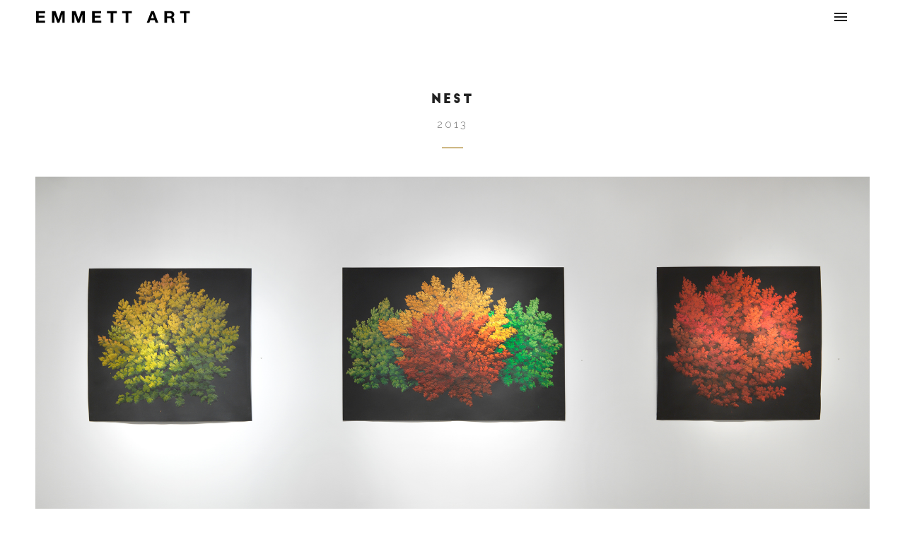

--- FILE ---
content_type: text/html; charset=UTF-8
request_url: https://emmettart.com/portfolio/trees/
body_size: 8807
content:
<!DOCTYPE html>
<!--[if IE 7]>
<html class="ie ie7" dir="ltr" lang="en" prefix="og: https://ogp.me/ns#">
<![endif]-->
<!--[if IE 8]>
<html class="ie ie8 no-js lt-ie9" dir="ltr" lang="en" prefix="og: https://ogp.me/ns#">
<![endif]-->
<!--[if !(IE 7) | !(IE 8) ]><!-->
<html dir="ltr" lang="en" prefix="og: https://ogp.me/ns#">
<!--<![endif]-->
<head>
	<meta charset="UTF-8">
	<meta name="viewport" content="width=device-width, initial-scale=1, maximum-scale=1">	
	<link rel="profile" href="http://gmpg.org/xfn/11">
	<link rel="pingback" href="https://emmettart.com/xmlrpc.php">

	<!-- Favicons
	================================================== -->
						<link rel="shortcut icon" href="http://emmettart.com/wp-content/uploads/2018/03/favicon-emmett.png" type="image/png">
							<link rel="apple-touch-icon" href="http://emmettart.com/wp-content/uploads/2018/03/favicon-emmett.png">
							<link rel="apple-touch-icon" sizes="72x72" href="http://demo.vegatheme.com/metis/wp-content/themes/metis/images/apple-touch-icon-72x72.png">
							<link rel="apple-touch-icon" sizes="114x114" href="http://demo.vegatheme.com/metis/wp-content/themes/metis/images/apple-touch-icon-114x114.png">
				
<title>Nest | Emmett Art</title>

		<!-- All in One SEO 4.9.3 - aioseo.com -->
	<meta name="robots" content="max-image-preview:large" />
	<link rel="canonical" href="https://emmettart.com/portfolio/trees/" />
	<meta name="generator" content="All in One SEO (AIOSEO) 4.9.3" />
		<meta property="og:locale" content="en_US" />
		<meta property="og:site_name" content="Emmett Art | Art of Emmet Kerrigan" />
		<meta property="og:type" content="article" />
		<meta property="og:title" content="Nest | Emmett Art" />
		<meta property="og:url" content="https://emmettart.com/portfolio/trees/" />
		<meta property="article:published_time" content="2018-04-19T12:15:01+00:00" />
		<meta property="article:modified_time" content="2018-04-19T12:18:21+00:00" />
		<meta name="twitter:card" content="summary" />
		<meta name="twitter:title" content="Nest | Emmett Art" />
		<script type="application/ld+json" class="aioseo-schema">
			{"@context":"https:\/\/schema.org","@graph":[{"@type":"BreadcrumbList","@id":"https:\/\/emmettart.com\/portfolio\/trees\/#breadcrumblist","itemListElement":[{"@type":"ListItem","@id":"https:\/\/emmettart.com#listItem","position":1,"name":"Home","item":"https:\/\/emmettart.com","nextItem":{"@type":"ListItem","@id":"https:\/\/emmettart.com\/portfolio\/#listItem","name":"Portfolio"}},{"@type":"ListItem","@id":"https:\/\/emmettart.com\/portfolio\/#listItem","position":2,"name":"Portfolio","item":"https:\/\/emmettart.com\/portfolio\/","nextItem":{"@type":"ListItem","@id":"https:\/\/emmettart.com\/categories\/painting\/#listItem","name":"Painting"},"previousItem":{"@type":"ListItem","@id":"https:\/\/emmettart.com#listItem","name":"Home"}},{"@type":"ListItem","@id":"https:\/\/emmettart.com\/categories\/painting\/#listItem","position":3,"name":"Painting","item":"https:\/\/emmettart.com\/categories\/painting\/","nextItem":{"@type":"ListItem","@id":"https:\/\/emmettart.com\/portfolio\/trees\/#listItem","name":"Nest"},"previousItem":{"@type":"ListItem","@id":"https:\/\/emmettart.com\/portfolio\/#listItem","name":"Portfolio"}},{"@type":"ListItem","@id":"https:\/\/emmettart.com\/portfolio\/trees\/#listItem","position":4,"name":"Nest","previousItem":{"@type":"ListItem","@id":"https:\/\/emmettart.com\/categories\/painting\/#listItem","name":"Painting"}}]},{"@type":"Organization","@id":"https:\/\/emmettart.com\/#organization","name":"Emmett Art","description":"Art of Emmet Kerrigan","url":"https:\/\/emmettart.com\/"},{"@type":"WebPage","@id":"https:\/\/emmettart.com\/portfolio\/trees\/#webpage","url":"https:\/\/emmettart.com\/portfolio\/trees\/","name":"Nest | Emmett Art","inLanguage":"en","isPartOf":{"@id":"https:\/\/emmettart.com\/#website"},"breadcrumb":{"@id":"https:\/\/emmettart.com\/portfolio\/trees\/#breadcrumblist"},"image":{"@type":"ImageObject","url":"https:\/\/emmettart.com\/wp-content\/uploads\/2018\/04\/Trees-Alltogether.jpg","@id":"https:\/\/emmettart.com\/portfolio\/trees\/#mainImage","width":1300,"height":887},"primaryImageOfPage":{"@id":"https:\/\/emmettart.com\/portfolio\/trees\/#mainImage"},"datePublished":"2018-04-19T07:15:01-05:00","dateModified":"2018-04-19T07:18:21-05:00"},{"@type":"WebSite","@id":"https:\/\/emmettart.com\/#website","url":"https:\/\/emmettart.com\/","name":"Emmett Art","description":"Art of Emmet Kerrigan","inLanguage":"en","publisher":{"@id":"https:\/\/emmettart.com\/#organization"}}]}
		</script>
		<!-- All in One SEO -->

<link rel='dns-prefetch' href='//maps.googleapis.com' />
<link rel='dns-prefetch' href='//fonts.googleapis.com' />
<link rel='preconnect' href='https://fonts.gstatic.com' crossorigin />
<link rel="alternate" type="application/rss+xml" title="Emmett Art &raquo; Feed" href="https://emmettart.com/feed/" />
<link rel="alternate" type="application/rss+xml" title="Emmett Art &raquo; Comments Feed" href="https://emmettart.com/comments/feed/" />
<link rel="alternate" type="application/rss+xml" title="Emmett Art &raquo; Nest Comments Feed" href="https://emmettart.com/portfolio/trees/feed/" />
<link rel="alternate" title="oEmbed (JSON)" type="application/json+oembed" href="https://emmettart.com/wp-json/oembed/1.0/embed?url=https%3A%2F%2Femmettart.com%2Fportfolio%2Ftrees%2F" />
<link rel="alternate" title="oEmbed (XML)" type="text/xml+oembed" href="https://emmettart.com/wp-json/oembed/1.0/embed?url=https%3A%2F%2Femmettart.com%2Fportfolio%2Ftrees%2F&#038;format=xml" />
<style id='wp-img-auto-sizes-contain-inline-css' type='text/css'>
img:is([sizes=auto i],[sizes^="auto," i]){contain-intrinsic-size:3000px 1500px}
/*# sourceURL=wp-img-auto-sizes-contain-inline-css */
</style>
<style id='wp-emoji-styles-inline-css' type='text/css'>

	img.wp-smiley, img.emoji {
		display: inline !important;
		border: none !important;
		box-shadow: none !important;
		height: 1em !important;
		width: 1em !important;
		margin: 0 0.07em !important;
		vertical-align: -0.1em !important;
		background: none !important;
		padding: 0 !important;
	}
/*# sourceURL=wp-emoji-styles-inline-css */
</style>
<style id='wp-block-library-inline-css' type='text/css'>
:root{--wp-block-synced-color:#7a00df;--wp-block-synced-color--rgb:122,0,223;--wp-bound-block-color:var(--wp-block-synced-color);--wp-editor-canvas-background:#ddd;--wp-admin-theme-color:#007cba;--wp-admin-theme-color--rgb:0,124,186;--wp-admin-theme-color-darker-10:#006ba1;--wp-admin-theme-color-darker-10--rgb:0,107,160.5;--wp-admin-theme-color-darker-20:#005a87;--wp-admin-theme-color-darker-20--rgb:0,90,135;--wp-admin-border-width-focus:2px}@media (min-resolution:192dpi){:root{--wp-admin-border-width-focus:1.5px}}.wp-element-button{cursor:pointer}:root .has-very-light-gray-background-color{background-color:#eee}:root .has-very-dark-gray-background-color{background-color:#313131}:root .has-very-light-gray-color{color:#eee}:root .has-very-dark-gray-color{color:#313131}:root .has-vivid-green-cyan-to-vivid-cyan-blue-gradient-background{background:linear-gradient(135deg,#00d084,#0693e3)}:root .has-purple-crush-gradient-background{background:linear-gradient(135deg,#34e2e4,#4721fb 50%,#ab1dfe)}:root .has-hazy-dawn-gradient-background{background:linear-gradient(135deg,#faaca8,#dad0ec)}:root .has-subdued-olive-gradient-background{background:linear-gradient(135deg,#fafae1,#67a671)}:root .has-atomic-cream-gradient-background{background:linear-gradient(135deg,#fdd79a,#004a59)}:root .has-nightshade-gradient-background{background:linear-gradient(135deg,#330968,#31cdcf)}:root .has-midnight-gradient-background{background:linear-gradient(135deg,#020381,#2874fc)}:root{--wp--preset--font-size--normal:16px;--wp--preset--font-size--huge:42px}.has-regular-font-size{font-size:1em}.has-larger-font-size{font-size:2.625em}.has-normal-font-size{font-size:var(--wp--preset--font-size--normal)}.has-huge-font-size{font-size:var(--wp--preset--font-size--huge)}.has-text-align-center{text-align:center}.has-text-align-left{text-align:left}.has-text-align-right{text-align:right}.has-fit-text{white-space:nowrap!important}#end-resizable-editor-section{display:none}.aligncenter{clear:both}.items-justified-left{justify-content:flex-start}.items-justified-center{justify-content:center}.items-justified-right{justify-content:flex-end}.items-justified-space-between{justify-content:space-between}.screen-reader-text{border:0;clip-path:inset(50%);height:1px;margin:-1px;overflow:hidden;padding:0;position:absolute;width:1px;word-wrap:normal!important}.screen-reader-text:focus{background-color:#ddd;clip-path:none;color:#444;display:block;font-size:1em;height:auto;left:5px;line-height:normal;padding:15px 23px 14px;text-decoration:none;top:5px;width:auto;z-index:100000}html :where(.has-border-color){border-style:solid}html :where([style*=border-top-color]){border-top-style:solid}html :where([style*=border-right-color]){border-right-style:solid}html :where([style*=border-bottom-color]){border-bottom-style:solid}html :where([style*=border-left-color]){border-left-style:solid}html :where([style*=border-width]){border-style:solid}html :where([style*=border-top-width]){border-top-style:solid}html :where([style*=border-right-width]){border-right-style:solid}html :where([style*=border-bottom-width]){border-bottom-style:solid}html :where([style*=border-left-width]){border-left-style:solid}html :where(img[class*=wp-image-]){height:auto;max-width:100%}:where(figure){margin:0 0 1em}html :where(.is-position-sticky){--wp-admin--admin-bar--position-offset:var(--wp-admin--admin-bar--height,0px)}@media screen and (max-width:600px){html :where(.is-position-sticky){--wp-admin--admin-bar--position-offset:0px}}

/*# sourceURL=wp-block-library-inline-css */
</style><style id='global-styles-inline-css' type='text/css'>
:root{--wp--preset--aspect-ratio--square: 1;--wp--preset--aspect-ratio--4-3: 4/3;--wp--preset--aspect-ratio--3-4: 3/4;--wp--preset--aspect-ratio--3-2: 3/2;--wp--preset--aspect-ratio--2-3: 2/3;--wp--preset--aspect-ratio--16-9: 16/9;--wp--preset--aspect-ratio--9-16: 9/16;--wp--preset--color--black: #000000;--wp--preset--color--cyan-bluish-gray: #abb8c3;--wp--preset--color--white: #ffffff;--wp--preset--color--pale-pink: #f78da7;--wp--preset--color--vivid-red: #cf2e2e;--wp--preset--color--luminous-vivid-orange: #ff6900;--wp--preset--color--luminous-vivid-amber: #fcb900;--wp--preset--color--light-green-cyan: #7bdcb5;--wp--preset--color--vivid-green-cyan: #00d084;--wp--preset--color--pale-cyan-blue: #8ed1fc;--wp--preset--color--vivid-cyan-blue: #0693e3;--wp--preset--color--vivid-purple: #9b51e0;--wp--preset--gradient--vivid-cyan-blue-to-vivid-purple: linear-gradient(135deg,rgb(6,147,227) 0%,rgb(155,81,224) 100%);--wp--preset--gradient--light-green-cyan-to-vivid-green-cyan: linear-gradient(135deg,rgb(122,220,180) 0%,rgb(0,208,130) 100%);--wp--preset--gradient--luminous-vivid-amber-to-luminous-vivid-orange: linear-gradient(135deg,rgb(252,185,0) 0%,rgb(255,105,0) 100%);--wp--preset--gradient--luminous-vivid-orange-to-vivid-red: linear-gradient(135deg,rgb(255,105,0) 0%,rgb(207,46,46) 100%);--wp--preset--gradient--very-light-gray-to-cyan-bluish-gray: linear-gradient(135deg,rgb(238,238,238) 0%,rgb(169,184,195) 100%);--wp--preset--gradient--cool-to-warm-spectrum: linear-gradient(135deg,rgb(74,234,220) 0%,rgb(151,120,209) 20%,rgb(207,42,186) 40%,rgb(238,44,130) 60%,rgb(251,105,98) 80%,rgb(254,248,76) 100%);--wp--preset--gradient--blush-light-purple: linear-gradient(135deg,rgb(255,206,236) 0%,rgb(152,150,240) 100%);--wp--preset--gradient--blush-bordeaux: linear-gradient(135deg,rgb(254,205,165) 0%,rgb(254,45,45) 50%,rgb(107,0,62) 100%);--wp--preset--gradient--luminous-dusk: linear-gradient(135deg,rgb(255,203,112) 0%,rgb(199,81,192) 50%,rgb(65,88,208) 100%);--wp--preset--gradient--pale-ocean: linear-gradient(135deg,rgb(255,245,203) 0%,rgb(182,227,212) 50%,rgb(51,167,181) 100%);--wp--preset--gradient--electric-grass: linear-gradient(135deg,rgb(202,248,128) 0%,rgb(113,206,126) 100%);--wp--preset--gradient--midnight: linear-gradient(135deg,rgb(2,3,129) 0%,rgb(40,116,252) 100%);--wp--preset--font-size--small: 13px;--wp--preset--font-size--medium: 20px;--wp--preset--font-size--large: 36px;--wp--preset--font-size--x-large: 42px;--wp--preset--spacing--20: 0.44rem;--wp--preset--spacing--30: 0.67rem;--wp--preset--spacing--40: 1rem;--wp--preset--spacing--50: 1.5rem;--wp--preset--spacing--60: 2.25rem;--wp--preset--spacing--70: 3.38rem;--wp--preset--spacing--80: 5.06rem;--wp--preset--shadow--natural: 6px 6px 9px rgba(0, 0, 0, 0.2);--wp--preset--shadow--deep: 12px 12px 50px rgba(0, 0, 0, 0.4);--wp--preset--shadow--sharp: 6px 6px 0px rgba(0, 0, 0, 0.2);--wp--preset--shadow--outlined: 6px 6px 0px -3px rgb(255, 255, 255), 6px 6px rgb(0, 0, 0);--wp--preset--shadow--crisp: 6px 6px 0px rgb(0, 0, 0);}:where(.is-layout-flex){gap: 0.5em;}:where(.is-layout-grid){gap: 0.5em;}body .is-layout-flex{display: flex;}.is-layout-flex{flex-wrap: wrap;align-items: center;}.is-layout-flex > :is(*, div){margin: 0;}body .is-layout-grid{display: grid;}.is-layout-grid > :is(*, div){margin: 0;}:where(.wp-block-columns.is-layout-flex){gap: 2em;}:where(.wp-block-columns.is-layout-grid){gap: 2em;}:where(.wp-block-post-template.is-layout-flex){gap: 1.25em;}:where(.wp-block-post-template.is-layout-grid){gap: 1.25em;}.has-black-color{color: var(--wp--preset--color--black) !important;}.has-cyan-bluish-gray-color{color: var(--wp--preset--color--cyan-bluish-gray) !important;}.has-white-color{color: var(--wp--preset--color--white) !important;}.has-pale-pink-color{color: var(--wp--preset--color--pale-pink) !important;}.has-vivid-red-color{color: var(--wp--preset--color--vivid-red) !important;}.has-luminous-vivid-orange-color{color: var(--wp--preset--color--luminous-vivid-orange) !important;}.has-luminous-vivid-amber-color{color: var(--wp--preset--color--luminous-vivid-amber) !important;}.has-light-green-cyan-color{color: var(--wp--preset--color--light-green-cyan) !important;}.has-vivid-green-cyan-color{color: var(--wp--preset--color--vivid-green-cyan) !important;}.has-pale-cyan-blue-color{color: var(--wp--preset--color--pale-cyan-blue) !important;}.has-vivid-cyan-blue-color{color: var(--wp--preset--color--vivid-cyan-blue) !important;}.has-vivid-purple-color{color: var(--wp--preset--color--vivid-purple) !important;}.has-black-background-color{background-color: var(--wp--preset--color--black) !important;}.has-cyan-bluish-gray-background-color{background-color: var(--wp--preset--color--cyan-bluish-gray) !important;}.has-white-background-color{background-color: var(--wp--preset--color--white) !important;}.has-pale-pink-background-color{background-color: var(--wp--preset--color--pale-pink) !important;}.has-vivid-red-background-color{background-color: var(--wp--preset--color--vivid-red) !important;}.has-luminous-vivid-orange-background-color{background-color: var(--wp--preset--color--luminous-vivid-orange) !important;}.has-luminous-vivid-amber-background-color{background-color: var(--wp--preset--color--luminous-vivid-amber) !important;}.has-light-green-cyan-background-color{background-color: var(--wp--preset--color--light-green-cyan) !important;}.has-vivid-green-cyan-background-color{background-color: var(--wp--preset--color--vivid-green-cyan) !important;}.has-pale-cyan-blue-background-color{background-color: var(--wp--preset--color--pale-cyan-blue) !important;}.has-vivid-cyan-blue-background-color{background-color: var(--wp--preset--color--vivid-cyan-blue) !important;}.has-vivid-purple-background-color{background-color: var(--wp--preset--color--vivid-purple) !important;}.has-black-border-color{border-color: var(--wp--preset--color--black) !important;}.has-cyan-bluish-gray-border-color{border-color: var(--wp--preset--color--cyan-bluish-gray) !important;}.has-white-border-color{border-color: var(--wp--preset--color--white) !important;}.has-pale-pink-border-color{border-color: var(--wp--preset--color--pale-pink) !important;}.has-vivid-red-border-color{border-color: var(--wp--preset--color--vivid-red) !important;}.has-luminous-vivid-orange-border-color{border-color: var(--wp--preset--color--luminous-vivid-orange) !important;}.has-luminous-vivid-amber-border-color{border-color: var(--wp--preset--color--luminous-vivid-amber) !important;}.has-light-green-cyan-border-color{border-color: var(--wp--preset--color--light-green-cyan) !important;}.has-vivid-green-cyan-border-color{border-color: var(--wp--preset--color--vivid-green-cyan) !important;}.has-pale-cyan-blue-border-color{border-color: var(--wp--preset--color--pale-cyan-blue) !important;}.has-vivid-cyan-blue-border-color{border-color: var(--wp--preset--color--vivid-cyan-blue) !important;}.has-vivid-purple-border-color{border-color: var(--wp--preset--color--vivid-purple) !important;}.has-vivid-cyan-blue-to-vivid-purple-gradient-background{background: var(--wp--preset--gradient--vivid-cyan-blue-to-vivid-purple) !important;}.has-light-green-cyan-to-vivid-green-cyan-gradient-background{background: var(--wp--preset--gradient--light-green-cyan-to-vivid-green-cyan) !important;}.has-luminous-vivid-amber-to-luminous-vivid-orange-gradient-background{background: var(--wp--preset--gradient--luminous-vivid-amber-to-luminous-vivid-orange) !important;}.has-luminous-vivid-orange-to-vivid-red-gradient-background{background: var(--wp--preset--gradient--luminous-vivid-orange-to-vivid-red) !important;}.has-very-light-gray-to-cyan-bluish-gray-gradient-background{background: var(--wp--preset--gradient--very-light-gray-to-cyan-bluish-gray) !important;}.has-cool-to-warm-spectrum-gradient-background{background: var(--wp--preset--gradient--cool-to-warm-spectrum) !important;}.has-blush-light-purple-gradient-background{background: var(--wp--preset--gradient--blush-light-purple) !important;}.has-blush-bordeaux-gradient-background{background: var(--wp--preset--gradient--blush-bordeaux) !important;}.has-luminous-dusk-gradient-background{background: var(--wp--preset--gradient--luminous-dusk) !important;}.has-pale-ocean-gradient-background{background: var(--wp--preset--gradient--pale-ocean) !important;}.has-electric-grass-gradient-background{background: var(--wp--preset--gradient--electric-grass) !important;}.has-midnight-gradient-background{background: var(--wp--preset--gradient--midnight) !important;}.has-small-font-size{font-size: var(--wp--preset--font-size--small) !important;}.has-medium-font-size{font-size: var(--wp--preset--font-size--medium) !important;}.has-large-font-size{font-size: var(--wp--preset--font-size--large) !important;}.has-x-large-font-size{font-size: var(--wp--preset--font-size--x-large) !important;}
/*# sourceURL=global-styles-inline-css */
</style>

<style id='classic-theme-styles-inline-css' type='text/css'>
/*! This file is auto-generated */
.wp-block-button__link{color:#fff;background-color:#32373c;border-radius:9999px;box-shadow:none;text-decoration:none;padding:calc(.667em + 2px) calc(1.333em + 2px);font-size:1.125em}.wp-block-file__button{background:#32373c;color:#fff;text-decoration:none}
/*# sourceURL=/wp-includes/css/classic-themes.min.css */
</style>
<link rel='stylesheet' id='contact-form-7-css' href='https://emmettart.com/wp-content/plugins/contact-form-7/includes/css/styles.css?ver=6.1.4' type='text/css' media='all' />
<link rel='stylesheet' id='image-hover-effects-css-css' href='https://emmettart.com/wp-content/plugins/mega-addons-for-visual-composer/css/ihover.css?ver=6.9' type='text/css' media='all' />
<link rel='stylesheet' id='style-css-css' href='https://emmettart.com/wp-content/plugins/mega-addons-for-visual-composer/css/style.css?ver=6.9' type='text/css' media='all' />
<link rel='stylesheet' id='font-awesome-latest-css' href='https://emmettart.com/wp-content/plugins/mega-addons-for-visual-composer/css/font-awesome/css/all.css?ver=6.9' type='text/css' media='all' />
<link rel='stylesheet' id='fonts-Open+Sans+subset-css' href='https://fonts.googleapis.com/css?family=Open+Sans%3A300italic%2C400italic%2C600italic%2C700italic%2C800italic%2C400%2C300%2C600%2C700%2C800&#038;subset=latin%2Ccyrillic-ext%2Cgreek-ext%2Cgreek%2Cvietnamese%2Clatin-ext%2Ccyrillic&#038;ver=6.9' type='text/css' media='all' />
<link rel='stylesheet' id='fonts-Courgette-css' href='https://fonts.googleapis.com/css?family=Courgette&#038;subset=latin%2Clatin-ext&#038;ver=6.9' type='text/css' media='all' />
<link rel='stylesheet' id='base-css' href='https://emmettart.com/wp-content/themes/metis/css/base.css?ver=6.9' type='text/css' media='all' />
<link rel='stylesheet' id='skeleton-css' href='https://emmettart.com/wp-content/themes/metis/css/skeleton.css?ver=6.9' type='text/css' media='all' />
<link rel='stylesheet' id='style-css' href='https://emmettart.com/wp-content/themes/metis/style.css?ver=2015-21-03' type='text/css' media='all' />
<link rel='stylesheet' id='metis-font-awesome-css' href='https://emmettart.com/wp-content/themes/metis/css/font-awesome/css/font-awesome.min.css?ver=6.9' type='text/css' media='all' />
<link rel='stylesheet' id='etline-font-css' href='https://emmettart.com/wp-content/themes/metis/css/etlinefont.css?ver=6.9' type='text/css' media='all' />
<link rel='stylesheet' id='retina-css' href='https://emmettart.com/wp-content/themes/metis/css/retina.css?ver=6.9' type='text/css' media='all' />
<link rel='stylesheet' id='carousel-css' href='https://emmettart.com/wp-content/themes/metis/css/owl.carousel.css?ver=6.9' type='text/css' media='all' />
<link rel='stylesheet' id='colorbox-css' href='https://emmettart.com/wp-content/themes/metis/css/colorbox.css?ver=6.9' type='text/css' media='all' />
<link rel='stylesheet' id='color-css' href='https://emmettart.com/wp-content/themes/metis/framework/color.php?ver=6.9' type='text/css' media='all' />
<link rel='stylesheet' id='js_composer_front-css' href='https://emmettart.com/wp-content/plugins/js_composer/assets/css/js_composer.min.css?ver=6.8.0' type='text/css' media='all' />
<link rel="preload" as="style" href="https://fonts.googleapis.com/css?family=Raleway:300&#038;display=swap&#038;ver=1640201004" /><link rel="stylesheet" href="https://fonts.googleapis.com/css?family=Raleway:300&#038;display=swap&#038;ver=1640201004" media="print" onload="this.media='all'"><noscript><link rel="stylesheet" href="https://fonts.googleapis.com/css?family=Raleway:300&#038;display=swap&#038;ver=1640201004" /></noscript><script type="text/javascript" src="https://emmettart.com/wp-content/themes/metis/js/modernizr.custom.js?ver=6.9" id="modernizr-js"></script>
<script type="text/javascript" src="https://emmettart.com/wp-content/themes/metis/js/owl.carousel.min.js?ver=6.9" id="owlcarousel-js"></script>
<script type="text/javascript" src="https://maps.googleapis.com/maps/api/js?key=AIzaSyAvpnlHRidMIU374bKM5-sx8ruc01OvDjI&amp;ver=6.9" id="mapapi-js"></script>
<script type="text/javascript" src="https://emmettart.com/wp-includes/js/jquery/jquery.min.js?ver=3.7.1" id="jquery-core-js"></script>
<link rel="https://api.w.org/" href="https://emmettart.com/wp-json/" /><link rel="EditURI" type="application/rsd+xml" title="RSD" href="https://emmettart.com/xmlrpc.php?rsd" />
<meta name="generator" content="WordPress 6.9" />
<link rel='shortlink' href='https://emmettart.com/?p=1204' />
<meta name="generator" content="Redux 4.5.10" /><style type="text/css">#header{
margin: 0 auto;
}

.commingsoon-logo.align-center {
    max-width: 400px;
    height: auto;
    margin: 0 auto;
}

.logo-wrap img {
    width: 220px;
    height: auto;
    display: block;
}

 @media only screen and (max-width: 840px) and (min-width: 320px) {
    .logo-wrap img {
    width: 140px;
    height: auto;
    display: block;
} 
     
 }
 
 .tooltip:first-child {
    top: 22%;
    left: 64%;
}


#filter li a {

    font-weight: 600 !important;
    font-family: 'Raleway'!important;}


.gallery-image-wrap {
    height: auto !important;
    overflow:visible !important;}



.item-one-half {
    width: 100% !important;
    margin: 0 auto ;
    
    position: relative !important;
    
} 

.item-one-half p {
    padding-top: 25px !important;
   
}

.item-one-half .credi {
    padding-bottom: 25px !important;
   
}

div.wpcf7-mail-sent-ok {
    border: 2px solid #dedede;
    max-width: 300px;
    margin: 0 auto;
    text-align: center;
    font-size: 16px;
    line-height: 24px;
    color: #7d7d7d;
}</style><style type="text/css">.recentcomments a{display:inline !important;padding:0 !important;margin:0 !important;}</style><meta name="generator" content="Powered by WPBakery Page Builder - drag and drop page builder for WordPress."/>
<style id="theme_option-dynamic-css" title="dynamic-css" class="redux-options-output">body{font-family:Raleway;font-weight:300;font-style:normal;color:#161616;}</style><style type="text/css" data-type="vc_shortcodes-custom-css">.vc_custom_1524140166388{margin-top: -25px !important;}.vc_custom_1524140155926{margin-top: -25px !important;}.vc_custom_1524140161611{margin-top: -25px !important;}</style><noscript><style> .wpb_animate_when_almost_visible { opacity: 1; }</style></noscript></head>
<body class="wp-singular portfolio-template-default single single-portfolio postid-1204 single-format-standard wp-theme-metis wpb-js-composer js-comp-ver-6.8.0 vc_responsive" >	

				
	<!-- Nav and Logo
	================================================== -->
		
		<header class="cd-header">		
			<div class="container">		
				<div class="twelve columns">
					<div class="logo-wrap">
						<a href="https://emmettart.com/">
							<img src="http://emmettart.com/wp-content/uploads/2018/02/coming-soon-logo.svg" alt="Emmett Art">
						</a>	
					</div>						
					<a class="cd-primary-nav-trigger" href="#0">
						<span class="cd-menu-text"></span><span class="cd-menu-icon"></span>
					</a>
				</div>	
			</div>						
		</header>	

		<nav>
			<div class="cd-primary-nav">
				<ul id="menu-multi-page-menu" class="cd-scndr-nav"><li id="menu-item-1016" class="menu-item menu-item-type-post_type menu-item-object-page menu-item-home menu-item-1016"><a  title="Home" href="https://emmettart.com/">Home</a></li>
<li id="menu-item-1026" class="menu-item menu-item-type-post_type menu-item-object-page menu-item-1026"><a  title="About" href="https://emmettart.com/about-us/">About</a></li>
<li id="menu-item-1006" class="menu-item menu-item-type-post_type menu-item-object-page menu-item-1006"><a  title="Contact" href="https://emmettart.com/contact-2/">Contact</a></li>
</ul>								
				<div class="social-nav">
					<ul class="list-social-nav">
													<li class="icon-soc-nav tipped" data-title="facebook"  data-tipper-options='{"direction":"top","follow":"true"}'>
								<a target="_blank" href="https://www.facebook.com/emmett.kerrigan.5"><i class="fa fa-facebook"></i></a>
							</li>
																																																							<li class="icon-soc-nav tipped" data-title="instagram"  data-tipper-options='{"direction":"top","follow":"true"}'>
								<a target="_blank" href="https://www.instagram.com/emmettart/"><i class="fa fa-instagram"></i></a>
							</li>
							
																																											
					</ul>	
				</div>							
			</div>
		</nav>
		
	
	<!-- Primary Page Layout
	================================================== -->
	<main class="cd-main-content">

	
				
	
		<div class="main-wrapper" id="scroll-link">
			<div class="section-in white-back padding-top-bottom shadow-sec">					
				<div class="gallery-image-wrap">
					<div class="wpb_row"><div class="container"><div class="rows"><div  class="wpb_column vc_column_container one columns2"><div class=""><div class="wpb_wrapper">	
	<div class="section-header-text align-left">
		<h5>Nest</h5>		<p>2013</p>		<div class="line-header"></div>
	</div>
	</div></div></div></div></div></div><div class="wpb_row"><div class="container"><div class="rows"><div  class="wpb_column vc_column_container one columns2"><div class=""><div class="wpb_wrapper">
	<div  class="wpb_single_image wpb_content_element vc_align_left">
		
		<figure class="wpb_wrapper vc_figure">
			<div class="vc_single_image-wrapper   vc_box_border_grey"><img fetchpriority="high" decoding="async" width="1920" height="893" src="https://emmettart.com/wp-content/uploads/2018/04/Trees-Banner-Alltogether.jpg" class="vc_single_image-img attachment-full" alt="" title="Trees-Banner-Alltogether" srcset="https://emmettart.com/wp-content/uploads/2018/04/Trees-Banner-Alltogether.jpg 1920w, https://emmettart.com/wp-content/uploads/2018/04/Trees-Banner-Alltogether-768x357.jpg 768w" sizes="(max-width: 1920px) 100vw, 1920px" /></div>
		</figure>
	</div>

	<div  class="wpb_single_image wpb_content_element vc_align_left">
		
		<figure class="wpb_wrapper vc_figure">
			<div class="vc_single_image-wrapper   vc_box_border_grey"><img decoding="async" width="1300" height="887" src="https://emmettart.com/wp-content/uploads/2018/04/Trees-Alltogether.jpg" class="vc_single_image-img attachment-full" alt="" title="Trees-Alltogether" srcset="https://emmettart.com/wp-content/uploads/2018/04/Trees-Alltogether.jpg 1300w, https://emmettart.com/wp-content/uploads/2018/04/Trees-Alltogether-768x524.jpg 768w" sizes="(max-width: 1300px) 100vw, 1300px" /></div>
		</figure>
	</div>

	<div class="wpb_text_column wpb_content_element  vc_custom_1524140166388" >
		<div class="wpb_wrapper">
			<p>Anthocyanin  //  2013  //  Acrylic and gouache on paper   //   49&#8243; x 72&#8243;</p>

		</div>
	</div>
</div></div></div></div></div></div><div class="wpb_row"><div class="container"><div class="rows"><div  class="wpb_column vc_column_container six columns"><div class=""><div class="wpb_wrapper">
	<div  class="wpb_single_image wpb_content_element vc_align_left">
		
		<figure class="wpb_wrapper vc_figure">
			<div class="vc_single_image-wrapper   vc_box_border_grey"><img decoding="async" width="1300" height="1209" src="https://emmettart.com/wp-content/uploads/2018/04/Trees-Red1.jpg" class="vc_single_image-img attachment-full" alt="" title="Trees-Red1" srcset="https://emmettart.com/wp-content/uploads/2018/04/Trees-Red1.jpg 1300w, https://emmettart.com/wp-content/uploads/2018/04/Trees-Red1-768x714.jpg 768w" sizes="(max-width: 1300px) 100vw, 1300px" /></div>
		</figure>
	</div>

	<div class="wpb_text_column wpb_content_element  vc_custom_1524140155926" >
		<div class="wpb_wrapper">
			<p>Sugar  //  2013  //  Acrylic and gouache on paper   //   53&#8243; x 49&#8243;</p>

		</div>
	</div>
</div></div></div><div  class="wpb_column vc_column_container six columns"><div class=""><div class="wpb_wrapper">
	<div  class="wpb_single_image wpb_content_element vc_align_left">
		
		<figure class="wpb_wrapper vc_figure">
			<div class="vc_single_image-wrapper   vc_box_border_grey"><img loading="lazy" decoding="async" width="1298" height="1209" src="https://emmettart.com/wp-content/uploads/2018/04/Trees-Green1-e1524139659987.jpg" class="vc_single_image-img attachment-full" alt="" title="Trees-Green1" /></div>
		</figure>
	</div>

	<div class="wpb_text_column wpb_content_element  vc_custom_1524140161611" >
		<div class="wpb_wrapper">
			<p>Phyll  //  2013  //  Acrylic and gouache on paper   //   53&#8243; x 49&#8243;</p>

		</div>
	</div>
</div></div></div></div></div></div><div class="wpb_row"><div class="container"><div class="rows"><div  class="wpb_column vc_column_container one columns2"><div class=""><div class="wpb_wrapper">
	<div  class="wpb_single_image wpb_content_element vc_align_left">
		
		<figure class="wpb_wrapper vc_figure">
			<div class="vc_single_image-wrapper   vc_box_border_grey"><img loading="lazy" decoding="async" width="1920" height="457" src="https://emmettart.com/wp-content/uploads/2018/04/Trees-Display3.jpg" class="vc_single_image-img attachment-full" alt="" title="Trees-Display3" srcset="https://emmettart.com/wp-content/uploads/2018/04/Trees-Display3.jpg 1920w, https://emmettart.com/wp-content/uploads/2018/04/Trees-Display3-768x182.jpg 768w" sizes="auto, (max-width: 1920px) 100vw, 1920px" /></div>
		</figure>
	</div>

	<div  class="wpb_single_image wpb_content_element vc_align_left">
		
		<figure class="wpb_wrapper vc_figure">
			<div class="vc_single_image-wrapper   vc_box_border_grey"><img loading="lazy" decoding="async" width="1920" height="1096" src="https://emmettart.com/wp-content/uploads/2018/04/Trees-Display2.jpg" class="vc_single_image-img attachment-full" alt="" title="Trees-Display2" srcset="https://emmettart.com/wp-content/uploads/2018/04/Trees-Display2.jpg 1920w, https://emmettart.com/wp-content/uploads/2018/04/Trees-Display2-768x438.jpg 768w" sizes="auto, (max-width: 1920px) 100vw, 1920px" /></div>
		</figure>
	</div>
</div></div></div></div></div></div>
				</div>
			</div>	
		</div>		
	
			<div class="section-in">					
		<div class="parallax-project" style="background-image: url('http://emmettart.com/wp-content/uploads/2018/04/footer-cover.jpg');"  ></div>	
		<div class="project-next-prev">	
				<a rel="prev" href="https://emmettart.com/portfolio/flags/" title="Flags" class=" "><div class="project-prev"><div class="text">prev<br /><span>Flags</span></div></div></a>
	<a rel="next" href="https://emmettart.com/portfolio/tops/" title="Tops" class=" "><div class="project-next"><div class="text">next<br /><span>Tops</span></div></div></a>
				
		</div>		
	</div>
	
	
	<div class="section-in footer dark-back ">											
		<div class="container">		
			<div class="twelve columns">
				<div class="footer-img">
					<a href="https://emmettart.com/">
						<img src="http://emmettart.com/wp-content/uploads/2018/02/coming-soon-logo-white.svg" alt="Emmett Art">
					</a>
				</div>	
			</div>
			<div class="twelve columns">			
				<div class="social-footer dark-footer">
					<ul class="list-social">
													<li class="icon-soc tipped" data-title="facebook"  data-tipper-options='{"direction":"top","follow":"true"}'>
								<a target="_blank" href="https://www.facebook.com/emmett.kerrigan.5"><i class="fa fa-facebook"></i></a>
							</li>
																																																							<li class="icon-soc tipped" data-title="instagram"  data-tipper-options='{"direction":"top","follow":"true"}'>
								<a target="_blank" href="https://www.instagram.com/emmettart/"><i class="fa fa-instagram"></i></a>
							</li>
													
																																										
					</ul>	
				</div>
			</div>
						
			<div class="twelve columns">
				<div class="footer-copy-text dark-footer">
					<p>&nbsp;
<p style="text-align: center; font-size: 18px; line-height: 26px; font-weight: 600; top: -5px; position: relative;">Contact Me</p>
&nbsp;
<p style="text-align: center;">© EMMET KERRIGAN. All rights reserved. 2018</p></p>
				</div>
			</div>			
								
		</div>							
	</div>
	
</main>	
<script type="speculationrules">
{"prefetch":[{"source":"document","where":{"and":[{"href_matches":"/*"},{"not":{"href_matches":["/wp-*.php","/wp-admin/*","/wp-content/uploads/*","/wp-content/*","/wp-content/plugins/*","/wp-content/themes/metis/*","/*\\?(.+)"]}},{"not":{"selector_matches":"a[rel~=\"nofollow\"]"}},{"not":{"selector_matches":".no-prefetch, .no-prefetch a"}}]},"eagerness":"conservative"}]}
</script>
<script type="text/javascript">jQuery(document).ready(function(){

});</script><script type="text/html" id="wpb-modifications"></script><script type="text/javascript" src="https://emmettart.com/wp-includes/js/dist/hooks.min.js?ver=dd5603f07f9220ed27f1" id="wp-hooks-js"></script>
<script type="text/javascript" src="https://emmettart.com/wp-includes/js/dist/i18n.min.js?ver=c26c3dc7bed366793375" id="wp-i18n-js"></script>
<script type="text/javascript" id="wp-i18n-js-after">
/* <![CDATA[ */
wp.i18n.setLocaleData( { 'text direction\u0004ltr': [ 'ltr' ] } );
//# sourceURL=wp-i18n-js-after
/* ]]> */
</script>
<script type="text/javascript" src="https://emmettart.com/wp-content/plugins/contact-form-7/includes/swv/js/index.js?ver=6.1.4" id="swv-js"></script>
<script type="text/javascript" id="contact-form-7-js-before">
/* <![CDATA[ */
var wpcf7 = {
    "api": {
        "root": "https:\/\/emmettart.com\/wp-json\/",
        "namespace": "contact-form-7\/v1"
    }
};
//# sourceURL=contact-form-7-js-before
/* ]]> */
</script>
<script type="text/javascript" src="https://emmettart.com/wp-content/plugins/contact-form-7/includes/js/index.js?ver=6.1.4" id="contact-form-7-js"></script>
<script type="text/javascript" src="https://emmettart.com/wp-includes/js/comment-reply.min.js?ver=6.9" id="comment-reply-js" async="async" data-wp-strategy="async" fetchpriority="low"></script>
<script type="text/javascript" src="https://emmettart.com/wp-content/themes/metis/js/scroll.js?ver=6.9" id="scroll-js"></script>
<script type="text/javascript" src="https://emmettart.com/wp-content/themes/metis/js/menu.js?ver=6.9" id="menu-js"></script>
<script type="text/javascript" src="https://emmettart.com/wp-content/themes/metis/js/zoom.js?ver=6.9" id="zoom-js"></script>
<script type="text/javascript" src="https://emmettart.com/wp-content/themes/metis/js/retina-1.1.0.min.js?ver=6.9" id="retina-1.1.0-js"></script>
<script type="text/javascript" src="https://emmettart.com/wp-content/themes/metis/js/jquery.easing.js?ver=6.9" id="jquery.easing-js"></script>
<script type="text/javascript" src="https://emmettart.com/wp-content/themes/metis/js/jquery.fs.tipper.min.js?ver=6.9" id="jquery.fs.tipper-js"></script>
<script type="text/javascript" src="https://emmettart.com/wp-includes/js/imagesloaded.min.js?ver=5.0.0" id="imagesloaded-js"></script>
<script type="text/javascript" src="https://emmettart.com/wp-includes/js/masonry.min.js?ver=4.2.2" id="masonry-js"></script>
<script type="text/javascript" src="https://emmettart.com/wp-content/plugins/js_composer/assets/lib/bower/isotope/dist/isotope.pkgd.min.js?ver=6.8.0" id="isotope-js"></script>
<script type="text/javascript" src="https://emmettart.com/wp-content/themes/metis/js/jquery.colorbox.js?ver=6.9" id="colorbox-js"></script>
<script type="text/javascript" src="https://emmettart.com/wp-content/themes/metis/js/jquery.parallax-1.1.3.js?ver=6.9" id="parallax-js"></script>
<script type="text/javascript" src="https://emmettart.com/wp-content/themes/metis/js/jquery.counterup.min.js?ver=6.9" id="counterup-js"></script>
<script type="text/javascript" src="https://emmettart.com/wp-content/themes/metis/js/waypoints.min.js?ver=6.9" id="waypoints-js"></script>
<script type="text/javascript" src="https://emmettart.com/wp-content/themes/metis/js/visible.min.js?ver=6.9" id="visible-js"></script>
<script type="text/javascript" src="https://emmettart.com/wp-content/themes/metis/js/pro-bars.js?ver=6.9" id="pro-bars-js"></script>
<script type="text/javascript" src="https://emmettart.com/wp-content/themes/metis/js/jquery.fitvids.js?ver=6.9" id="fitvids-js"></script>
<script type="text/javascript" src="https://emmettart.com/wp-content/themes/metis/js/scrollReveal.js?ver=6.9" id="scrollReveal-js"></script>
<script type="text/javascript" src="https://emmettart.com/wp-content/themes/metis/js/YTPlayer.js?ver=6.9" id="YTPlayer-js"></script>
<script type="text/javascript" src="https://emmettart.com/wp-content/themes/metis/js/templates.js?ver=6.9" id="templates-js"></script>
<script type="text/javascript" src="https://emmettart.com/wp-content/plugins/js_composer/assets/js/dist/js_composer_front.min.js?ver=6.8.0" id="wpb_composer_front_js-js"></script>
<script id="wp-emoji-settings" type="application/json">
{"baseUrl":"https://s.w.org/images/core/emoji/17.0.2/72x72/","ext":".png","svgUrl":"https://s.w.org/images/core/emoji/17.0.2/svg/","svgExt":".svg","source":{"concatemoji":"https://emmettart.com/wp-includes/js/wp-emoji-release.min.js?ver=6.9"}}
</script>
<script type="module">
/* <![CDATA[ */
/*! This file is auto-generated */
const a=JSON.parse(document.getElementById("wp-emoji-settings").textContent),o=(window._wpemojiSettings=a,"wpEmojiSettingsSupports"),s=["flag","emoji"];function i(e){try{var t={supportTests:e,timestamp:(new Date).valueOf()};sessionStorage.setItem(o,JSON.stringify(t))}catch(e){}}function c(e,t,n){e.clearRect(0,0,e.canvas.width,e.canvas.height),e.fillText(t,0,0);t=new Uint32Array(e.getImageData(0,0,e.canvas.width,e.canvas.height).data);e.clearRect(0,0,e.canvas.width,e.canvas.height),e.fillText(n,0,0);const a=new Uint32Array(e.getImageData(0,0,e.canvas.width,e.canvas.height).data);return t.every((e,t)=>e===a[t])}function p(e,t){e.clearRect(0,0,e.canvas.width,e.canvas.height),e.fillText(t,0,0);var n=e.getImageData(16,16,1,1);for(let e=0;e<n.data.length;e++)if(0!==n.data[e])return!1;return!0}function u(e,t,n,a){switch(t){case"flag":return n(e,"\ud83c\udff3\ufe0f\u200d\u26a7\ufe0f","\ud83c\udff3\ufe0f\u200b\u26a7\ufe0f")?!1:!n(e,"\ud83c\udde8\ud83c\uddf6","\ud83c\udde8\u200b\ud83c\uddf6")&&!n(e,"\ud83c\udff4\udb40\udc67\udb40\udc62\udb40\udc65\udb40\udc6e\udb40\udc67\udb40\udc7f","\ud83c\udff4\u200b\udb40\udc67\u200b\udb40\udc62\u200b\udb40\udc65\u200b\udb40\udc6e\u200b\udb40\udc67\u200b\udb40\udc7f");case"emoji":return!a(e,"\ud83e\u1fac8")}return!1}function f(e,t,n,a){let r;const o=(r="undefined"!=typeof WorkerGlobalScope&&self instanceof WorkerGlobalScope?new OffscreenCanvas(300,150):document.createElement("canvas")).getContext("2d",{willReadFrequently:!0}),s=(o.textBaseline="top",o.font="600 32px Arial",{});return e.forEach(e=>{s[e]=t(o,e,n,a)}),s}function r(e){var t=document.createElement("script");t.src=e,t.defer=!0,document.head.appendChild(t)}a.supports={everything:!0,everythingExceptFlag:!0},new Promise(t=>{let n=function(){try{var e=JSON.parse(sessionStorage.getItem(o));if("object"==typeof e&&"number"==typeof e.timestamp&&(new Date).valueOf()<e.timestamp+604800&&"object"==typeof e.supportTests)return e.supportTests}catch(e){}return null}();if(!n){if("undefined"!=typeof Worker&&"undefined"!=typeof OffscreenCanvas&&"undefined"!=typeof URL&&URL.createObjectURL&&"undefined"!=typeof Blob)try{var e="postMessage("+f.toString()+"("+[JSON.stringify(s),u.toString(),c.toString(),p.toString()].join(",")+"));",a=new Blob([e],{type:"text/javascript"});const r=new Worker(URL.createObjectURL(a),{name:"wpTestEmojiSupports"});return void(r.onmessage=e=>{i(n=e.data),r.terminate(),t(n)})}catch(e){}i(n=f(s,u,c,p))}t(n)}).then(e=>{for(const n in e)a.supports[n]=e[n],a.supports.everything=a.supports.everything&&a.supports[n],"flag"!==n&&(a.supports.everythingExceptFlag=a.supports.everythingExceptFlag&&a.supports[n]);var t;a.supports.everythingExceptFlag=a.supports.everythingExceptFlag&&!a.supports.flag,a.supports.everything||((t=a.source||{}).concatemoji?r(t.concatemoji):t.wpemoji&&t.twemoji&&(r(t.twemoji),r(t.wpemoji)))});
//# sourceURL=https://emmettart.com/wp-includes/js/wp-emoji-loader.min.js
/* ]]> */
</script>
</body>
</html>

--- FILE ---
content_type: text/css
request_url: https://emmettart.com/wp-content/themes/metis/style.css?ver=2015-21-03
body_size: 20627
content:
/*
Theme Name: Metis
Theme URI: http://demo.vegatheme.com/metis
Author: OceanThemes
Author URI: http://oceanthemes.net
Description: Metis is a Modern and Creative premium WordPress Theme. Design Theme is made in a beautiful style. It is suitable for Personal Portfolio, Creative Agency, Designer Portfolio, Illustrator Portfolio, Photographer Portfolio and more.Theme has a universal design, it thought every detail and animation effect. Its just as easy to customize to fit your needs, replace images and texts.
Version: 1.4.4
License: GNU General Public License v2 or later
License URI: http://www.gnu.org/licenses/gpl-2.0.html
Tags: black, green, white, light, dark, two-columns, three-columns, left-sidebar, right-sidebar, fixed-layout, responsive-layout, custom-background, custom-header, custom-menu, editor-style, featured-images, flexible-header, full-width-template, microformats, post-formats, rtl-language-support, sticky-post, theme-options, translation-ready, accessibility-ready
Text Domain: metis

This theme, like WordPress, is licensed under the GPL.
Use it to make something cool, have fun, and share what you've learned with others.
*/

/* #Loading Logo - Line 57================================== */  
/* #Navigation - Line 210=================================== */ 
/* #Home - Line 805========================================= */ 
/* #All Sections - Line 1001================================ */  
/* #Video Fullscreen - Line 1217============================ */  
/* #Work - Line 1263======================================== */  
/* #Ajax Projects Expander Styles - Line 1719=============== */ 
/* #Single Projects - Line 1884============================= */  
/* #Buttons - Line 1909===================================== */  
/* #Embed Videos - Line 2050================================ */  
/* #Tabs - Line 2065======================================== */   
/* #Icons - Line 2325======================================= */   
/* #Blockquotes - Line 2347================================= */  
/* #Pricing Tables - Line 2457============================== */  
/* #Shop - Line 3209======================================== */  
/* #Shop Single - Line 3465================================= */  
/* #Tooltip Shop - Line 3643================================ */ 
/* #Blog - Line 3753======================================== */  
/* #Call To Action - Line 4874============================== */  
/* #Blockquotes - Line 4958================================= */   
/* #Logos - Line 5019======================================= */   
/* #Carousels - Line 5147=================================== */    
/* #Lightboxe - Line 5207=================================== */    
/* #Coming soon - Line 5228================================= */   
/* #Alerts - Line 5256====================================== */    
/* #Our Office - Line 5314================================== */   
/* #Team - Line 5353======================================== */  
/* #Team Tooltip - Line 5479================================ */  
/* #Skills - Line 5588====================================== */  
/* #Services - Line 5757==================================== */  
/* #Accordion - Line 5880=================================== */  
/* #Counters - Line 5964==================================== */  
/* #Contact - Line 6035===================================== */   
/* #App Showcase - Line 6304================================ */  
/* #Footer - Line 6856====================================== */   
/* #Points of Interest - Line 6965========================== */  
/* #Parallax Sections - Line 7334=========================== */   
/* #Timeline - Line 7727==================================== */ 
/* #More Features - Line 8137=============================== */
/* #Media Queries - Line 8878=============================== */  
/* #Loading Logo
================================================== */

/* #RESET CSS */
.screen-reader-text {}
.wp-caption {max-width: 100%;}
.wp-caption-text{}
.sticky {}
.gallery-caption{}
.bypostauthor{}
.alignright {}
.alignleft{}
.aligncenter {}
img.aligncenter {
  margin-left: auto;
  margin-right: auto !important;
  display: block;
  clear: both;
  margin-top: 5px;
  width: auto !important;
}
.aligncenter {
  margin-left: auto;
  margin-right: auto;
  display: block;
  clear: both;
}
img.alignleft {
  margin: 5px 20px 20px 0;
  float: left;
  width: auto !important;
}
.alignleft {
  margin: 5px 10px 20px 0;
  float: left;
}
img.alignright {
  margin: 5px 0 20px 20px;
  float: right;
  width: auto !important;
}
.alignright {
  margin: 5px 0 20px 20px;
  float: right;
}
.transparent {
  z-index:1;
  display:block;
  padding:100px 0;
  position:relative;
}
pre, img {max-width: 100%;}
table,
th,
td {
  border: 1px solid rgba(0, 0, 0, 0.1);
}
table {
  border-collapse: separate;
  border-spacing: 0;
  border-width: 1px 0 0 1px;
  margin-bottom: 24px;
  width: 100%;
}
caption,
th,
td {
  font-weight: normal;
  text-align: left;
  padding: 5px 10px;
}
th {
  border-width: 0 1px 1px 0;
  font-weight: bold;
}
td {
  border-width: 0 1px 1px 0;
}
dl {
  margin-bottom: 24px;
}
dt {
  font-weight: bold;
}
dd {
  margin-bottom: 24px;
}
address {
  font-style: italic;
  margin-bottom: 24px;
}
cite {
    color: #1a1a1a;
    font-weight: bold;
}
pre, code {
    background-color: #F9F9F9;
    border-color: rgba(180,180,180,1);
    border-style: solid;
    border-width: 0px 0px 0px 4px;
    display: block;
    font-family: 'Open Sans', sans-serif;font-weight: 300;
    font-size: 14px;
    padding: 10px;
    overflow: auto;
    margin: 20px;
}

blockquote{background: #F9F9F9;padding: 20px;}
blockquote p{
  font-size: 15px;
  font-style: italic;
  padding-bottom: 0;
}


/* #Preloader
================================================== */
body.royal_preloader {
    background: none;
    visibility: hidden;
}
#royal_preloader {
    font-family: Arial;
    font-size: 12px;
    visibility: visible;
    position: fixed;
    top: 0;
    right: 0;
    bottom: 0;
    left: 0;
    height: auto;
    margin: 0;
    z-index: 9999999999;
}
#royal_preloader.royal_preloader_number:before,
#royal_preloader.royal_preloader_progress:before {
    content: '';
    position: absolute;
    top: 0;
    right: 0;
    bottom: 0;
    left: 0;
    background-image: -webkit-radial-gradient(circle, rgba(255, 255, 255, 0.1), rgba(255, 255, 255, 0.01));
    background-image: -moz-radial-gradient(circle, rgba(255, 255, 255, 0.1), rgba(255, 255, 255, 0.01));
    background-image: -ms-radial-gradient(circle, rgba(255, 255, 255, 0.1), rgba(255, 255, 255, 0.01));
    background-image: -o-radial-gradient(circle, rgba(255, 255, 255, 0.1), rgba(255, 255, 255, 0.01));
    background-image: radial-gradient(circle, rgba(255, 255, 255, 0.1), rgba(255, 255, 255, 0.01));
}
#royal_preloader.complete {
    opacity: 0;
    -webkit-transition: opacity 0.2s linear 0.5s;
       -moz-transition: opacity 0.2s linear 0.5s;
        -ms-transition: opacity 0.2s linear 0.5s;
         -o-transition: opacity 0.2s linear 0.5s;
            transition: opacity 0.2s linear 0.5s;
}
#royal_preloader.royal_preloader_line {
    height: 2px;
    bottom: auto;
}

/* Number Mode */
#royal_preloader.royal_preloader_number .royal_preloader_percentage {
    position: absolute;
    top: 0;
    right: 0;
    bottom: 0;
    left: 0;
    margin: auto;
    width: 100px;
    height: 100px;
    line-height: 100px;
    font-size: 20px;
    color: #FFFFFF;
    font-family: Impact, Arial;
    text-shadow: 1px 1px 2px rgba(0, 0, 0, 0.5);
    text-align: center;
    -webkit-transition: all 0.3s linear 0.5s;
       -moz-transition: all 0.3s linear 0.5s;
        -ms-transition: all 0.3s linear 0.5s;
         -o-transition: all 0.3s linear 0.5s;
            transition: all 0.3s linear 0.5s;
}
#royal_preloader.royal_preloader_number .royal_preloader_percentage:before {
    content: '';
    position: absolute;
    top: 0;
    right: 0;
    bottom: 0;
    left: 0;
    border: 1px solid rgba(255, 255, 255, 0.7);
    border-radius: 50%;
}
#royal_preloader.royal_preloader_number .royal_preloader_percentage:after {
    content: '';
    position: absolute;
    top: -2px;
    right: -2px;
    bottom: -2px;
    left: -2px;
    border: 4px solid transparent;
    border-left-color: #FFFFFF;
    border-radius: 50%;
    -webkit-animation: rotate 0.8s linear infinite;
       -moz-animation: rotate 0.8s linear infinite;
        -ms-animation: rotate 0.8s linear infinite;
         -o-animation: rotate 0.8s linear infinite;
            animation: rotate 0.8s linear infinite;
}

/* Line Mode */
#royal_preloader.royal_preloader_line .royal_preloader_loader {
    position: absolute;
    height: 100%;
    left: 0;
}
#royal_preloader.royal_preloader_line .royal_preloader_peg {
    position: absolute;
    right: 0;
    height: 100%;
    width: 100px;
    opacity: 0.5;
}

/* Text Mode */
#royal_preloader.royal_preloader_text .royal_preloader_loader {
    color: #FFFFFF;
    position: absolute;
    top: 0;
    bottom: 0;
    left: 50%;
    height: 30px;
    line-height: 30px;
    margin: auto;
    letter-spacing: 3px;
    font-size: 16px;
    white-space: nowrap;
}
#royal_preloader.royal_preloader_text .royal_preloader_loader div {
    position: absolute;
    top: 0px;
    right: 0px;
    bottom: 0px;
    left: 0%;
    background-color: #000000;
    opacity: 0.7;
    filter: alpha(opacity=70);
}

/* Logo Mode */
#royal_preloader.royal_preloader_logo .royal_preloader_loader {
    position: absolute;
    left: 50%;
    top: 50%;
    margin: 0px;
    overflow: hidden;
    background-position: 50% 50%;
    background-repeat: no-repeat;
    background-size: 100%;
    border-radius: 5px;
}
#royal_preloader.royal_preloader_logo .royal_preloader_loader div {
    position: absolute;
    bottom: 0%;
    left: 0px;
    right: 0px;
    height: 100%;
    opacity: 0.7;
    filter: alpha(opacity=70);
}
#royal_preloader.royal_preloader_logo .royal_preloader_percentage {
    position: absolute;
    top: 50%;
    left: 50%;
    height: 40px;
    line-height: 40px;
    margin: 0px;
    color: #072E77;
    text-align: center;
    font-family: Arial;
    font-size: 12px;
    font-weight: bold;
}

/* Progress Mode */
#royal_preloader.royal_preloader_progress .royal_preloader_percentage {
    position: absolute;
    top: 50%;
    left: 0;
    right: 0;
    color: #212121;
  margin-top:10px;
  letter-spacing:2px;
  font-family: 'Courgette';
    font-size: 14px;
    text-align: center;
}
#royal_preloader.royal_preloader_progress .royal_preloader_loader {
    content: '';
    position: absolute;
    top: 50%;
    left: 0;
    right: 0;
    width: 10%;
    height: 2px;
    margin: -10px auto auto auto;
    background-color: #bababa;
}
#royal_preloader.royal_preloader_progress .royal_preloader_meter {
    width: 0;
    height: 100%;
    margin: auto;
    padding: 0;
}


@-webkit-keyframes rotate {
    0% { -webkit-transform: rotate(0);}
    100% { -webkit-transform: rotate(360deg); }
}
@-moz-keyframes rotate {
    0% { -moz-transform: rotate(0); }
    100% { -moz-transform: rotate(360deg); }
}
@-ms-keyframes rotate {
    0% { -ms-transform: rotate(0); }
    100% { -ms-transform: rotate(360deg); }
}
@-o-keyframes rotate {
    0% { -o-transform: rotate(0); }
    100% { -o-transform: rotate(360deg); }
}
@keyframes rotate {
    0% { transform: rotate(0); }
    100% { transform: rotate(360deg); }
}

 
/* #Navigation
================================================== */
 
.header{
    position: fixed;
  width:100%;
  top:0;
  left:0;
  z-index:100;
}
.logo-wrap {
  display:block;
  float:left;
}
.logo-wrap img{
  width:120px;
  height:auto;
  display:block;
}

*, *:after, *:before {
  -webkit-box-sizing: border-box;
  -moz-box-sizing: border-box;
  box-sizing: border-box;
}
body.overflow-hidden {
  /* when primary navigation is visible, the content in the background won't scroll */
  overflow: hidden;
}
.cd-container {
  /* this class is used to give a max-width to the element it is applied to, and center it horizontally when it reaches that max-width */
  width: 90%;
  max-width: 768px;
  margin: 0 auto;
}
.cd-container:after {
  content: "";
  display: table;
  clear: both;
}

/* -------------------------------- 
Main components 
-------------------------------- */


.cd-header {
  position: absolute;
  padding-top:5px;
  top: 0;
  left: 0;
  background: rgba(247, 247, 247, 0.95);
  height: 50px;
  width: 100%;
  z-index: 3;
  box-shadow: 0 1px 2px rgba(0, 0, 0, 0.3);
  -webkit-font-smoothing: antialiased;
  -moz-osx-font-smoothing: grayscale;
}
.logged-in.admin-bar .cd-header {top: 32px;}
@media only screen and (min-width: 768px) {
  .cd-header {
    height: 80px;
    background: transparent;
    box-shadow: none;
  }
}
@media only screen and (min-width: 1170px) {
  .cd-header {
    -webkit-transition: background-color 0.3s;
    -moz-transition: background-color 0.3s;
    transition: background-color 0.3s;
    /* Force Hardware Acceleration in WebKit */
    -webkit-transform: translate3d(0, 0, 0);
    -moz-transform: translate3d(0, 0, 0);
    -ms-transform: translate3d(0, 0, 0);
    -o-transform: translate3d(0, 0, 0);
    transform: translate3d(0, 0, 0);
    -webkit-backface-visibility: hidden;
    backface-visibility: hidden;
  }
  .cd-header.is-fixed {
    /* when the user scrolls down, we hide the header right above the viewport */
    position: fixed;
    top: -80px;
    background-color: rgba(247, 247, 247, 0.96);
    -webkit-transition: -webkit-transform 0.3s;
    -moz-transition: -moz-transform 0.3s;
    transition: transform 0.3s;
  }
  .logged-in.admin-bar .cd-header.is-fixed{top: -48px;}
  .cd-header.is-visible {
    /* if the user changes the scrolling direction, we show the header */
  padding-top:5px;
    -webkit-transform: translate3d(0, 100%, 0);
    -moz-transform: translate3d(0, 100%, 0);
    -ms-transform: translate3d(0, 100%, 0);
    -o-transform: translate3d(0, 100%, 0);
    transform: translate3d(0, 100%, 0);
  }
  .cd-header.menu-is-open {
    /* add a background color to the header when the navigation is open */
    background-color: rgba(247, 247, 247, 0.96);
  }
}


@media only screen and (min-width: 768px) {
  .cd-secondary-nav {
    display: block;
  }
}

.cd-primary-nav-trigger {
  position: absolute;
  right: 0;
  top: 0;
  height: 100%;
  width: 50px;
}
.cd-primary-nav-trigger .cd-menu-text {
  color: #212121;
  text-transform: uppercase;
  font-weight: 700;
  /* hide the text on small devices */
  display: none;
}
.cd-primary-nav-trigger .cd-menu-icon {
  /* this span is the central line of the menu icon */
  display: inline-block;
  position: absolute;
  left: 50%;
  top: 50%;
  bottom: auto;
  right: auto;
  -webkit-transform: translateX(-50%) translateY(-50%);
  -moz-transform: translateX(-50%) translateY(-50%);
  -ms-transform: translateX(-50%) translateY(-50%);
  -o-transform: translateX(-50%) translateY(-50%);
  transform: translateX(-50%) translateY(-50%);
  width: 18px;
  height: 2px;
  background-color: #212121;
  -webkit-transition: background-color 0.3s;
  -moz-transition: background-color 0.3s;
  transition: background-color 0.3s;
  /* these are the upper and lower lines in the menu icon */
}
.cd-primary-nav-trigger .cd-menu-icon::before, .cd-primary-nav-trigger .cd-menu-icon:after {
  content: '';
  width: 100%;
  height: 100%;
  position: absolute;
  background-color:  #212121;
  right: 0;
  -webkit-transition: -webkit-transform .3s, top .3s, background-color 0s;
  -moz-transition: -moz-transform .3s, top .3s, background-color 0s;
  transition: transform .3s, top .3s, background-color 0s;
}
.cd-primary-nav-trigger .cd-menu-icon::before {
  top: -5px;
}
.cd-primary-nav-trigger .cd-menu-icon::after {
  top: 5px;
}
.cd-primary-nav-trigger .cd-menu-icon.is-clicked {
  background-color: rgba(255, 255, 255, 0);
}
.cd-primary-nav-trigger .cd-menu-icon.is-clicked::before, .cd-primary-nav-trigger .cd-menu-icon.is-clicked::after {
  background-color:  #212121;
}
.cd-primary-nav-trigger .cd-menu-icon.is-clicked::before {
  top: 0;
  -webkit-transform: rotate(135deg);
  -moz-transform: rotate(135deg);
  -ms-transform: rotate(135deg);
  -o-transform: rotate(135deg);
  transform: rotate(135deg);
}
.cd-primary-nav-trigger .cd-menu-icon.is-clicked::after {
  top: 0;
  -webkit-transform: rotate(225deg);
  -moz-transform: rotate(225deg);
  -ms-transform: rotate(225deg);
  -o-transform: rotate(225deg);
  transform: rotate(225deg);
}
@media only screen and (min-width: 768px) {
  .cd-primary-nav-trigger {
    width: 100px;
    padding-left: 1em;
    background-color: transparent;
    height: 30px;
    line-height: 30px;
    right: 2.2em;
    top: 50%;
    bottom: auto;
    -webkit-transform: translateY(-50%);
    -moz-transform: translateY(-50%);
    -ms-transform: translateY(-50%);
    -o-transform: translateY(-50%);
    transform: translateY(-50%);
  }
  .cd-primary-nav-trigger .cd-menu-text {
    display: inline-block;
  }
  .cd-primary-nav-trigger .cd-menu-icon {
    left: auto;
    right: 1em;
    -webkit-transform: translateX(0) translateY(-50%);
    -moz-transform: translateX(0) translateY(-50%);
    -ms-transform: translateX(0) translateY(-50%);
    -o-transform: translateX(0) translateY(-50%);
    transform: translateX(0) translateY(-50%);
  }
}

.cd-primary-nav {
  /* by default it's hidden - on top of the viewport */
  position: fixed;
  left: 0;
  top: 0;
  height: 100%;
  width: 100%;
  background: rgba(247, 247, 247, 0.96);
  z-index: 2;
  text-align: center;
  -webkit-backface-visibility: hidden;
  backface-visibility: hidden;
  overflow: auto;
  /* this fixes the buggy scrolling on webkit browsers - mobile devices only - when overflow property is applied */
  -webkit-overflow-scrolling: touch;
  -webkit-transform: translateY(-100%);
  -moz-transform: translateY(-100%);
  -ms-transform: translateY(-100%);
  -o-transform: translateY(-100%);
  transform: translateY(-100%);
  -webkit-transition-property: -webkit-transform;
  -moz-transition-property: -moz-transform;
  transition-property: transform;
  -webkit-transition-duration: 0.4s;
  -moz-transition-duration: 0.4s;
  transition-duration: 0.4s;
}
.cd-primary-nav ul.cd-scndr-nav{
  position:absolute;
  top: 50%;
  width:100%;
  max-width:300px;
  left:50%;
  margin-left:-150px;
  -webkit-transform: translateY(-55%);
  -moz-transform: translateY(-55%);
  -ms-transform: translateY(-55%);
  -o-transform: translateY(-55%);
  transform: translateY(-55%);
}
@media only screen and (max-width: 300px) {
.cd-primary-nav ul.cd-scndr-nav{
  left:0;
  margin-left:0;
}
}

.cd-primary-nav li {
  font-size: 11px;
  font-weight: 700;
  letter-spacing:2px;
  -webkit-font-smoothing: antialiased;
  -moz-osx-font-smoothing: grayscale;
    -webkit-transition: all 300ms linear;
    -moz-transition: all 300ms linear;
    -o-transition: all 300ms linear;
    -ms-transition: all 300ms linear;
    transition: all 300ms linear; 
}
.cd-primary-nav a {
  display: inline-block;
    text-transform: uppercase;
  padding: .6em 1.2em;
  color:#212121;
  -webkit-transition: background 0.3s, color 0.3s;
  -moz-transition: background 0.3s, color 0.3s;
  transition: background 0.3s, color 0.3s;
}
.no-touch .cd-primary-nav a:hover {
  color:#fff;
}
.cd-primary-nav .cd-label {
  color: #212121;
  text-transform: uppercase;
  font-weight: 700;
  font-size: 16px;
    -webkit-transition: all 300ms linear;
    -moz-transition: all 300ms linear;
    -o-transition: all 300ms linear;
    -ms-transition: all 300ms linear;
    transition: all 300ms linear; 
}
.cd-primary-nav.is-visible {
  -webkit-transform: translateY(0);
  -moz-transform: translateY(0);
  -ms-transform: translateY(0);
  -o-transform: translateY(0);
  transform: translateY(0);
    -webkit-transition: all 300ms linear;
    -moz-transition: all 300ms linear;
    -o-transition: all 300ms linear;
    -ms-transition: all 300ms linear;
    transition: all 300ms linear; 
}
@media only screen and (min-width: 1170px) {
  .cd-primary-nav li {
    font-size: 11px;
  }
}


.cd-main-content {
  position: relative;
  z-index: 1;
}
.cd-main-content p {
}
@media only screen and (min-width: 1170px) {
  .cd-main-content p {
  }
}
.cd-label ul{
  overflow: hidden;
  max-height: 0;
  transition:all 0.7s ease 0s;
  -moz-transition:all 0.7s ease 0s;
  -webkit-transition:all 0.7s ease 0s;
  -o-transition:all 0.7s ease 0s;
}
.cd-label:hover ul{
  margin-top:5px;
  margin-bottom:10px;
  max-height: 500px;
}
.cd-label ul a {
  padding: .4em .7em;
}
a.curent-nav-color, li.active a, li.current-menu-ancestor.current-menu-parent > a {
  color:#999999;
}

.social-nav{ 
  position:absolute;
  bottom:40px;
  width:100%;
  left:0;
  z-index:100;
  text-align:center;
  margin:0 auto;
  display:block;
}
.list-social-nav li {
    padding:0; 
    list-style: none;
  text-align:center; 
  width:50px;
  height:30px;
    display: inline-block;
  border-right:1px solid #bdbdbd;
  cursor:pointer;
    -webkit-transition: all 300ms linear;
    -moz-transition: all 300ms linear;
    -o-transition: all 300ms linear;
    -ms-transition: all 300ms linear;
    transition: all 300ms linear; 
}
.list-social-nav li:last-child {
  border-right:1px solid transparent;
}
.list-social-nav li.icon-soc-nav a {
  font-family: 'FontAwesome';
  font-size: 14px;
  line-height: 30px;
  width:50px;
  color:#000;
  opacity:1;
  margin:0;
  padding:0;
    -webkit-transition: all 300ms linear;
    -moz-transition: all 300ms linear;
    -o-transition: all 300ms linear;
    -ms-transition: all 300ms linear;
    transition: all 300ms linear; 
}
.list-social-nav li:hover{
  background:transparent;
}
.list-social-nav li:hover.icon-soc-nav a{
  background:transparent;
}

div.wpcf7-mail-sent-ok {
    border: 2px solid #dedede !important;
    max-width: 300px !important;
    margin: 0 auto !important;
    text-align: center !important;
    font-size: 16px !important;
    line-height: 24px !important;
    color: #7d7d7d !important;
}


/* #Classic Navigation
================================================== */

#menu-wrap{
    position: fixed;
  padding-bottom:10px;
  width:100%;
  z-index:500;
  top:0;
  left:0;
}
.logged-in.admin-bar #menu-wrap {top: 32px;}
#menu-wrap .container .columns  { 
  margin-top: 10px;
  margin-bottom: 10px;
}
.menu-back{
  background: rgba(247,247,247,.8);
  -webkit-transition : all 0.3s ease-out;
  -moz-transition : all 0.3s ease-out;
  -o-transition :all 0.3s ease-out;
  transition : all 0.3s ease-out;
}


.cbp-af-header {
  -webkit-transition : all 0.3s ease-out;
  -moz-transition : all 0.3s ease-out;
  -o-transition :all 0.3s ease-out;
  transition : all 0.3s ease-out;
}

.cbp-af-header.cbp-af-header-shrink {
  background: rgba(247,247,247,.95);
  -webkit-transition : all 0.3s ease-out;
  -moz-transition : all 0.3s ease-out;
  -o-transition :all 0.3s ease-out;
  transition : all 0.3s ease-out;
}
.cbp-af-header.cbp-af-header-shrink .logo{
  width:86px;
  height:16px;
  top:32px; 
  -webkit-transition : all 0.3s ease-out;
  -moz-transition : all 0.3s ease-out;
  -o-transition :all 0.3s ease-out;
  transition : all 0.3s ease-out;
}

.cbp-af-header.cbp-af-header-shrink ul.slimmenu {
  margin-top:1px;
  margin-bottom:0;
  -webkit-transition : all 0.3s ease-out;
  -moz-transition : all 0.3s ease-out;
  -o-transition :all 0.3s ease-out;
  transition : all 0.3s ease-out;
}
.cbp-af-header.cbp-af-header-shrink ul.slimmenu li:first-child {
  background:none;
}
.cbp-af-header.cbp-af-header-shrink ul.slimmenu li ul li:first-child { 
  background:none; 
}
ul.slimmenu li ul li a {
    color: #000;
}
ul.slimmenu li ul li a:hover {
}
ul.slimmenu li ul li { 
  background:none;
  padding-left:0; }
  
ul.slimmenu li ul {
  background:rgba(255,255,255,.95);
  box-shadow: 0 0 15px rgba(0,0,0,0.2);
}
.logo{
  position:absolute;
  width:134px;
  height:25px;
  z-index:10000;
  left:40px;
  top:50px;
  -webkit-transition : all 0.3s ease-out;
  -moz-transition : all 0.3s ease-out;
  -o-transition :all 0.3s ease-out;
  transition : all 0.3s ease-out;
}
.menu-collapser {
    position: relative;
    width: 100%;
    height: 48px;
    line-height: 48px;
    font-size: 16px;
    padding: 0 8px;
    box-sizing: border-box;
    -moz-box-sizing: border-box;
    -webkit-box-sizing: border-box
  -webkit-transition : all 0.3s ease-out;
  -moz-transition : all 0.3s ease-out;
  -o-transition :all 0.3s ease-out;
  transition : all 0.3s ease-out;
}
.collapse-button {
    position: absolute;
    right: 8px;
    top: 60%;
    width: 40px;
    background-image: linear-gradient(to bottom, #151515, #040404);
    background-repeat: repeat-x;
    border-style: solid;
    border-width: 1px;
    color: #000;
    box-shadow: 0 1px 0 rgba(255, 255, 255, 0.1) inset, 0 1px 0 rgba(255, 255, 255, 0.075);
    padding: 7px 10px;
    text-shadow: 0 -1px 0 rgba(0, 0, 0, 0.25);
    cursor: pointer;
    font-size: 14px;
    text-align: center;

    transform: translate(0, -50%);
    -o-transform: translate(0, -50%);
    -ms-transform: translate(0, -50%);
    -moz-transform: translate(0, -50%);
    -webkit-transform: translate(0, -50%);

    box-sizing: border-box;
    -moz-box-sizing: border-box;
    -webkit-box-sizing: border-box
}
.collapse-button:hover, .collapse-button:focus {
    background-image: none;
    background-color: #040404;
    color: #FFF;
}
.collapse-button .icon-bar {
    background-color: #fff;
    border-radius: 1px 1px 1px 1px;
    box-shadow: 0 1px 0 rgba(0, 0, 0, 0.25);
    display: block;
    height: 2px;
    width: 18px;
    margin: 2px 0;
}

ul.slimmenu {
  padding-top:10px;
  padding-right:10px;
  text-align:right;
  margin-top:23px;
  margin-bottom:20px;
  -webkit-transition : all 0.3s ease-out;
  -moz-transition : all 0.3s ease-out;
  -o-transition :all 0.3s ease-out;
  transition : all 0.3s ease-out;
}
ul.slimmenu li {
  position: relative;
  display: inline-block;
  background:url('images/line.png') 0 14px no-repeat;
  background-size:15px 10px;
  padding-left:20px;
  -webkit-transition : all 0.3s ease-out;
  -moz-transition : all 0.3s ease-out;
  -o-transition :all 0.3s ease-out;
  transition : all 0.3s ease-out;
}
ul.slimmenu > li:first-child { border-left: 0 }
ul.slimmenu > li:last-child { margin-right: 0 }
ul.slimmenu li a {
    display: block;
    color: #111111;
    padding: 10px 0px;
  cursor:pointer;
    margin: 0px 12px;
  font-family: 'Open Sans', sans-serif;
  font-weight:700;
  text-transform:uppercase;
  letter-spacing:2px;
    border-bottom:1px solid rgba(0,0,0,0);
    font-size: 11px;
    -webkit-transition: all 300ms linear;
    -moz-transition: all 300ms linear;
    -o-transition: all 300ms linear;
    -ms-transition: all 300ms linear;
    transition: all 300ms linear; 
}
ul.slimmenu li a:hover {
    text-decoration: none;
}
ul.slimmenu li:first-child {
  background:none;
}

ul.slimmenu li .sub-collapser {
    position: absolute;
    right: 0;
    top: 0;
    width: 48px;
    height: 100%;
    z-index: 999;
    cursor: pointer;
}
ul.slimmenu li .sub-collapser:before {
  display:none;
}
ul.slimmenu li .sub-collapser > i {
  display:none;
}
ul.slimmenu li ul {
    margin: 0;
    list-style-type: none;
}
ul.slimmenu li ul a{
    font-size:10px;
}
ul.slimmenu li ul li:first-child { 
  background:none; }
ul.slimmenu li ul li {
  background:none;
  padding-left:0; }
ul.slimmenu li > ul {
    display: none;
    position: absolute;
  text-align:left;
    left: 0;
    top: 100%;
    z-index: 999;
    width: 140%;
}
ul.slimmenu li > ul > li ul {
    display: none;
    position: absolute;
    left: 100%;
    top: 0;
    z-index: 999;
    width: 100%;
}
ul.slimmenu.collapsed {
  padding:0;
  margin:0;
}
ul.slimmenu.collapsed li {
    display: block;
    width: 100%;
    box-sizing: border-box;
    -moz-box-sizing: border-box;
    -webkit-box-sizing: border-box;
}
ul.slimmenu.collapsed li a {
    display: block;
    border-bottom: 1px solid rgba(0, 0, 0, 0);
    box-sizing: border-box;
    -moz-box-sizing: border-box;
    -webkit-box-sizing: border-box
}
ul.slimmenu.collapsed li .sub-collapser {
    height: 40px;
}
ul.slimmenu.collapsed li > ul {
    display: none;
    position: static;
}




/* #Tooltip
================================================== */

  .tipper { height: 1px; left: -99999px; position: absolute; pointer-events: none; top: -99999px; width: 1px;z-index:100000; }
  .tipper .tipper-content { background: rgba(0, 0, 0, 0.85);box-shadow: 0 0 25px rgba(0,0,0,0.5);text-transform:uppercase; border-radius: 2px; color: #fff; font-weight:500; display: block; float: left; font-family: 'Open Sans', sans-serif; font-size: 9px; margin: 0; letter-spacing:2px; padding: 4px 20px; position: relative; white-space: nowrap; }
  .tipper .tipper-caret { background: url('images/tipper-icon.png') no-repeat; display: block; height: 11px;  position: absolute; width: 100%; }

  .tipper.right .tipper-content { box-shadow: 1px 0 3px rgba(0, 0, 0, 0.25); }
  .tipper.right .tipper-caret { background-position: left center; left: -5px; top: 0; }

  .tipper.left .tipper-content { box-shadow: -1px 0 3px rgba(0, 0, 0, 0.25); }
  .tipper.left .tipper-caret { background-position: right center; right: -5px; top: 0; }

  .tipper.top .tipper-caret,
  .tipper.bottom .tipper-caret { display: block; float: none; height: 5px;  width: 12px;margin-left:-6px; }

  .tipper.top .tipper-content { box-shadow: 0 -1px 3px rgba(0, 0, 0, 0.25); }
  .tipper.top .tipper-caret { background-position: center bottom; bottom: -5px; left: 0; text-align:center;}

  .tipper.bottom .tipper-content { box-shadow: 0 1px 3px rgba(0, 0, 0, 0.25); }
  .tipper.bottom .tipper-caret { background-position: center top; top: -5px; left: 0; }
 



/* #Hero Sections
================================================== */
.hero-top{
  position:absolute;
  bottom:15px;
  left:0;
  width:100%;
  margin:0 auto;
  z-index:100;
}
.hero-text{
  position:relative;
  width:100%;
}
.hero-text.back-white{
  max-width:300px;
  padding:30px;
  display:block;
  background:rgba(255,255,255,.9);
}
.hero-text h2{
  text-align:left;
  letter-spacing:4px;
}
.hero-text h4{
  text-align:left;
  letter-spacing:4px;
}
.hero-text h5{
  text-align:left;
  letter-spacing:4px;
}
.hero-text.right h5{
  text-align:right;
}
.hero-text .hero-subtext{
  position:relative;
  width:100%;
  padding-top:15px;
  color:#000;
  text-align:left;
  letter-spacing:2px;
  font-family: 'Courgette', cursive;
  font-size: 17px;
  line-height:27px;
}
.hero-text .hero-subtext-2{
  position:relative;
  width:100%;
  padding-top:10px;
  color:#999999;
  text-align:left;
  letter-spacing:2px;
    text-transform: uppercase;
  font-family: 'Open Sans', sans-serif;
  font-weight:600;
  font-size: 11px;
  line-height:24px;
}
.hero-text .hero-subtext-2.right{
  text-align:right;
}
.hero-text .hero-subtext strong {font-weight: normal;}


a.scroll-down.float-right {
  float:right;
}
a.scroll-down {
  position:relative;
  display: block;
  height: 40px;
  width: 40px;
  border-radius:50%;
  overflow: hidden;
  text-indent: 100%;
  white-space: nowrap;
  background: url(images/cd-icon-arrow.svg) no-repeat center center;
  background-color:#212121;
  background-size:20px 20px;
    -webkit-transition: all 300ms linear;
    -moz-transition: all 300ms linear;
    -o-transition: all 300ms linear;
    -ms-transition: all 300ms linear;
    transition: all 300ms linear; 
}

*, *::after, *::before {
  -webkit-box-sizing: border-box;
  -moz-box-sizing: border-box;
  box-sizing: border-box;
}

body::before {
  /* never visible - this is used in jQuery to check the current MQ */
  content: 'mobile';
  display: none;
}
@media only screen and (min-width: 1170px) {
  body::before {
    /* never visible - this is used in jQuery to check the current MQ */
    content: 'desktop';
  }
} 
@media only screen and (min-width: 1170px) {
  .cd-section {
    height: 100vh;
  }
}
.cd-block {
  -webkit-transform: translateZ(0);
  -moz-transform: translateZ(0);
  -ms-transform: translateZ(0);
  -o-transform: translateZ(0);
  transform: translateZ(0);
  -webkit-backface-visibility: hidden;
  backface-visibility: hidden;
}
.cd-block {
  -webkit-transform-origin: center center;
  -moz-transform-origin: center center;
  -ms-transform-origin: center center;
  -o-transform-origin: center center;
  transform-origin: center center;
}
.cd-section:first-of-type .cd-block {
  visibility: visible;
  height: 100vh;
  background-color: #fff;
}
@media only screen and (min-width: 1170px) {
  .cd-block {
    position: fixed;
    width: 100%;
    min-height: 100vh;
    top: 0;
    left: 0;
    height: 100vh;
    box-shadow: 0 0 60px rgba(0, 0, 0, 0.3);
    visibility: hidden;
  }
  .cd-section:first-of-type .cd-block {
    visibility: visible;
  }
  .cd-block > * {
    visibility: visible;
  }
}

.cd-half-block {
  background-size:cover;
  background-repeat:no-repeat;
  background-position:center center;
}
.bg-block{
  position: absolute;
  top: 0;
  left: 0;
  width: 100%;
  height: 100%;
  background-position: center center;
  background-repeat: no-repeat;
  background-size: cover;
}

.cd-half-block:nth-of-type(1) {
  height: 80vh;
  background-position: center center;
  background-repeat: no-repeat;
}
.cd-half-block:nth-of-type(2) {
  height: 80vh;
  background-position: center center;
  background-repeat: no-repeat;
}
@media only screen and (min-width: 1170px) {
  .cd-half-block {
    height: 100vh !important;
    width: 50%;
    position: absolute;
    top: 0;
  }
  .cd-section:nth-of-type(even) .cd-half-block:first-of-type, .cd-section:nth-of-type(odd) .cd-half-block:nth-of-type(2) {
    left: 0;
    -webkit-transform: translateX(-100%);
    -moz-transform: translateX(-100%);
    -ms-transform: translateX(-100%);
    -o-transform: translateX(-100%);
    transform: translateX(-100%);
  }
  .cd-section:nth-of-type(odd) .cd-half-block:first-of-type, .cd-section:nth-of-type(even) .cd-half-block:nth-of-type(2) {
    right: 0;
    -webkit-transform: translateX(100%);
    -moz-transform: translateX(100%);
    -ms-transform: translateX(100%);
    -o-transform: translateX(100%);
    transform: translateX(100%);
  }
}

.cd-vertical-nav {
  position: fixed;
  z-index: 3;
  right: 2%;
  top: 50%;
  bottom: auto;
  -webkit-transform: translateY(-50%);
  -moz-transform: translateY(-50%);
  -ms-transform: translateY(-50%);
  -o-transform: translateY(-50%);
  transform: translateY(-50%);
  display: none;
}
.cd-vertical-nav a {
  display: block;
  height: 40px;
  width: 40px;
  border-radius:50%;
  /* image replace */
  overflow: hidden;
  text-indent: 100%;
  white-space: nowrap;
  background: url(images/cd-icon-arrow.svg) no-repeat center center;
  background-color:#212121;
  background-size:20px 20px;
  -webkit-transition: opacity 0.2s 0s, visibility 0.2s 0s;
  -moz-transition: opacity 0.2s 0s, visibility 0.2s 0s;
  transition: opacity 0.2s 0s, visibility 0.2s 0s;
    -webkit-transition: all 300ms linear;
    -moz-transition: all 300ms linear;
    -o-transition: all 300ms linear;
    -ms-transition: all 300ms linear;
    transition: all 300ms linear; 
}
.cd-vertical-nav a.cd-prev {
  -webkit-transform: rotate(180deg);
  -moz-transform: rotate(180deg);
  -ms-transform: rotate(180deg);
  -o-transform: rotate(180deg);
  transform: rotate(180deg);
  margin-bottom: 10px;
}
.cd-vertical-nav a.inactive {
  visibility: hidden;
  opacity: 0;
  -webkit-transition: opacity 0.2s 0s, visibility 0s 0.2s;
  -moz-transition: opacity 0.2s 0s, visibility 0s 0.2s;
  transition: opacity 0.2s 0s, visibility 0s 0.2s;
}
.cd-vertical-nav a.inactive1 {
  visibility: hidden;
  opacity: 0;
  -webkit-transition: opacity 0.2s 0s, visibility 0s 0.2s;
  -moz-transition: opacity 0.2s 0s, visibility 0s 0.2s;
  transition: opacity 0.2s 0s, visibility 0s 0.2s;
}
@media only screen and (min-width: 1170px) {
  .cd-vertical-nav {
    display: block;
  }
}





.curtain-text{
  position:relative;
  display:block;
  max-width:350px;
  margin-left:6%;
  padding:15px 30px;
  z-index:5;
  -webkit-transform: translateY(90%);
  -moz-transform: translateY(90%);
  -ms-transform: translateY(90%);
  -o-transform: translateY(90%);
  transform: translateY(90%);
}
.curtain-text h5{
  text-align:left;
  letter-spacing:4px;
    text-transform: uppercase;
  font-family: 'Open Sans', sans-serif;
  font-weight:800;
  font-size: 15px;
  line-height:26px;
}
.curtain-text p{
  color:#999999;
  text-align:left;
  letter-spacing:3px;
    text-transform: uppercase;
  font-family: 'Open Sans', sans-serif;
  font-weight:600;
  font-size: 11px;
  line-height:26px;
}
.curtain-text .arrow-right{
  font-family: 'FontAwesome';
  width:100%;
  text-align:left;
  font-size: 18px;
  line-height:26px;
  padding-top:30px;
    -webkit-transition: all 300ms linear;
    -moz-transition: all 300ms linear;
    -o-transition: all 300ms linear;
    -ms-transition: all 300ms linear;
    transition: all 300ms linear; 
}
.curtain-text:hover .arrow-right{
  padding-left:20px;
  font-size: 24px;
}





/* #Video Background
================================================== */

.poster_background_home { 
  position: absolute; 
  bottom: 0; 
  left: 0;
  top:0;
  right:0;
  background-repeat: no-repeat;
  background-position: center center;
  background-size:cover;
  width: 100%;
  height: 100%;
  z-index: -2;
  overflow: hidden;
}
video#video_background_home { 
  position: absolute;
  top:50%;
  left:50%;
  min-width: 100%;
  width: auto;
  height: auto;
  z-index: -1;
  overflow: hidden;
    -webkit-transform: translateX(-50%) translateY(-50%);
    -moz-transform: translateX(-50%) translateY(-50%);
    -ms-transform: translateX(-50%) translateY(-50%);
    -o-transform: translateX(-50%) translateY(-50%);
    transform: translateX(-50%) translateY(-50%);
}

/* youtube player
--------------------------------------------------------*/
.hero-top.on-youtube{
  bottom:35px;
}


.mb_YTVPlayer :focus {
  outline: 0;
}

.mb_YTVPlayer{
  display:block;
  overflow:hidden;
}

.mbYTP_wrapper iframe{
  max-width: 4000px !important;
  overflow:hidden;
}

.inline_YTPlayer{
  margin-bottom: 20px;
  vertical-align:top;
  position:relative;
  left:0;
  overflow: hidden;
  border-radius: 4px;
  box-shadow: 0 0 5px rgba(0,0,0,.7);
  background: rgba(0,0,0,.5);
}

.inline_YTPlayer img{
  border: none!important;
  transform: none!important;
}

/*CONTROL BAR*/
.mb_YTVPBar{
  transition: opacity 1s;
  width:100%;
  height:30px;
  padding:5px;
  position:absolute;
  bottom:0;
  left:0;
  box-sizing:padding-box;
  text-align:left;
  z-index: 1000;
  font-family: 'Open Sans', sans-serif;
  font-weight:600;
  font-size: 13px;
  line-height:24px;
  opacity:.8;
}

.mb_YTVPBar:hover{
  opacity:.9;
}

.mb_YTVPBar .buttonBar{
  transition: all 1s;
  background:rgba(5,5,5,.9);
  font-family: 'Open Sans', sans-serif;
  font-weight:600;
  font-size: 13px;
  line-height:24px;
  position:absolute;
  top:-17px;
  left:0;
  padding: 5px;
  width:100%;
  box-sizing: border-box;
}
.mb_YTVPBar:hover .buttonBar{
  background:rgba(5,5,5,1);
}

.mb_YTVPBar span{
  display:inline-block;
  font-family: 'Open Sans', sans-serif;
  font-weight:600;
  font-size: 13px;
  line-height:24px;
  position:relative;
  width: 30px;
  height: 25px;
  vertical-align: middle;
}
.mb_YTVPBar span.mb_YTVPTime {
  float: none;
  margin-right: 0px;
  text-align: right;
  width: 100px;
  position: absolute;
  top: 6px;
  right: 20px;
}

.mb_YTVPBar span.mb_YTVPUrl,.mb_YTVPBar span.mb_OnlyYT {
  position: absolute;
  width: auto;
  display:block;
  top:6px;
  right:20px;
  cursor: pointer;
}
.mb_YTVPBar span.mb_YTVPUrl img{
  width: 60px;
}

.mb_YTVPBar span.mb_OnlyYT {
  left:185px;
  right: auto;
}
.mb_YTVPBar span.mb_OnlyYT img{
  width: 25px;
}

.mb_YTVPBar span.mb_YTVPUrl a{
  color:white;
}

.mb_YTVPPlaypause,.mb_YTVPlayer .mb_YTVPPlaypause img{
  cursor:pointer;
  margin-left: 20px;
}

.mb_YTVPMuteUnmute{
  cursor:pointer;
}

/*PROGRESS BAR*/
.mb_YTVPProgress{
  height:12px;
  width:100%;
  background:#111;
  bottom:-2px;
  left:0;
}

.mb_YTVPLoaded{
  height:12px;
  width:0;
  background:#555;
  left:0;
}

.mb_YTVTime{
  height:12px;
  width:0;
  bottom:0;
  left:0;
  opacity:.6;
}

.YTPOverlay{
  /*box-shadow: inset 0 0 5px rgba(0,0,0,.5);*/
}


/* #Hero Tooltip
================================================== */

.tooltip {
  position: absolute;
  z-index: 999;
  width: 2.2em;
  height: 2.2em;
  cursor: pointer;
}

/* Trigger item */

.tooltip-item {
  width: 20px;
  height: 20px;
  left: 50%;
  top: 50%;
  margin: -10px 0 0 -10px;
  position: absolute;
  border-radius: 50%;
  -webkit-animation: pulse 0.6s infinite alternate;
  animation: pulse 0.6s infinite alternate;
    -webkit-transition: all 300ms linear;
    -moz-transition: all 300ms linear;
    -o-transition: all 300ms linear;
    -ms-transition: all 300ms linear;
    transition: all 300ms linear; 
}

@-webkit-keyframes pulse {
  from { -webkit-transform: scale3d(0.5,0.5,1); }
  to { -webkit-transform: scale3d(1,1,1); }
}

@keyframes pulse {
  from { -webkit-transform: scale3d(0.5,0.5,1); transform: scale3d(0.5,0.5,1); }
  to { -webkit-transform: scale3d(1,1,1); transform: scale3d(1,1,1); }
}

.tooltip:hover .tooltip-item {
  border-color: #212121;
}

.tooltip:first-child {
  top: 40%;
  left: 29%;
}

.tooltip:nth-child(2) {
  top: 57%;
  left: 58%;
}

.tooltip:nth-child(3) {
  top: 26%;
  left: 72%;
}


/* Tooltip */

.tooltip-content {
  position: absolute;
  background: #212121;
  z-index: 9999;
  width: 200px;
  bottom: 50%;
  margin-bottom: -1em;
  padding: 18px 25px;
  font-family: 'Open Sans', sans-serif;
  font-weight:400;
  font-size: 13px;
  line-height:24px;
  letter-spacing:2px;
  font-style: italic;
  border-radius: 20px;
  text-align: center;
  color: #fff;
  opacity: 0;
  cursor: default;
  pointer-events: none;
  -webkit-font-smoothing: antialiased;
  -webkit-transition: opacity 0.3s, -webkit-transform 0.3s;
  transition: opacity 0.3s, transform 0.3s;
}

.tooltip-west .tooltip-content {
  left: 4em;
  -webkit-transform-origin: -2em 50%;
  transform-origin: -2em 50%;
  -webkit-transform: translate3d(0,50%,0) rotate3d(1,1,1,30deg);
  transform: translate3d(0,50%,0) rotate3d(1,1,1,30deg);
}

.tooltip-east .tooltip-content {
  right: 4em;
  -webkit-transform-origin: calc(100% + 2em) 50%;
  transform-origin: calc(100% + 2em) 50%;
  -webkit-transform: translate3d(0,50%,0) rotate3d(1,1,1,-30deg);
  transform: translate3d(0,50%,0) rotate3d(1,1,1,-30deg);
}

.tooltip:hover .tooltip-content {
  opacity: 1;
  -webkit-transform: translate3d(0,50%,0) rotate3d(0,0,0,0);
  transform: translate3d(0,50%,0) rotate3d(0,0,0,0);
  pointer-events: auto;
}

/* Gap "bridge" and arrow */

.tooltip-content::before,
.tooltip-content::after {
  content: '';
  position: absolute;
}

.tooltip-content::before {
  height: 100%;
  width: 3em;
}

.tooltip-content::after {
  width: 2em;
  height: 2em;
  top: 50%;
  margin: -1em 0 0;
  background: url(images/tooltip2.svg) no-repeat center center;
  background-size: 100%;
}

.tooltip-west .tooltip-content::before,
.tooltip-west .tooltip-content::after {
  right: 99%; /* because of FF, otherwise we have a gap */
}

.tooltip-east .tooltip-content::before,
.tooltip-east .tooltip-content::after {
  left: 99%; /* because of FF, otherwise we have a gap */
}

.tooltip-east .tooltip-content::after {
  -webkit-transform: scale3d(-1,1,1);
  transform: scale3d(-1,1,1);
}







/* #Parallax
================================================== */

.parallax-about {
  background-attachment: fixed;
  background-repeat: repeat;
  background-size: cover;
  position: absolute;
  top: 0; 
  left: 0; 
  right: 0;
  bottom: 0;
  z-index: -1;
  width:100%;  
}
@media only screen and (min-width: 1930px) { .parallax-about { background-size: cover; } }
 @media only screen and (min-device-width : 768px) and (max-device-width : 1200px) and (orientation : landscape) {
  .parallax-about { background-size: cover; background-attachment: scroll; background-position: top center!important; }
}
@media only screen and (max-width: 1400px) {
  .parallax-about { background-size: cover; background-attachment: scroll; background-position: top center!important; }
}


.section-hidden{
  overflow:hidden; 
}
.container.z-bigger{
  z-index: 10; 
}
.hero-text.parallax-portfolio-hero{
  margin-bottom:20px;
}
.hero-text.parallax-portfolio-hero .hero-subtext-2{
  padding-top:10px;
  font-size:12px;
  color:#505050;
}

.parallax-portfolio-1 {
  background-attachment: fixed;
  background-repeat: repeat;
  background-size: cover;
  position: absolute;
  top: 0; 
  left: 0; 
  right: 0;
  bottom: 0;
  z-index: 1;
  width:100%;  
}
@media only screen and (min-width: 1930px) { .parallax-portfolio-1 { background-size: cover; } }
 @media only screen and (min-device-width : 768px) and (max-device-width : 1200px) and (orientation : landscape) {
  .parallax-portfolio-1 { background-size: cover; background-attachment: scroll; background-position: center center!important; }
}
@media only screen and (max-width: 1400px) {
  .parallax-portfolio-1 { background-size: cover; background-attachment: scroll; background-position: center center!important; }
}

.parallax-portfolio-2 {
  background-repeat: repeat;
  background-attachment: fixed;
  background-size: cover;
  position: absolute;
  top: 0; 
  left: 0; 
  right: 0;
  bottom: 0;
  z-index: 1;
  width:100%;  
}
@media only screen and (min-width: 1930px) { .parallax-portfolio-2 { background-size: cover; } }
 @media only screen and (min-device-width : 768px) and (max-device-width : 1200px) and (orientation : landscape) {
  .parallax-portfolio-2 { background-size: cover; background-attachment: scroll; background-position: center center!important; }
}
@media only screen and (max-width: 1400px) {
  .parallax-portfolio-2 { background-size: cover; background-attachment: scroll; background-position: center center!important; }
}

.parallax-portfolio-3 {
  background-repeat: repeat;
  background-attachment: fixed;
  background-size: cover;
  position: absolute;
  top: 0; 
  left: 0; 
  right: 0;
  bottom: 0;
  z-index: 1;
  width:100%;  
}
@media only screen and (min-width: 1930px) { .parallax-portfolio-3 { background-size: cover; } }
 @media only screen and (min-device-width : 768px) and (max-device-width : 1200px) and (orientation : landscape) {
  .parallax-portfolio-3 { background-size: cover; background-attachment: scroll; background-position: center center!important; }
}
@media only screen and (max-width: 1400px) {
  .parallax-portfolio-3 { background-size: cover; background-attachment: scroll; background-position: center center!important; }
}

.parallax-portfolio-4 {
  background-repeat: repeat;
  background-attachment: fixed;
  background-size: cover;
  position: absolute;
  top: 0; 
  left: 0; 
  right: 0;
  bottom: 0;
  z-index: 1;
  width:100%;  
}
@media only screen and (min-width: 1930px) { .parallax-portfolio-4 { background-size: cover; } }
 @media only screen and (min-device-width : 768px) and (max-device-width : 1200px) and (orientation : landscape) {
  .parallax-portfolio-4 { background-size: cover; background-attachment: scroll; background-position: center center!important; }
}
@media only screen and (max-width: 1400px) {
  .parallax-portfolio-4 { background-size: cover; background-attachment: scroll; background-position: center center!important; }
}

.parallax-portfolio-5, .parallax-portfolio-6, .parallax-portfolio-7,
.parallax-portfolio-8, .parallax-portfolio-9, .parallax-portfolio-10,
.parallax-portfolio-11, .parallax-portfolio-12, .parallax-portfolio-13,
.parallax-portfolio-14, .parallax-portfolio-15, .parallax-portfolio-16,
.parallax-portfolio-17, .parallax-portfolio-18, .parallax-portfolio-19, .parallax-portfolio-20 {
  background-repeat: repeat;
  background-attachment: fixed;
  background-size: cover;
  position: absolute;
  top: 0; 
  left: 0; 
  right: 0;
  bottom: 0;
  z-index: 1;
  width:100%;  
}
@media only screen and (min-width: 1930px) { 
  .parallax-portfolio-5, .parallax-portfolio-6, .parallax-portfolio-7,
  .parallax-portfolio-8, .parallax-portfolio-9, .parallax-portfolio-10,
  .parallax-portfolio-11, .parallax-portfolio-12, .parallax-portfolio-13,
  .parallax-portfolio-14, .parallax-portfolio-15, .parallax-portfolio-16,
  .parallax-portfolio-17, .parallax-portfolio-18, .parallax-portfolio-19, .parallax-portfolio-20 { 
    background-size: cover; 
  } 
}
 @media only screen and (min-device-width : 768px) and (max-device-width : 1200px) and (orientation : landscape) {
  .parallax-portfolio-5, .parallax-portfolio-6, .parallax-portfolio-7,
  .parallax-portfolio-8, .parallax-portfolio-9, .parallax-portfolio-10,
  .parallax-portfolio-11, .parallax-portfolio-12, .parallax-portfolio-13,
  .parallax-portfolio-14, .parallax-portfolio-15, .parallax-portfolio-16,
  .parallax-portfolio-17, .parallax-portfolio-18, .parallax-portfolio-19, .parallax-portfolio-20 { 
    background-size: cover; background-attachment: scroll; background-position: center center!important; 
  }
}
@media only screen and (max-width: 1400px) {
  .parallax-portfolio-5, .parallax-portfolio-6, .parallax-portfolio-7,
  .parallax-portfolio-8, .parallax-portfolio-9, .parallax-portfolio-10,
  .parallax-portfolio-11, .parallax-portfolio-12, .parallax-portfolio-13,
  .parallax-portfolio-14, .parallax-portfolio-15, .parallax-portfolio-16,
  .parallax-portfolio-17, .parallax-portfolio-18, .parallax-portfolio-19, .parallax-portfolio-20 {
    background-size: cover; background-attachment: scroll; background-position: center center!important; 
  }
}



.more-left {
  position:relative;
  width:35px; 
  height:35px;
  background: url('images/plus.png') no-repeat center center; 
  background-size:11px 10px;
  background-color:#000;
  float:left;
  margin-right:3px;
    border-top-left-radius: 4px;
    border-bottom-left-radius: 4px;
  z-index:2;
  cursor:pointer;
    -webkit-transition: all 300ms linear;
    -moz-transition: all 300ms linear;
    -o-transition: all 300ms linear;
    -ms-transition: all 300ms linear;
    transition: all 300ms linear;
}
.more-left:hover {
}
.project-left-but{
  position:relative;
  width:65px; 
  height:35px;
  background: url('images/grab-right-white.png') no-repeat center center; 
  background-size:21px 10px;
  background-color:#000;
    border-top-right-radius: 4px;
    border-bottom-right-radius: 4px;
  float:left;
  z-index:2;
  cursor:pointer;
    -webkit-transition: all 300ms linear;
    -moz-transition: all 300ms linear;
    -o-transition: all 300ms linear;
    -ms-transition: all 300ms linear;
    transition: all 300ms linear;
}


/* #About
================================================== */


.about-top{
  position:relative;
  width:100%;
  margin:0 auto;
  background-repeat: no-repeat;
  background-position: center center;
  background-size:cover;
}

.shadow-sec{
    box-shadow: 0 0 40px rgba(0, 0, 0, 0.2);
}
.white-back{
  background-color:#fff;
}

.main-wrapper{
  position:relative;
  width:100%;
  margin:0 auto;
}

.section-in{
  position:relative;
  width:100%;
}
.padding-top-bottom{
  padding-top:120px;
  padding-bottom:120px;
}
.padding-top{
  padding-top:120px;
}
.padding-bottom{
  padding-bottom:120px;
}



.section-big-header-text {
  position:relative;
  width:100%;
}
.section-big-header-text h3{
  padding-bottom:30px;
  text-align:left;
  color: #212121;
}
.section-big-header-text p{
  font-weight:400;
  font-size: 16px;
  line-height:28px;
  color:#777777;
  letter-spacing:3px;
  text-align:left;
  padding-top:50px;
}
.section-big-header-text .line-big-header{
  position:relative;
  width:30px;
  height:2px;
  display:block;
}
.text-bottom-margin{
  padding-bottom:15px;
}



.section-header-text {
  position:relative;
  width:100%;
  margin-bottom:20px;
}
.section-header-text h5{
  padding-bottom:10px;
  text-align:center;
  color: #212121;
}
.section-header-text p{
  font-weight:400;
  font-size: 15px;
  line-height:24px;
  color:#767676;
  letter-spacing:3px;
  text-align:center;
    text-transform: capitalize;
  padding-bottom:10px;
}
.section-header-text .line-header{
  position:relative;
  width:30px;
  height:2px;
  display:block;
  margin:0 auto;
  text-align:center;
  margin-top:10px;
}









.team-wrap{
  position:relative;
  width:100%;
  display:block;
}
.team-wrap .img-team-wrap{
  position:relative;
  width:100%;
  display:block;
}
.team-wrap .img-team-wrap img{
  width:100%;
  height:auto;
  display:block;
}
.team-wrap h6{
  text-align:center;
  padding-top:30px;
}
.team-wrap .job-position{
  text-align:center;
  font-family: 'Open Sans', sans-serif;
    text-transform: uppercase;
  font-weight:600;
  font-size: 10px;
  letter-spacing:3px;
}


.team-wrap .img-team-wrap .team-mask{
  position:absolute;
  background:rgba(255,255,255,.8);
  top:80%;
  left:5%;
  width:90%;
  padding:20px;
  z-index:5;
  -webkit-transform: translateY(-50%);
  transform: translateY(-50%);
  opacity:0;
    -webkit-transition: all 300ms linear;
    -moz-transition: all 300ms linear;
    -o-transition: all 300ms linear;
    -ms-transition: all 300ms linear;
    transition: all 300ms linear; 
}
.team-wrap:hover .img-team-wrap .team-mask{
  opacity:1;
  top:50%;
}
.team-wrap .img-team-wrap .team-mask .quote{
  text-align:center;
  color:#000;
  letter-spacing:2px;
  font-family: 'Courgette', cursive;
  font-size: 15px;
  line-height:27px;
}

.social-team{ 
  position:relative;
  z-index:5;
  text-align:center;
  margin:0 auto;
  display:block;
  padding-top:20px;
}
.list-social-team li {
    padding:0; 
    list-style: none;
  text-align:center; 
  width:22px;
  height:22px;
    display: inline-block;
  cursor:pointer;
  margin-left:5px;
  margin-right:5px;
    -webkit-transition: all 300ms linear;
    -moz-transition: all 300ms linear;
    -o-transition: all 300ms linear;
    -ms-transition: all 300ms linear;
    transition: all 300ms linear; 
}
.list-social-team li.icon-soc-team a {
  font-family: 'FontAwesome';
  font-size: 15px;
  line-height: 22px;
  width:22px;
  color:#000;
  opacity:1;
  margin:0;
  padding:0;
    -webkit-transition: all 300ms linear;
    -moz-transition: all 300ms linear;
    -o-transition: all 300ms linear;
    -ms-transition: all 300ms linear;
    transition: all 300ms linear; 
}
.list-social-team li:hover{
}
.list-social-team li:hover.icon-soc-team a{
}



.services-list{ 
  position:relative;
  width:100%;
  margin:0 auto;
}
.services-list .icons{ 
  font-family: 'et-line';
  width:100%;
  text-align:center;
  color:#212121;
  font-size:40px;
  line-height:40px;
  padding-bottom:30px;
}
.services-list h6{ 
  padding-bottom:20px;
  text-align:center;
}
.services-list h6 a {
  color: #414141;
  -webkit-transition: all 300ms linear;
    -moz-transition: all 300ms linear;
    -o-transition: all 300ms linear;
    -ms-transition: all 300ms linear;
    transition: all 300ms linear;
}
.services-list p{ 
  text-align:center;
}


.img-wrap{ 
  position:relative;
  width:100%;
  margin:0 auto;
}
.img-wrap img{ 
  width:100%;
  height: auto;
  display:block;
}





#owl-facts .item{
  position:relative;
  width:100%;
  margin:0 auto;
}
.quote-about{ 
  position:relative;
  width:100%;
  max-width:950px;
  margin:0 auto;
  padding-bottom:40px;
}
.quote-text{ 
  text-align:center;
  letter-spacing:2px;
  font-family: 'Courgette', cursive;
  font-size: 16px;
  line-height:32px;
  color:#333333;
}
.quote-text span{ 
  font-size: 22px;
}
.quote-about h6{ 
  text-align:center;
  padding-top:30px;
}





.pricing-item{
  position:relative;
  width:100%;
  -moz-box-sizing: border-box;
  -webkit-box-sizing: border-box;
  box-sizing: border-box;
  border:1px solid rgba(100,100,100,.2);
  padding:40px;
  margin:0 auto;
  text-align:center;
    -webkit-transition: all 300ms linear;
    -moz-transition: all 300ms linear;
    -o-transition: all 300ms linear;
    -ms-transition: all 300ms linear;
    transition: all 300ms linear;
    -webkit-transform: scale(0.95);
    -moz-transform: scale(0.95);
    -ms-transform: scale(0.95);
    -o-transform: scale(0.95);
    transform: scale(0.95);
}
.pricing-item:hover{
    -webkit-transform: scale(1);
    -moz-transform: scale(1);
    -ms-transform: scale(1);
    -o-transform: scale(1);
    transform: scale(1);
}
.pricing-item.popular{
    -webkit-transform: scale(1);
    -moz-transform: scale(1);
    -ms-transform: scale(1);
    -o-transform: scale(1);
    transform: scale(1);
}
.pricing-item h6{
  text-align:center;
  padding-bottom:20px;
    -webkit-transition: all 300ms linear;
    -moz-transition: all 300ms linear;
    -o-transition: all 300ms linear;
    -ms-transition: all 300ms linear;
    transition: all 300ms linear;
}
.pricing-item ul li{
  text-align:center;
  padding-top:3px;
  padding-bottom:3px;
    text-transform: uppercase;
  letter-spacing:2px;
  font-size: 12px;
  color:#626262;
  line-height: 25px;
}
.pricing-item ul li strong{
  font-weight:800;
}
.pricing-item .number-price{
  position:relative;
  width:100%;
  font-family: 'Open Sans', sans-serif;
  font-weight:100;
  font-size: 44px;
  line-height:44px;
  color:#323232;
  text-align:center;
  padding-bottom:17px;
}
.pricing-item .number-price span{
  font-family: 'FontAwesome';
  font-size: 22px;
  line-height:62px;
  vertical-align:super;
  font-weight:400;
  padding-right:8px;
}
.pricing-item .number-price strong{
  font-family: 'Open Sans', sans-serif;
  font-size: 16px;
  line-height:54px;
  vertical-align:-1%;
  font-weight:600;
  padding-right:0;
  padding-left:5px;
}
.pricing-item a.price-link{
  position:relative;
  font-family: 'Open Sans', sans-serif;
  text-align:center;
  padding-top:10px;
  padding-bottom:10px;
  width:130px;
  margin:0 auto;
  margin-top:22px;
    text-transform: uppercase;
  letter-spacing:2px;
  display:block;
  background:#111111;
  border-radius:3px;
  font-size: 12px;
  color:#fff;
    -webkit-transition: all 300ms linear;
    -moz-transition: all 300ms linear;
    -o-transition: all 300ms linear;
    -ms-transition: all 300ms linear;
    transition: all 300ms linear;
}
.pricing-item a.price-link:hover{
  color:#fff;
}




.logos{ 
  position:relative;
  width:100%;
  margin:0 auto;
  text-align:center;
}
.logos img{ 
  width:110px;
  height: auto;
  display:block;
  margin:0 auto;
  text-align:center;
}


/* #Portfolio
================================================== */


.portfolio-top{
  position:relative;
  width:100%;
  margin:0 auto;
  background-size:cover;
  background-position:center center;
  background-repeat:no-repeat;
}
a.scroll-down-arrow{
  position:absolute;
  left:0;
  bottom:0;
  height:20%;
  width:100%;
  z-index:200;
  cursor: url(images/grab-down.png) 8 8, move !important;
}

#owl-top {
  position:relative;
  width:100%;
  margin:0 auto;
}
#owl-top .item{
  position:relative;
  width:100%;
  margin:0 auto;
  background-size:cover;
  background-position:center center;
  background-repeat:no-repeat;
  cursor: url(images/grab-slider.png) 8 8, move !important;
  z-index:2;
}

#owl-top.owl-theme .owl-controls .owl-buttons .owl-prev{
  position:absolute;
  left:0;
  cursor: url(images/grab-left.png) 8 8, move !important;
}
#owl-top.owl-theme .owl-controls .owl-buttons .owl-next{
  position:absolute;
  right:0;
  cursor: url(images/grab-right.png) 8 8, move !important;
}
#owl-top.owl-theme .owl-controls .owl-buttons .owl-next,
#owl-top.owl-theme .owl-controls .owl-buttons .owl-prev{
  top:0;
  width:30%;
  height:100%;
  z-index:1;
  text-indent: 100%;
}
#bar{
  width: 0%;
  max-width: 100%;
  height: 1px;
  background: #212121;
}
#progressBar{
  position:absolute;
  top:0;
  left:0;
  width: 100%;
  background: #EDEDED;
  z-index:5;
}










#projects-grid{
  position:relative;
  text-align:center;
  margin:0 auto;
  width:calc(100% - 20px);
  max-width:1360px;
}
#projects-grid:after {
  content: '';
  display: block;
  clear: both;
}
.portfolio-box-1{
  position:relative;
  float:left;
  width:33.3333333333%;
  display:inline-block;
  -moz-box-sizing: border-box;
  -webkit-box-sizing: border-box;
  box-sizing: border-box;
  overflow:hidden;
  margin-left:-1px;
  -webkit-transform: translate3d(1px,0,0);
  transform: translate3d(1px,0,0);
}
.portfolio-box-1 .mask-1{
  position:absolute;
  width:100%;
  height:100%;
  top:0;
  left:0;
  -moz-box-sizing: border-box;
  border:25px solid #fff;
  -webkit-box-sizing: border-box;
  box-sizing: border-box;
  background:rgba(0,0,0,0);
  z-index:2;
    -webkit-transition: all 300ms linear;
    -moz-transition: all 300ms linear;
    -o-transition: all 300ms linear;
    -ms-transition: all 300ms linear;
    transition: all 300ms linear; 
}
.portfolio-box-1 .mask-1.no-border{
  border:none;
}
.portfolio-box-1:hover .mask-1{
  background:rgba(0,0,0,.9);
}
.portfolio-box-1 h6{
  position:absolute;
  top:60px;
  left:120px;
  color:#fff;
  font-family: 'Open Sans', sans-serif;
  font-weight:800;
  font-size: 15px;
  line-height:26px;
  letter-spacing:4px;
  text-transform: uppercase;
  z-index:4;
  opacity:0;
    -webkit-transition: all 300ms linear;
    -moz-transition: all 300ms linear;
    -o-transition: all 300ms linear;
    -ms-transition: all 300ms linear;
    transition: all 300ms linear; 
}
.portfolio-box-1.no-border h6{
  top:50px;
}
.portfolio-box-1.no-border:hover h6{
  left:50px;
  opacity:1;
}
.portfolio-box-1:hover h6{
  left:60px;
  opacity:1;
}
.portfolio-box-1 p{
  position:absolute;
  top:95px;
  left:120px;
  color:#999999;
  z-index:4;
  opacity:0;
  font-size:11px;
  font-family: 'Open Sans', sans-serif;
  font-weight:600;
  line-height:14px;
  text-align:left;  
  letter-spacing:3px;
  text-transform: uppercase;
    -webkit-transition: all 300ms linear;
    -moz-transition: all 300ms linear;
    -o-transition: all 300ms linear;
    -ms-transition: all 300ms linear;
    transition: all 300ms linear; 
}
.portfolio-box-1.no-border p{
  top:85px;
}
.portfolio-box-1.no-border:hover p{
  left:50px;
  opacity:1;
  -webkit-transition-delay:0.4s;
  transition-delay:0.4s;
}
.portfolio-box-1:hover p{
  left:60px;
  opacity:1;
  -webkit-transition-delay:0.4s;
  transition-delay:0.4s;
}
.portfolio-box-1 img{
  width:100%;
  height:auto;
  display:block;
    -webkit-transition: all 300ms linear;
    -moz-transition: all 300ms linear;
    -o-transition: all 300ms linear;
    -ms-transition: all 300ms linear;
    transition: all 300ms linear; 
}
.portfolio-box-1:hover img{
    -webkit-transform: scale(1.05);
    -moz-transform: scale(1.05);
    -ms-transform: scale(1.05);
    -o-transform: scale(1.05);
    transform: scale(1.05);
}




#portfolio-filter {
  position:relative;
  width:100%;
  text-align: center;
  padding-bottom:10px;
}
#portfolio-filter.image-no-margin {
  padding-bottom:35px;
}
#filter {
  position:relative;
  width:100%;
  text-align: center;
}

#filter li {
  display: inline-block;
  text-align: center;
}
#filter:after {
  content: '';
  display: block;
  clear: both;
}
#filter li a {
  position: relative;
  display: inline-block;
  letter-spacing:3px;
  font-family: 'Courgette', cursive;
  -moz-box-sizing: border-box;
  -webkit-box-sizing: border-box;
  box-sizing: border-box;
  font-size: 14px; 
  margin-bottom:5px;
  text-align: center;
  outline: none;
  color: #666666;
  margin-left:10px;
  margin-right:10px;
  text-decoration: none;
    -webkit-transition: all 300ms linear;
    -moz-transition: all 300ms linear;
    -o-transition: all 300ms linear;
    -ms-transition: all 300ms linear;
    transition: all 300ms linear;
}
.isotope-item {
    z-index: 2;
}
.isotope-hidden.isotope-item {
    pointer-events: none;
    z-index: 1;
}
.isotope, .isotope .isotope-item {
    -webkit-transition-duration: 0.6s;
       -moz-transition-duration: 0.6s;
            transition-duration: 0.6s;
}
.isotope {
    -webkit-transition-property: height, width;
       -moz-transition-property: height, width;
            transition-property: height, width;
}
.isotope .isotope-item {
    -webkit-transition-property: -webkit-transform, opacity;
       -moz-transition-property:    -moz-transform, opacity;
        -ms-transition-property:     -ms-transform, opacity;
         -o-transition-property:         top, left, opacity;
            transition-property:         transform, opacity;
}




/* #Projects
================================================== */


.project-top{
  position:relative;
  width:100%;
  margin:0 auto;
  background-repeat:no-repeat;
  background-position:center center;
  background-size:cover;
}
.gallery-image-wrap{
  position: relative;
  width: 100%;
  margin:0 auto;
  max-width:1360px;
  overflow:hidden;
    display: block;
}
.gallery-image-wrap:after {
  content: '';
  display: block;
  clear: both;
}
.item-one-half {
  position: relative;
  background-color:#000;  
  float: left;
  width: 50%;
  -webkit-box-sizing: border-box;
     -moz-box-sizing: border-box;
          box-sizing: border-box;
  border:25px solid #fff;
  overflow:hidden;
}
.item-one-half img{
  width:100%;
  height:auto;
  display:block;
}
.item-one-half p{
  padding-top:50px;
  padding-left:50px;
  padding-right:50px;
  color:#f1f1f1;
  text-align:center;
}
.item-one-half .credi{
  letter-spacing:3px;
  font-family: 'Courgette', cursive;
  font-size:14px;
  line-height:28px;
  text-align:center;
  padding-top:20px;
  color:#fff;
  padding-bottom:50px;
  padding-left:50px;
  padding-right:50px;
}

#owl-project .item{
  position:relative;
  width:100%;
}
#owl-project.owl-theme .owl-controls .owl-buttons .owl-prev{
  position:absolute;
  left:0;
  cursor: url(images/grab-left.png) 8 8, move !important;
}
#owl-project.owl-theme .owl-controls .owl-buttons .owl-next{
  position:absolute;
  right:0;
  cursor: url(images/grab-right.png) 8 8, move !important;
}
#owl-project.owl-theme .owl-controls .owl-buttons .owl-next,
#owl-project.owl-theme .owl-controls .owl-buttons .owl-prev{
  top:0;
  width:50%;
  height:100%;
  z-index:1;
  text-indent: 100%;
}
#bar-project{
  width: 0%;
  max-width: 100%;
  height: 3px;
  background: #212121;
}
#progressBar-project{
  position:absolute;
  top:0;
  left:0;
  width: 100%;
  background: #f1f1f1;
  z-index:5;
}





.parallax-project {
  background: url('images/type.png') repeat fixed;  
  overflow:hidden;
  position: absolute;
  top: 0; 
  left: 0; 
  right: 0;
  bottom: 0;
  z-index: 1;
  width:100%;  
}


.project-next-prev{
  position:relative;
  width:100%;
  overflow:hidden;
  z-index: 5;
}
.project-next-prev:after {
  content: '';
  display: block;
  clear: both;
}
.project-prev{
  position:relative;
  width:50%;
  display:inline-block;
  height:350px;
  float:left;
  background:url('images/project-left.svg')no-repeat center center;
  background-size:120px 120px;
    -webkit-transition: all 200ms linear;
    -moz-transition: all 200ms linear;
    -o-transition: all 200ms linear;
    -ms-transition: all 200ms linear;
    transition: all 200ms linear;
}
.project-prev .text,
.project-next .text{
  position:absolute;
  letter-spacing:3px;
  font-family: 'Courgette', cursive;
  width:100%;
  left:0;
  top:120%;
  margin-top:-28px;
  font-size:22px;
  line-height:28px;
  text-align:center;
  color:#fff;
    -webkit-transition: all 200ms linear;
    -moz-transition: all 200ms linear;
    -o-transition: all 200ms linear;
    -ms-transition: all 200ms linear;
    transition: all 200ms linear;
}
.project-prev:hover .text,
.project-next:hover .text{
  top:50%;
}
.project-prev .text span,
.project-next .text span{
  font-family: 'Open Sans', sans-serif;
  font-weight:600;
  font-size: 10px;
  color:#b5b5b5;
  line-height:28px;
  letter-spacing:3px;
  text-transform: uppercase;
}

.project-prev:hover{
  background-position:center -100%;
}
.project-next{
  position:relative;
  width:50%;
  display:inline-block;
  height:350px;
  float:right;
  background:url('images/project-right.svg')no-repeat center center;
  background-size:120px 120px;
    -webkit-transition: all 200ms linear;
    -moz-transition: all 200ms linear;
    -o-transition: all 200ms linear;
    -ms-transition: all 200ms linear;
    transition: all 200ms linear;
}
.project-next:hover{
  background-position:center -100%;
}


/* #Blog
================================================== */

.blog-sections.section-big-header-text h3{
  text-align:center;
}
.blog-sections.section-big-header-text p{
  text-align:center;
}
.blog-sections.section-big-header-text .line-big-header{
  text-align:center;
  margin:0 auto;
}


#blog-filter {
  position:relative;
  width:100%;
  text-align: center;
  padding-bottom:10px;
}
#filter2 {
  position:relative;
  width:100%;
  text-align: center;
}

#filter2 li {
  display: inline-block;
  text-align: center;
}
#filter2:after {
  content: '';
  display: block;
  clear: both;
}
#filter2 li a {
  position: relative;
  display: inline-block;
  letter-spacing:3px;
  font-family: 'Courgette', cursive;
  -moz-box-sizing: border-box;
  -webkit-box-sizing: border-box;
  box-sizing: border-box;
  font-size: 14px; 
  margin-bottom:5px;
  text-align: center;
  outline: none;
  color: #666666;
  margin-left:10px;
  margin-right:10px;
  text-decoration: none;
    -webkit-transition: all 300ms linear;
    -moz-transition: all 300ms linear;
    -o-transition: all 300ms linear;
    -ms-transition: all 300ms linear;
    transition: all 300ms linear;
}
#filter2 li .current {
}
#filter2 li a:hover {
}



#blog-grid{
  position:relative;
  text-align:center;
  margin:0 auto;
  width:calc(100% - 20px);
  max-width:1360px;
}
#blog-grid:after {
  content: '';
  display: block;
  clear: both;
}
.blog-post{
  position:relative;
  float:left;
  width:33.3333333333%;
  border:25px solid #fff;
  display:inline-block;
  -moz-box-sizing: border-box;
  -webkit-box-sizing: border-box;
  box-sizing: border-box;
  background:#f1f1f1;
  padding-bottom:30px;
  overflow:hidden;
  margin-left:-1px;
  -webkit-transform: translate3d(1px,0,0);
  transform: translate3d(1px,0,0);
}
.blog-sidebar .blog-post {
  width: 100%;
  border: none;
  margin-bottom: 50px;
}
.blog-post.width-2{
  width:66.66666666666%;
  margin-left:-3px;
  -webkit-transform: translate3d(3px,0,0);
  transform: translate3d(3px,0,0);
}
.blog-post img{
  width:100%;
  height:auto;
  display:block;
}
.blog-post h6{
  text-align:left;
  padding-left:30px;
  padding-right:30px;
  padding-bottom:20px;
    -webkit-transition: all 300ms linear;
    -moz-transition: all 300ms linear;
    -o-transition: all 300ms linear;
    -ms-transition: all 300ms linear;
    transition: all 300ms linear;
}
.blog-post p{
  text-align:left;
  padding-left:30px;
  padding-right:30px;
}
.blog-post .time-autor{
  font-family: 'Open Sans', sans-serif;
  text-transform:uppercase;
  letter-spacing:2px;
  font-weight:600;
  font-size: 11px;
  line-height:26px;
  color:#999999;
  padding-top:30px;
  text-align:left;
  padding-left:30px;
  padding-right:30px;
}
.blog-post .time-autor span{
  padding-left:10px;
}
.blog-post .arrow-to-post{
  letter-spacing:2px;
  font-family: 'Courgette', cursive;
  font-size: 14px;
  line-height:26px;
  color:#606060;
  text-align:left;
  margin-left:30px;
  margin-top:30px;
  display:block;
    -webkit-transition: all 300ms linear;
    -moz-transition: all 300ms linear;
    -o-transition: all 300ms linear;
    -ms-transition: all 300ms linear;
    transition: all 300ms linear;
}
.blog-post .arrow-to-post span{
  font-family: 'FontAwesome';
  padding-left:8px;
    -webkit-transition: all 300ms linear;
    -moz-transition: all 300ms linear;
    -o-transition: all 300ms linear;
    -ms-transition: all 300ms linear;
    transition: all 300ms linear;
}
.blog-post .arrow-to-post:hover span{
  padding-left:15px;
}
.blog-post .arrow-to-post:hover{
  color:#000;
}

.single-tags {margin-top: 25px;}

#owl-blog .item, .blog-slider .item{
  position:relative;
  width:100%;
}
#owl-blog.owl-theme .owl-controls .owl-buttons .owl-prev, .blog-slider .owl-theme .owl-controls .owl-buttons .owl-prev{
  position:absolute;
  left:0;
  cursor: url(images/grab-left.png) 8 8, move !important;
}
#owl-blog.owl-theme .owl-controls .owl-buttons .owl-next, .blog-slider .owl-theme .owl-controls .owl-buttons .owl-next {
  position:absolute;
  right:0;
  cursor: url(images/grab-right.png) 8 8, move !important;
}
#owl-blog.owl-theme .owl-controls .owl-buttons .owl-next,
#owl-blog.owl-theme .owl-controls .owl-buttons .owl-prev, 
.blog-slider .owl-theme .owl-controls .owl-buttons .owl-next, 
.blog-slider .owl-theme .owl-controls .owl-buttons .owl-prev{
  top:0;
  width:50%;
  height:100%;
  z-index:1;
  text-indent: 100%;
}
#bar-blog{
  width: 0%;
  max-width: 100%;
  height: 3px;
  background: #212121;
}
#progressBar-blog{
  position:absolute;
  top:0;
  left:0;
  width: 100%;
  background: #f1f1f1;
  z-index:5;
}


.blog-post.quote-post, .blog-single.quote-post{
  background:#000;
  padding:40px;
    -webkit-transition: all 300ms linear;
    -moz-transition: all 300ms linear;
    -o-transition: all 300ms linear;
    -ms-transition: all 300ms linear;
    transition: all 300ms linear;
}
.blog-post.quote-post:hover, .blog-single.quote-post:hover{
  background:#111;
}
.blog-post.quote-post h6, .blog-single.quote-post h6{
  letter-spacing:2px;
  font-family: 'Courgette', cursive;
  font-size: 15px;
  line-height:25px;
  text-align:left;
  padding-left:0;
  padding-right:0;
  padding-bottom:30px;
  color:#fff;
}
.blog-post.quote-post h6:hover, .blog-single.quote-post h6:hover{
  color:#fff;
}
.blog-post:hover.quote-post p{
}
.blog-post.quote-post p, .blog-single.quote-post p{
  text-align:left;
  text-transform:uppercase;
  color:#fff;
  font-weight:800;
  letter-spacing:3px;
  padding-left:0;
  padding-right:0;
    -webkit-transition: all 300ms linear;
    -moz-transition: all 300ms linear;
    -o-transition: all 300ms linear;
    -ms-transition: all 300ms linear;
    transition: all 300ms linear;
}

.project-arrows-wrapper{
  position:relative;
  width:100%;
}
.project-arrows-wrapper {
  content: '';
  display: block;
  clear: both;
}
.project-arrow-left{
  position:relative;
  display:inline-block;
  float:left;
  height:60px;
  width:200px;
  min-width:100px;
  background-image:url('images/dark/project-left.svg');
  background-position:center left;
  background-repeat:no-repeat;
  background-size:100px 100px;
}
.project-arrow-left p{
  font-family: 'Open Sans', sans-serif;
  font-weight:600;
  font-size: 12px;
  line-height:60px;
  color:#828282;
  text-align:left;
    text-transform: uppercase;
  letter-spacing:2px;
  padding-left:40px;
  opacity:0;
    -webkit-transition: all 300ms linear;
    -moz-transition: all 300ms linear;
    -o-transition: all 300ms linear;
    -ms-transition: all 300ms linear;
    transition: all 300ms linear;
}
.project-arrow-left:hover p{
  padding-left:90px;
  opacity:1;
}
.project-arrow-right{
  position:relative;
  display:inline-block;
  float:right;
  height:60px;
  width:200px;
  min-width:100px;
  background-image:url('images/dark/project-right.svg');
  background-position:center right;
  background-repeat:no-repeat;
  background-size:100px 100px;
}
.project-arrow-right p{
  font-family: 'Open Sans', sans-serif;
  font-weight:600;
  font-size: 12px;
  line-height:60px;
  color:#828282;
  text-align:right;
    text-transform: uppercase;
  letter-spacing:2px;
  padding-right:40px;
  opacity:0;
    -webkit-transition: all 300ms linear;
    -moz-transition: all 300ms linear;
    -o-transition: all 300ms linear;
    -ms-transition: all 300ms linear;
    transition: all 300ms linear;
}
.project-arrow-right:hover p{
  padding-right:90px;
  opacity:1;
}
.commingsoon-logo {padding-bottom: 30px;}

nav[role="navigation"] {
  text-align: center;
}

.cd-pagination {
  width: 100%;
  margin: 0 auto;
  text-align: center;
}
.cd-pagination li {
  /* hide numbers on small devices */
  display: none;
  margin: 0 .2em;
}
.cd-pagination li.button-pag {
  /* make sure prev next buttons are visible */
  display: inline-block;
}
.cd-pagination a, .cd-pagination span {
  display: inline-block;
  -webkit-user-select: none;
  -moz-user-select: none;
  -ms-user-select: none;
  user-select: none;
  /* use padding and font-size to change buttons size */
  font-size: 11px;
  letter-spacing:2px;
  font-weight:600;
}
.cd-pagination a {
  border: 1px solid #e6e6e6;
  border-radius: 0.25em;
  color:#000;
    -webkit-transition: all 300ms linear;
    -moz-transition: all 300ms linear;
    -o-transition: all 300ms linear;
    -ms-transition: all 300ms linear;
    transition: all 300ms linear;
}
.no-touch .cd-pagination a:hover {
  background-color: #000;
  border: 1px solid #000;
  color:#fff;
}
.cd-pagination a:active {
  /* click effect */
  -webkit-transform: scale(0.9);
  -moz-transform: scale(0.9);
  -ms-transform: scale(0.9);
  -o-transform: scale(0.9);
  transform: scale(0.9);
}
.cd-pagination a.disabled {
  /* button disabled */
  color:#fff;
  pointer-events: none;
}
.cd-pagination a.disabled::before, .cd-pagination a.disabled::after {
  opacity: .4;
}
.cd-pagination .button-pag:first-of-type a::before {
  content: '\00ab  ';
}
.cd-pagination .button-pag:last-of-type a::after {
  content: ' \00bb';
}
.cd-pagination .current {
  /* selected number */
  color: #ffffff;
  pointer-events: none;
}
@media only screen and (min-width: 768px) {
  .cd-pagination li {
    display: inline-block;
  }
}
@media only screen and (min-width: 1170px) {
  .cd-pagination {
  }
}

/* -------------------------------- 

No space - remove distance between list items

-------------------------------- */
.cd-pagination.no-space {
  width: auto;
  max-width: none;
  display: inline-block;
  border-radius: 0.25em;
  border: 1px solid #e6e6e6;
}
.cd-pagination.no-space:after {
  content: "";
  display: table;
  clear: both;
}
.cd-pagination.no-space li {
  margin: 0;
  float: left;
  border-right: 1px solid #e6e6e6;
}
.cd-pagination.no-space li:last-of-type {
  border-right: none;
}
.cd-pagination.no-space a, .cd-pagination.no-space span {
  float: left;
  border-radius: 0;
  border: none;
}
.cd-pagination.no-space li:first-of-type a {
  border-radius: 0.25em 0 0 0.25em;
}
.cd-pagination.no-space li:last-of-type a {
  border-radius: 0 0.25em 0.25em 0;
}

/* -------------------------------- 

move buttons - move prev and next buttons to the sides

-------------------------------- */
.cd-pagination.move-buttons:after {
  content: "";
  display: table;
  clear: both;
}
.cd-pagination.move-buttons .button-pag:first-of-type {
  float: left;
}
.cd-pagination.move-buttons .button-pag:last-of-type {
  float: right;
}

.cd-pagination.no-space.move-buttons {
  width: 90%;
  max-width: 768px;
  display: block;
  overflow: hidden;
}
.cd-pagination.no-space.move-buttons li {
  float: none;
  border: none;
}
.cd-pagination.no-space.move-buttons a, .cd-pagination.no-space.move-buttons span {
  float: none;
}

/* -------------------------------- 

custom icons - customize the small arrow inside the next and prev buttons 

-------------------------------- */
.cd-pagination.custom-icons .button-pag a {
  position: relative;
}
.cd-pagination.custom-icons .button-pag:first-of-type a {
  padding-left: 2.4em;
}
.cd-pagination.custom-icons .button-pag:last-of-type a {
  padding-right: 2.4em;
}
.cd-pagination.custom-icons .button-pag:first-of-type a::before,
.cd-pagination.custom-icons .button-pag:last-of-type a::after {
  content: '';
  position: absolute;
  display: inline-block;
  /* set size for custom icons */
  width: 16px;
  height: 16px;
  top: 50%;
  /* set margin-top = icon height/2 */
  margin-top: -8px;
  background: transparent url("images/cd-icon-arrow-1.svg") no-repeat center center;
}
.cd-pagination.custom-icons .button-pag:first-of-type a::before {
  left: .8em;
}
.cd-pagination.custom-icons .button-pag:last-of-type a::after {
  right: .8em;
  -webkit-transform: rotate(180deg);
  -moz-transform: rotate(180deg);
  -ms-transform: rotate(180deg);
  -o-transform: rotate(180deg);
  transform: rotate(180deg);
}

/* -------------------------------- 

custom buttons - replace prev and next buttons text with a custom icon 

-------------------------------- */
.cd-pagination.custom-buttons a, .cd-pagination.custom-buttons span {
  vertical-align: middle;
}
.cd-pagination.custom-buttons .button-pag a {
  /* set custom width */
  width: 40px;
  /* image replacement */
  overflow: hidden;
  white-space: nowrap;
  text-indent: 100%;
  color: transparent;
  background-image: url("images/cd-icon-arrow-2.svg");
  background-repeat: no-repeat;
  background-position: center center;
}
.cd-pagination.custom-buttons .button-pag:last-of-type a {
  -webkit-transform: rotate(180deg);
  -moz-transform: rotate(180deg);
  -ms-transform: rotate(180deg);
  -o-transform: rotate(180deg);
  transform: rotate(180deg);
}
.no-touch .cd-pagination.custom-buttons .button-pag:last-of-type a:active {
  -webkit-transform: scale(0.9) rotate(180deg);
  -moz-transform: scale(0.9) rotate(180deg);
  -ms-transform: scale(0.9) rotate(180deg);
  -o-transform: scale(0.9) rotate(180deg);
  transform: scale(0.9) rotate(180deg);
}

.cd-pagination.no-space.custom-buttons .button-pag:last-of-type a {
  border-radius: 0.25em 0 0 0.25em;
}

/* -------------------------------- 

animated buttons - animate the text inside prev and next buttons 

-------------------------------- */
.cd-pagination.animated-buttons a, .cd-pagination.animated-buttons span {
  padding: 0 1.2em;
  height: 35px;
  line-height: 35px;
  overflow: hidden;
}
.cd-pagination.animated-buttons .button-pag a {
  position: relative;
  padding: 0 2em;
}
.cd-pagination.animated-buttons .button-pag:first-of-type a::before,
.cd-pagination.animated-buttons .button-pag:last-of-type a::after {
  left: 50%;
  -webkit-transform: translateX(-50%);
  -moz-transform: translateX(-50%);
  -ms-transform: translateX(-50%);
  -o-transform: translateX(-50%);
  transform: translateX(-50%);
  right: auto;
  -webkit-transition: -webkit-transform 0.3s;
  -moz-transition: -moz-transform 0.3s;
  transition: transform 0.3s;
}
.cd-pagination.animated-buttons .button-pag:last-of-type a::after {
  -webkit-transform: translateX(-50%) rotate(180deg);
  -moz-transform: translateX(-50%) rotate(180deg);
  -ms-transform: translateX(-50%) rotate(180deg);
  -o-transform: translateX(-50%) rotate(180deg);
  transform: translateX(-50%) rotate(180deg);
}
.cd-pagination.animated-buttons i {
  display: block;
  height: 100%;
  -webkit-transform: translateY(100%);
  -moz-transform: translateY(100%);
  -ms-transform: translateY(100%);
  -o-transform: translateY(100%);
  transform: translateY(100%);
  -webkit-transition: -webkit-transform 0.3s;
  -moz-transition: -moz-transform 0.3s;
  transition: transform 0.3s;
}

.no-touch .cd-pagination.animated-buttons .button-pag a:hover i {
  -webkit-transform: translateY(0);
  -moz-transform: translateY(0);
  -ms-transform: translateY(0);
  -o-transform: translateY(0);
  transform: translateY(0);
}

.no-touch .cd-pagination.animated-buttons .button-pag:first-of-type a:hover::before {
  -webkit-transform: translateX(-50%) translateY(-50px);
  -moz-transform: translateX(-50%) translateY(-50px);
  -ms-transform: translateX(-50%) translateY(-50px);
  -o-transform: translateX(-50%) translateY(-50px);
  transform: translateX(-50%) translateY(-50px);
}

.no-touch .cd-pagination.animated-buttons .button-pag:last-of-type a:hover::after {
  -webkit-transform: translateX(-50%) rotate(180deg) translateY(50px);
  -moz-transform: translateX(-50%) rotate(180deg) translateY(50px);
  -ms-transform: translateX(-50%) rotate(180deg) translateY(50px);
  -o-transform: translateX(-50%) rotate(180deg) translateY(50px);
  transform: translateX(-50%) rotate(180deg) translateY(50px);
}


/* #Post Page
================================================== */

#owl-post .item{
  position:relative;
  width:100%;
}
#owl-post.owl-theme .owl-controls .owl-buttons .owl-prev{
  position:absolute;
  left:0;
  cursor: url(images/grab-left.png) 8 8, move !important;
}
#owl-post.owl-theme .owl-controls .owl-buttons .owl-next{
  position:absolute;
  right:0;
  cursor: url(images/grab-right.png) 8 8, move !important;
}
#owl-post.owl-theme .owl-controls .owl-buttons .owl-next,
#owl-post.owl-theme .owl-controls .owl-buttons .owl-prev{
  top:0;
  width:50%;
  height:100%;
  z-index:1;
  text-indent: 100%;
}

.content-post{
  position:relative;
  width:100%;
  -moz-box-sizing: border-box;
  -webkit-box-sizing: border-box;
  box-sizing: border-box;
  background:#f1f1f1;
  padding-bottom:30px;
  overflow:hidden;
  margin-bottom:50px;  
}
.content-post img{
  width:100%;
  height:auto;
  display:block;
}
.content-post h5{
  text-align:left;
  padding-bottom:20px;
    -webkit-transition: all 300ms linear;
    -moz-transition: all 300ms linear;
    -o-transition: all 300ms linear;
    -ms-transition: all 300ms linear;
    transition: all 300ms linear;
	padding-right: 30px;
  padding-left: 30px;
}
.content-post p{
  text-align:left;
  padding-right: 30px;
  padding-left: 30px;
}
.content-post .time-autor{
  font-family: 'Open Sans', sans-serif;
  text-transform:uppercase;
  letter-spacing:2px;
  font-weight:600;
  font-size: 11px;
  line-height:26px;
  color:#999999;
  padding-top:30px;
  text-align:left;  
  padding-right: 30px;
  padding-left: 30px;
}
.content-post .time-autor span{
  padding-left:10px;
}

.content-post .quote-aut{
  position:relative;
  letter-spacing:2px;
  font-family: 'Courgette', cursive;
  font-size: 14px;
  line-height:26px;
  color:#000;
  padding-top:30px;
  padding-left:30px;
  border-left:3px solid #999999;
  padding-bottom:30px;
  text-align:left;
  margin-top:30px;
  margin-bottom:30px;
  margin-left:30px;
  margin-right:30px;
}

.content-comm{
  position:relative;
  width:100%;
  -moz-box-sizing: border-box;
  -webkit-box-sizing: border-box;
  box-sizing: border-box;
  background:#f1f1f1;
  padding:30px;
  overflow:hidden;
  margin-top:20px;
}
.content-comm.subcomm{
  width:calc(100% - 50px);
  margin-left:50px;
}
.content-comm:after {
  content: '';
  display: block;
  clear: both;
}
.content-comm img {
  width:150px;
  height:auto;
  display: block;
  float:left;
  margin-right:30px;
}
.content-comm .name-aut-replay{
  position:relative;
  display:block;
  float:right;
  letter-spacing:3px;
  font-family: 'Open Sans', sans-serif;
  text-transform:uppercase;
  font-size: 11px;
  line-height:26px;
  color:#999999;
  margin-top:30px;
  text-align:left;
  font-weight:600;
}
.content-comm .name-aut-replay span{
  color:#777777;
  -webkit-transition: color 0.3s;
  transition: color 0.3s;
}


.sidebar{
  position:relative;
  width:100%;
  -moz-box-sizing: border-box;
  -webkit-box-sizing: border-box;
  box-sizing: border-box;
  background:#f1f1f1;
  padding:30px 30px 0px 30px;
  overflow:hidden;
}

.sidebar input{
  width:100%;
  padding-left:20px;
  padding-right:20px;
  font-family: 'Open Sans', sans-serif;
  font-weight:400;
  letter-spacing:1px;
  font-size: 12px;
  line-height:22px;
  padding-top: 15px;
  padding-bottom: 15px;
  background:#fff;
  border:none;
  color: #737373;
  -webkit-transition: background 0.3s, color 0.3s;
  transition: background 0.3s, color 0.3s;
}
.sidebar input:active { 
  color: #fff;
  outline: none !important;
}
.sidebar input:hover {  
  color: #737373;
  outline: none !important;
}
.sidebar input:focus {
  color: #fff;   
  outline: none !important;
}

.sidebar input:-ms-input-placeholder  {
  font-size: 10px;
  text-transform:uppercase;
  -webkit-transition:  color 0.3s;
  transition:  color 0.3s;
}
.sidebar input::-moz-placeholder  {
  font-size: 10px;
  text-transform:uppercase;
  -webkit-transition:  color 0.3s;
  transition:  color 0.3s;
}
.sidebar input:-moz-placeholder  {
  font-size: 10px;
  text-transform:uppercase;
  -webkit-transition:  color 0.3s;
  transition:  color 0.3s;
}
.sidebar input::-webkit-input-placeholder  {
  font-size: 10px;
  text-transform:uppercase;
  -webkit-transition:  color 0.3s;
  transition:  color 0.3s;
}
.sidebar input:active:-ms-input-placeholder  {
  color: #fff;
}
.sidebar input:active::-moz-placeholder  {
  color: #fff;
}
.sidebar input:active:-moz-placeholder  {
  color: #fff;
}
.sidebar input:active::-webkit-input-placeholder  {
  color: #fff;
}
.sidebar input:focus:-ms-input-placeholder  {
  color: #fff;
}
.sidebar input:focus::-moz-placeholder  {
  color: #fff;
}
.sidebar input:focus:-moz-placeholder  {
  color: #fff;
}
.sidebar input:focus::-webkit-input-placeholder  {
  color: #fff;
}

.widget { 
  position:relative;
  width:100%;
  padding-bottom:70px;
}

.sidebar h6{ 
  text-align:left;
  padding-bottom:30px;
}
.sidebar a {color: #101010;}
.widget_recent_entries ul, .widget_archive ul, 
.widget_categories ul, .widget_meta ul, .widget_pages ul{
  border-bottom:1px solid rgba(0,0,0,.1);
}
.widget ul li ul.children {border-bottom:0px solid rgba(0,0,0,.1);padding-left: 40px;}
.widget_recent_entries ul li, .widget_archive ul li, 
.widget_categories ul li, .widget_meta ul li, .widget_pages ul li {
  border-top:1px solid rgba(0,0,0,.1);
}
.widget_recent_entries ul li a, .widget_archive ul li a, 
.widget_categories ul li a, .widget_meta ul li a, .widget_pages ul li a{
  position:relative;
  display:block;
  cursor:pointer;
  font-family: 'Open Sans', sans-serif;
  font-size: 11px;
  line-height:21px;
  text-align:left;
  text-transform:uppercase;
  padding-top:10px;
  padding-bottom:10px;  
  letter-spacing:1px;
  color:#323232;
  font-weight:300;
  -webkit-transition: padding-left 0.3s, color 0.3s;
  transition: padding-left 0.3s, color 0.3s;
}
.widget_archive ul li a, .widget_categories ul li a{display: inline-block;}
.widget_archive ul li a:hover, 
.widget_categories ul li a:hover, .widget_meta ul li a:hover {
  padding-left:10px;
}
.widget_meta abbr {
    border-bottom: 1px dotted #999999;
    cursor: help;
}
.widget_recent_entries ul li {
  -webkit-transition: padding-left 0.3s, color 0.3s;
  transition: padding-left 0.3s, color 0.3s;
}
.widget_recent_entries ul li:hover {padding-left:10px;}
.widget_recent_entries ul li span {font-size: 11px; font-weight: bold; color: #101010;margin: 0px;padding: 0px 0px 10px 0px;display: block;}

.wp-tag-cloud{ 
  position:relative;
  width:100%;
  overflow:hidden;
  text-align:left;
}
.wp-tag-cloud li {display: inline-block;float: left;}
.wp-tag-cloud li a {
  position: relative;
  display: inline-block;
  cursor:pointer;
  outline: none;
  text-decoration: none;
  white-space: nowrap;
  font-family: 'Open Sans', sans-serif;
  font-size: 10px;
  line-height:21px;
  text-align:left;
  margin-right:5px;
  margin-bottom:5px;
  text-transform:uppercase;
  letter-spacing:2px;
  padding:3px 9px;
  border:1px solid #000;
  color:#000;
  font-weight:600;
    -webkit-transition: all 300ms linear;
    -moz-transition: all 300ms linear;
    -o-transition: all 300ms linear;
    -ms-transition: all 300ms linear;
    transition: all 300ms linear;
}
.wp-tag-cloud li a:hover {
  color:#fff;
}
/*-----------------------------------------------------------------------------------*/
/*  CALENDAR STYLES WIDGET
/*-----------------------------------------------------------------------------------*/
.widget_calendar {float: none;}
#wp-calendar {width: 100%; }
#wp-calendar caption { 
    background: none repeat scroll 0 0 #E9E9E9;
    color: #333333;
    font-size: 16px;
    padding: 10px 0;
    text-align: center; 
}
#wp-calendar thead { font-size: 10px; }
#wp-calendar thead th {
    border: 1px solid #E9E9E9;
    font-size: 13px;
    padding: 8px 0;
    text-align: center;
    vertical-align: middle;
}
#wp-calendar tbody { color: #aaa; }
#wp-calendar tbody td { background: #f5f5f5; border: 1px solid #E9E9E9; text-align: center; padding:8px;}
#wp-calendar tbody td#today {background: #cbab82;color: #fff;}
#wp-calendar tbody td:hover { background: #fff; }
#wp-calendar tbody td a{color: #101010;}
#wp-calendar tbody .pad { background: none; }
#wp-calendar tfoot {border: 1px solid #E9E9E9;}
#wp-calendar tfoot #next a { font-size: 12px; text-transform: uppercase; text-align: right; color: #101010;}
#wp-calendar tfoot #prev a { font-size: 12px; text-transform: uppercase; padding-top: 10px; color: #101010;}

.widget select {max-width: 100%;padding: 5px;border: 1px solid #ccc; width: 100%;}
.widget_text .textwidget img{max-width: 100%;height: auto;}
.widget_text select, .widget_text input , .widget_text textarea  {max-width: 100%;padding: 5px;border: 1px solid #ccc; width: 100%;}
.widget_text option {max-width: 100%;}
.single-article ul{padding-left: 20px;list-style: disc outside none !important;margin-bottom: 15px;}
.single-article ul ul {list-style: circle outside none !important;}
.single-article ul ul ul{list-style: square outside none !important;}
.single-article ul li ul  {
    margin-bottom: 0;    
}
.single-article h1, .single-article h2, 
.single-article h3, .single-article h4, 
.single-article h5, .single-article h6 {
  text-align: left;
}
.widget_rss ul li a.rsswidget {display: block;}
.widget_rss ul li .rss-date {font-weight: bold;display: block;margin-top: 10px;font-style: italic;}
.widget_rss ul li .rssSummary {line-height: 22px;}
.widget_rss ul li cite {display: block;margin-bottom: 10px;margin-top: 10px;}
.recentcomments{
  line-height: 40px;
}
.widget_nav_menu .sub-menu {  
  padding-left: 20px;
}
.widget_nav_menu .sub-menu li:last-child {
  border-bottom: 0px solid rgba(0, 0, 0, 0.1);
}


/* #Shop
================================================== */


.shop-top{
  position:relative;
  width:100%;
  margin:0 auto;
  background-size:cover;
  background-position:top center;
  background-repeat:no-repeat;
}

.hero-text.shop-white-text{
  margin-bottom:80px;
}

a.scroll-down-arrow-shop{
  position:absolute;
  left:0;
  bottom:0;
  height:25%;
  width:100%;
  z-index:200;
  cursor: url(images/grab-down.png) 8 8, move !important;
}


/* #Checkout */

.dummy-fixed {
  position: fixed;
  bottom: 0;
  left: 0;
  padding: 15px;
  width: 100%;
  height: calc(3em + 30px);
  background: rgba(255,255,255,.85);
  text-align: center;
  z-index:1000;
    box-shadow: 0 0 30px rgba(0, 0, 0, 0.2);
}

.checkout__icon {
  position: absolute;
  top: 1.5em;
  left: 1.5em;
  fill: #000;
}

.checkout__count {
  position: absolute;
  top: 1.3em;
  right: 1.3em;
  padding: 0.5em;
  width: 2.7em;
  height: 2.7em;
  border: 2px solid #000;
  border-radius: 50%;
  font-weight: 600;
  font-family: 'Open Sans', sans-serif;
  line-height: 1.3;
  color:#000;
}

.checkout {
  position: absolute;
  left: 50%;
  margin: 0 auto;
  margin-left: -4.5em;
  width: 9em;
  height: 3em;
  font-weight: 400;
  font-family: 'Open Sans', sans-serif;
  -webkit-transform-origin: 50% 0%;
  transform-origin: 50% 0%;
  -webkit-transition: -webkit-transform 0.6s cubic-bezier(0.7, 0, 0.3, 1);
  transition: transform 0.6s cubic-bezier(0.7, 0, 0.3, 1);
  -webkit-font-smoothing: antialiased;
  -moz-osx-font-smoothing: grayscale;
}

.checkout--active {
  /* center on screen (padding of parent, half of summary height, half of viewport height) */
  -webkit-transform: translate3d(0, 15px, 0) translate3d(0, 30vh, 0) translate3d(0, -50vh, 0);
  transform: translate3d(0, 15px, 0) translate3d(0, 30vh, 0) translate3d(0, -50vh, 0);
}

a.checkout__button {
  position: relative;
  z-index: 10;
  display: block;
  margin: 0 auto;
  height: 100%;
  border-radius: 3px;
  color: #fff;
  line-height: 3em;
  -webkit-transition: background-color 0.6s cubic-bezier(0.7, 0, 0.3, 1), -webkit-transform 0.6s cubic-bezier(0.7, 0, 0.3, 1);
  transition: background-color 0.6s cubic-bezier(0.7, 0, 0.3, 1), transform 0.6s cubic-bezier(0.7, 0, 0.3, 1);
}

a.checkout__button:hover,
a.checkout__button:focus {
  outline: none;
  color: #fff;
}
.fa-shopping-cart{
  font-family: 'FontAwesome';
}
.checkout--active a.checkout__button {
  background-color: #212121;
  font-weight: 400;
  letter-spacing:2px;
  font-size:14px;
  -webkit-transform: perspective(1000px) translate3d(0, -2.5em, 0);
  transform: perspective(1000px) translate3d(0, -2.5em, 0);
    -webkit-transition: all 300ms linear;
    -moz-transition: all 300ms linear;
    -o-transition: all 300ms linear;
    -ms-transition: all 300ms linear;
    transition: all 300ms linear;
}
.checkout--active a.checkout__button:hover {
}

.checkout__text-inner {
  font-weight: 400;
  letter-spacing:2px;
  font-size:12px
}

.checkout__final-text,
.checkout__initial-text {
  -webkit-transition: opacity 0.6s cubic-bezier(0.7, 0, 0.3, 1);
  transition: opacity 0.6s cubic-bezier(0.7, 0, 0.3, 1);
}

.checkout--active .checkout__initial-text {
  opacity: 0
}

.checkout__final-text {
  position: absolute;
  left: 0;
  width: 100%;
  opacity: 0;
}

.checkout--active .checkout__final-text {
  opacity: 1;
}

.checkout__order,
.checkout__order::before {
  position: absolute;
  bottom: 0%;
  left: 50%;
  -webkit-transform: translate3d(-50%, 0%, 0);
  transform: translate3d(-50%, 0%, 0);
}

.checkout__order {
  overflow: hidden;
  min-width: 320px;
  max-width: 700px;
  width: 95vw;
  height: 60vh;
  text-align: right;
  pointer-events: none;
}

.checkout--active .checkout__order {
  pointer-events: auto;
}

.checkout__order::before {
  content: '';
  z-index: 0;
  width: 9em;
  height: 3em;
  border-radius: 10px;
  background: #000;
  -webkit-transition: width 0.6s cubic-bezier(0.7, 0, 0.3, 1), height 0.6s cubic-bezier(0.7, 0, 0.3, 1);
  transition: width 0.6s cubic-bezier(0.7, 0, 0.3, 1), height 0.6s cubic-bezier(0.7, 0, 0.3, 1);
}

.checkout--active .checkout__order::before {
  width: 100%;
  height: 100%;
  -webkit-transition-delay: 0s;
  transition-delay: 0s;
}

.checkout__order-inner {
  position: relative;
  padding: 3em 4em;
}

.checkout__close {
  position: absolute;
  top: 1.5em;
  right: 1.5em;
  overflow: hidden;
  width: 20px;
  height: 20px;
  border: none;
  background: transparent;
  color: transparent;
  text-indent: 100%;
  opacity: 0;
  backface-visibility: hidden;
}

.checkout__close:focus {
  outline: none;
}

.checkout--active .checkout__close {
  opacity: 1;
  -webkit-transition: opacity 0.8s cubic-bezier(0.7, 0, 0.3, 1) 0.015s;
  transition: opacity 0.8s cubic-bezier(0.7, 0, 0.3, 1) 0.015s;
}

.checkout__close .icon {
  position: absolute;
  font-family: 'FontAwesome';
  text-align:center;
  top: 0;
  left: 0;
  width:100%;
  color: #fff;
  text-indent: 0;
    -webkit-transition: all 300ms linear;
    -moz-transition: all 300ms linear;
    -o-transition: all 300ms linear;
    -ms-transition: all 300ms linear;
    transition: all 300ms linear;
}
.checkout__close:hover  {
  background-color:transparent;
}

.checkout__close:hover .icon {
  background-color:transparent;
}

.checkout__summary {
  margin: 0.5em 0 0.75em;
  width: 100%;
  color: #fff;
  text-align: center;
  font-size: 1.15em;
  line-height: 1.5;
}

.checkout__summary tr {
  opacity: 0;
  -webkit-transition: -webkit-transform 0.8s cubic-bezier(0.7, 0, 0.3, 1), opacity 0.3s cubic-bezier(0.7, 0, 0.3, 1);
  transition: transform 0.8s cubic-bezier(0.7, 0, 0.3, 1), opacity 0.3s cubic-bezier(0.7, 0, 0.3, 1);
}

.checkout__summary tr:nth-child(1) {
  -webkit-transform: translate3d(0, 120px, 0);
  transform: translate3d(0, 120px, 0);
}

.checkout__summary tr:nth-child(2) {
  -webkit-transform: translate3d(0, 140px, 0);
  transform: translate3d(0, 140px, 0);
}

.checkout__summary tr:nth-child(3) {
  -webkit-transform: translate3d(0, 160px, 0);
  transform: translate3d(0, 160px, 0);
}

.checkout__summary tr:nth-child(4) {
  -webkit-transform: translate3d(0, 180px, 0);
  transform: translate3d(0, 180px, 0);
}

.checkout__summary tr:nth-child(5) {
  -webkit-transform: translate3d(0, 200px, 0);
  transform: translate3d(0, 200px, 0);
}

.checkout__summary tr:nth-child(6) {
  -webkit-transform: translate3d(0, 220px, 0);
  transform: translate3d(0, 220px, 0);
}

.checkout--active .checkout__summary tr {
  opacity: 1;
  -webkit-transform: perspective(1000px) translate3d(0, 0, 0);
  transform: perspective(1000px) translate3d(0, 0, 0);
  -webkit-transition: -webkit-transform 0.8s cubic-bezier(0.7, 0, 0.3, 1), opacity 0.8s cubic-bezier(0.7, 0, 0.3, 1);
  transition: transform 0.8s cubic-bezier(0.7, 0, 0.3, 1), opacity 0.8s cubic-bezier(0.7, 0, 0.3, 1);
}

.checkout--active .checkout__summary tbody tr:nth-child(1) {
  -webkit-transition-delay: 0.015s;
  transition-delay: 0.015s;
}

.checkout--active .checkout__summary tbody tr:nth-child(2) {
  -webkit-transition-delay: 0.03s;
  transition-delay: 0.03s;
}

.checkout--active .checkout__summary tbody tr:nth-child(3) {
  -webkit-transition-delay: 0.045s;
  transition-delay: 0.045s;
}

.checkout--active .checkout__summary tbody tr:nth-child(4) {
  -webkit-transition-delay: 0.06s;
  transition-delay: 0.06s;
}

.checkout--active .checkout__summary tbody tr:nth-child(5) {
  -webkit-transition-delay: 0.075s;
  transition-delay: 0.075s;
}

.checkout--active .checkout__summary tbody tr:nth-child(6) {
  -webkit-transition-delay: 0.09s;
  transition-delay: 0.09s;
}

.checkout__summary tbody tr:first-child td {
  padding-top: 0.5em;
}

.checkout__summary tbody td {
  padding: 0.25em 0;
  font-weight: 400;
  font-size: 0.85em;
}

.checkout__summary thead th {
  text-transform: uppercase;
  letter-spacing: 1px;
  font-weight: 700;
  font-size: 0.65em;
  line-height: 2;
}

.checkout__summary thead th:first-child,
.checkout__summary tbody td:first-child {
  text-align: left;
}

.checkout__summary tbody td span {
}

.checkout__summary th:last-child,
.checkout__summary td:last-child {
  text-align: right;
}

.checkout__action {
  padding: 0;
  border: none;
  background: none;
}
.checkout__action:hover {
  background-color:transparent;
}

.checkout__action:focus {
  outline: none;
}

.checkout__action .icon {
  font-family: 'FontAwesome';
    -webkit-transition: all 300ms linear;
    -moz-transition: all 300ms linear;
    -o-transition: all 300ms linear;
    -ms-transition: all 300ms linear;
    transition: all 300ms linear;
}
.checkout__action .icon:hover {
}
@media screen and (max-width:26em) { 
  .checkout--active {
    -webkit-transform: translate3d(0, 15px, 0);
    transform: translate3d(0, 15px, 0);
  }

  .checkout__order::before {
    border-radius: 0
  }

  .checkout__summary {
    margin-top: 2em
  }

  .checkout__order-inner {
    padding: 1em 1.75em
  }

  .checkout__order {
    width: 100vw;
    height: 100vh;
  }

  .checkout__summary th:last-child,
  .checkout__summary td:last-child {
    padding-left: 10px
  }
}

/* #Products */



.shop-item-top {
  position: relative;
  width:100%;
  overflow:hidden;
}
.shop-item-top img {
  width:100%;
  display:block;
    -webkit-transition: all 300ms linear;
    -moz-transition: all 300ms linear;
    -o-transition: all 300ms linear;
    -ms-transition: all 300ms linear;
    transition: all 300ms linear;
}
.shop-item-top:hover img {
    -webkit-transform: scale(1.05);
    -moz-transform: scale(1.05);
    -ms-transform: scale(1.05);
    -o-transform: scale(1.05);
    transform: scale(1.05);
}
.shop-item-top h4 {
  position:absolute;
  top:50%;
  text-align:left;
  padding-left:40px;
  margin-top:-50px;
  z-index:2;
    -webkit-transition: all 300ms linear;
    -moz-transition: all 300ms linear;
    -o-transition: all 300ms linear;
    -ms-transition: all 300ms linear;
    transition: all 300ms linear;
}
.shop-item-top p {
  position:absolute;
  color:#999999;
  top:50%;
  text-align:left;
  margin-top:5px;
  padding-left:40px;
  z-index:2;
}


#cd-gallery-items {
  position: relative;
}
.cd-container-shop {
  /* this class is used to give a max-width to the element it is applied to, and center it horizontally when it reaches that max-width */
  width: 100%;
  max-width: 1360px;
  margin: 0 auto;
}
.cd-container-shop::after {
  /* clearfix */
  content: '';
  display: table;
  clear: both;
}
#cd-gallery-items > li {
  position: relative;
  width: 100%;
  border:25px solid #fff;
}
#cd-gallery-items > li img {
  width: 100%;
  display: block;
}
@media only screen and (min-width: 768px) {
  #cd-gallery-items > li {
    width: 50%;
    float: left;
  border:25px solid #fff;
  }
}
@media only screen and (min-width: 1170px) {
  #cd-gallery-items {
  }
  #cd-gallery-items > li {
    width: 25%;
    float: left;
  border:25px solid #fff;
  }
}

.cd-item-wrapper {
  -webkit-perspective: 500px;
  -moz-perspective: 500px;
  perspective: 500px;
  -webkit-perspective-origin: 50% -30%;
  -moz-perspective-origin: 50% -30%;
  perspective-origin: 50% -30%;
}
.cd-item-wrapper li {
  position: absolute;
  top: 0;
  left: 0;
  /* Force Hardware Acceleration in WebKit */
  -webkit-transform: translate3d(0, 0, 0);
  -moz-transform: translate3d(0, 0, 0);
  -ms-transform: translate3d(0, 0, 0);
  -o-transform: translate3d(0, 0, 0);
  transform: translate3d(0, 0, 0);
  -webkit-backface-visibility: hidden;
  backface-visibility: hidden;
  -webkit-transition: all 0.4s;
  -moz-transition: all 0.4s;
  transition: all 0.4s;
}
.cd-item-wrapper li.cd-item-front {
  position: relative;
  z-index: 3;
  box-shadow: 0 0 3px rgba(0, 0, 0, 0.2);
}
.cd-item-wrapper li.cd-item-middle {
  z-index: 2;
}
.active .cd-item-wrapper li.cd-item-middle {
  /* 3D effect on touch devices */
  -webkit-transform: translate3d(0, 0, -20px);
  -moz-transform: translate3d(0, 0, -20px);
  -ms-transform: translate3d(0, 0, -20px);
  -o-transform: translate3d(0, 0, -20px);
  transform: translate3d(0, 0, -20px);
  opacity: .8;
  box-shadow: 0 0 3px rgba(0, 0, 0, 0.2);
}
.cd-item-wrapper li.cd-item-back {
  z-index: 1;
}
.active .cd-item-wrapper li.cd-item-back {
  /* 3D effect on touch devices */
  -webkit-transform: translate3d(0, 0, -40px);
  -moz-transform: translate3d(0, 0, -40px);
  -ms-transform: translate3d(0, 0, -40px);
  -o-transform: translate3d(0, 0, -40px);
  transform: translate3d(0, 0, -40px);
  opacity: .4;
  box-shadow: 0 0 3px rgba(0, 0, 0, 0.2);
}
.cd-item-wrapper li.cd-item-out {
  /* picture not visible - use this class in case you have more than 3 pictures per item */
  z-index: 0;
  opacity: 0;
  -webkit-transform: translate3d(0, 0, -60px);
  -moz-transform: translate3d(0, 0, -60px);
  -ms-transform: translate3d(0, 0, -60px);
  -o-transform: translate3d(0, 0, -60px);
  transform: translate3d(0, 0, -60px);
}
.cd-item-wrapper li.move-right {
  -webkit-transform: translate3d(200px, 0, 0);
  -moz-transform: translate3d(200px, 0, 0);
  -ms-transform: translate3d(200px, 0, 0);
  -o-transform: translate3d(200px, 0, 0);
  transform: translate3d(200px, 0, 0);
  opacity: 0;
  z-index: 4 !important;
}
.cd-item-wrapper li.hidden {
  /* used to hide the picture once it's pushed out - to the right */
  display: none !important;
}
.no-csstransitions .cd-item-wrapper li.cd-item-middle, .no-csstransitions .cd-item-wrapper li.cd-item-back {
  /* 3D effect not visible on browsers that don't support transitions */
  display: none;
}

.cd-item-info {
  position: relative;
  width: 100%;
  height: 70px;
  line-height: 70px;
  background-color: #f2f2f2;
  padding: 0 1em;
  box-shadow: 0 2px 3px rgba(0, 0, 0, 0.2);
  z-index: 5;
}
.cd-item-info:after {
  content: "";
  display: table;
  clear: both;
}
.cd-item-info b {
  float: left;
  font-weight: bold;
}
.cd-item-info b a {
  color: #000;
    -webkit-transition: all 300ms linear;
    -moz-transition: all 300ms linear;
    -o-transition: all 300ms linear;
    -ms-transition: all 300ms linear;
    transition: all 300ms linear;
}
.cd-item-info b a:hover {
}
.cd-item-info em {
  float: right;
  color: #444444;
}
.cd-item-info em span{
  padding-right:5px;
    text-decoration: line-through;
}

.cd-item-navigation a {
  position: absolute;
  top: calc(50% - 35px);
  -webkit-transform: translateY(-50%);
  -moz-transform: translateY(-50%);
  -ms-transform: translateY(-50%);
  -o-transform: translateY(-50%);
  transform: translateY(-50%);
  text-indent: 1000%;
  width: 36px;
  height: 66px;
  background-color: rgba(216, 216, 216, 0.4);
  background-image: url("images/cd-icon-arrow-shop.svg");
  background-repeat: no-repeat;
  background-position: center center;
  z-index: 4;
  display: none;
  border-radius: 0.25em;
}
.no-touch .cd-item-navigation a:hover {
  background-color: rgba(216, 216, 216, 0.6);
}
.cd-item-navigation a.visible {
  display: block;
  -webkit-animation: cd-fade-in 0.4s;
  -moz-animation: cd-fade-in 0.4s;
  animation: cd-fade-in 0.4s;
}
.cd-item-navigation li:nth-child(1) a {
  left: 14px;
  -webkit-transform: translateY(-50%) rotate(180deg);
  -moz-transform: translateY(-50%) rotate(180deg);
  -ms-transform: translateY(-50%) rotate(180deg);
  -o-transform: translateY(-50%) rotate(180deg);
  transform: translateY(-50%) rotate(180deg);
}
.cd-item-navigation li:nth-child(2) a {
  right: 14px;
}
.no-csstransitions .cd-item-navigation {
  display: none;
}

@-webkit-keyframes cd-fade-in {
  0% {
    opacity: 0;
  }

  100% {
    opacity: 1;
  }
}
@-moz-keyframes cd-fade-in {
  0% {
    opacity: 0;
  }

  100% {
    opacity: 1;
  }
}
@keyframes cd-fade-in {
  0% {
    opacity: 0;
  }

  100% {
    opacity: 1;
  }
}
.cd-3d-trigger {
  position: absolute;
  bottom: 10px;
  right: 10px;
  width: 44px;
  height: 44px;
  background: url("images/cd-icon-3d.svg") no-repeat center center;
  z-index: 4;
}
.no-touch .cd-3d-trigger {
  display: none;
}

.no-touch #cd-gallery-items > li:hover .cd-item-middle, .no-touch #cd-gallery-items > li:hover .cd-item-back {
  box-shadow: 0 0 5px rgba(0, 0, 0, 0.3);
}
.no-touch #cd-gallery-items > li:hover .cd-item-middle {
  /* 3D effect on no-touch devices */
  -webkit-transform: translate3d(0, 0, -30px);
  -moz-transform: translate3d(0, 0, -30px);
  -ms-transform: translate3d(0, 0, -30px);
  -o-transform: translate3d(0, 0, -30px);
  transform: translate3d(0, 0, -30px);
  opacity: .8;
}
.no-touch #cd-gallery-items > li:hover .cd-item-back {
  /* 3D effect on no-touch devices */
  -webkit-transform: translate3d(0, 0, -60px);
  -moz-transform: translate3d(0, 0, -60px);
  -ms-transform: translate3d(0, 0, -60px);
  -o-transform: translate3d(0, 0, -60px);
  transform: translate3d(0, 0, -60px);
  opacity: .6;
}

/* #Product Page */

.shop-carousel-wrap{ 
  position:relative;
  width:100%;
  margin:0 auto;
  overflow:hidden;
  z-index:2;
} 

#sync1 .item {
  position: relative; 
  margin: 0 auto;
    width:100%;
    display: block;
}
#sync1 .item:after {
  content: '';
  display: block;
  clear: both;
}
#sync1 .item img{
    width:100%;
  height:auto;
  display:block;
}
#sync2 {
  position:relative;
  width:100%;
  z-index:200;
}
#sync2 .item{
  width:100%;
    box-sizing: border-box;
    -moz-box-sizing: border-box;
    -webkit-box-sizing: border-box;
  border:5px solid #fff;
  z-index:200;
  overflow:hidden;
  cursor:pointer;
  opacity:.5;
    -webkit-transition: all 300ms linear;
    -moz-transition: all 300ms linear;
    -o-transition: all 300ms linear;
    -ms-transition: all 300ms linear;
    transition: all 300ms linear;
}
#sync2 .item img{
  width:100%;
  height:auto;
  display:block;
}
#sync2 .item:hover {
  opacity:1;
  border:5px solid #212121;
}
#sync2 .synced .item {
  opacity:1;
  border:5px solid #212121;
}


.shop-item-details{
  position:relative;
  width:100%;
    box-sizing: border-box;
    -moz-box-sizing: border-box;
    -webkit-box-sizing: border-box;
}
.shop-item-details .price{
  font-family: 'Open Sans', sans-serif;
  font-weight:700;
  font-size: 50px;
  line-height:50px;
  letter-spacing:3px;
  color:#212121;
  text-align:left;
  display:block;
  margin-bottom:30px;
}
.shop-item-details .price span{
  font-weight:400;
  font-size: 30px;
  line-height:30px;
  padding-right:20px;
  letter-spacing:1px;
    text-decoration: line-through;
}
.shop-item-details .num-itm {
  float:left;
  display:inline-block;
  height:40px;
  width:40px;
  background:#212121;
  text-align:center;
  font-family: 'Open Sans', sans-serif;
  font-weight:400;
  font-size: 16px;
  line-height:40px;
  color:#fff;
  margin-bottom:30px;
}
.shop-item-details .num-itm-ic {
  float:left;
  display:inline-block;
  height:40px;
  width:40px;
  font-family: 'FontAwesome';
  cursor:pointer;
  background:#414141;
  text-align:center;
  font-size: 12px;
  line-height:40px;
  color:#fff;
  margin-bottom:30px;
    -webkit-transition: all 300ms linear;
    -moz-transition: all 300ms linear;
    -o-transition: all 300ms linear;
    -ms-transition: all 300ms linear;
    transition: all 300ms linear;
}
.shop-item-details .num-itm-ic:hover {
  background:#111111;
}
.shop-item-details .button-shop, .btn.btn-primary {
  float:left;
  display:inline-block;
  height:40px;
  padding-left:30px;
  padding-right:30px;
  border-radius:3px;
  font-family: 'Open Sans', sans-serif;
  font-weight:400;
  font-size: 13px;
  text-transform: uppercase;
  line-height:40px;
  color:#fff;
  margin-left:30px;
  margin-bottom:30px;
    -webkit-transition: all 300ms linear;
    -moz-transition: all 300ms linear;
    -o-transition: all 300ms linear;
    -ms-transition: all 300ms linear;
    transition: all 300ms linear;
}
.shop-item-details .button-shop:hover, .btn.btn-primary:hover{
  background:#212121;
}
.btn.btn-primary {float: none;}
.shop-item-details:after {
  content: '';
  display: block;
  clear: both;
}
.after-button {
  position:relative;
  width:100%;
    box-sizing: border-box;
    -moz-box-sizing: border-box;
    -webkit-box-sizing: border-box;
  display:block;
}
.after-button p{
  text-align:left;
  display:block;
  width:100%;
  padding-bottom:20px;
}
.after-button .accordion {
  margin-top:10px;
}




/* #Contact
================================================== */

.contact-top{
  position:relative;
  width:100%;
  margin:0 auto;
  z-index:1;
}
.contact-top-min{
  background:url('images/geometry2.png');
}

.tooltip.contact-tooltip {
  top: 50%;
  left: 50%;
  margin-top:-20px;
  margin-left:-14.3px;
}

#google-container {
	position: relative;
	width: 100%;
	height: 100%;
	opacity:.8;
}
#cd-google-map, #cd-google-map1 {
  position: relative;
}
#cd-zoom-in, #cd-zoom-out {
  height: 32px;
  width: 32px;
  cursor: pointer;
  margin-left: 10px;
  background-repeat: no-repeat;
  background-size: 32px 64px;
  opacity:.7;
  background-image: url("images/cd-icon-controller.svg");
    -webkit-transition: all 300ms linear;
    -moz-transition: all 300ms linear;
    -o-transition: all 300ms linear;
    -ms-transition: all 300ms linear;
    transition: all 300ms linear;
}
.no-touch #cd-zoom-in:hover, .no-touch #cd-zoom-out:hover {
  opacity:1;
}
#cd-zoom-in:hover, #cd-zoom-out:hover {
  opacity:1;
}
@media only screen and (min-width: 768px) {
  #cd-zoom-in, #cd-zoom-out {
    margin-left: 50px;
  }
}
#cd-zoom-in {
  background-position: 50% 0;
  margin-top: 100px;
  margin-bottom: 1px;
}
#cd-zoom-out {
  background-position: 50% -32px;
}



.wpcf7-form, .metis-form {
  width: 100%;
  font-family: 'Open Sans', sans-serif;
  font-size: 10px;
  line-height:14px;
  color:#101010;
  margin:0 auto;
}
.wpcf7-form label, .metis-form label {
  display: block;
  font-family: 'Open Sans', sans-serif;
  font-size: 14px;
  line-height:30px;
}
.wpcf7-form input, .metis-form input{
  position:relative;
  width:100%;
  padding-left:20px;
  padding-right:20px;
  font-family: 'Open Sans', sans-serif;
  font-weight:600;
  letter-spacing:1px;
  font-size: 13px;
  line-height:24px;
  padding-bottom: 15px;
  background:transparent;
  border:none;
  color: #737373;
  -webkit-transition: border-bottom 0.3s, color 0.3s;
  transition: border-bottom 0.3s, color 0.3s;
}
.wpcf7-form textarea, .metis-form textarea {
  width:100%;
  padding-left:20px;
  padding-right:20px;
  font-family: 'Open Sans', sans-serif;
  font-weight:600;
  letter-spacing:1px;
  font-size: 13px;
  line-height:24px;
  padding-bottom: 15px;
  background:transparent;
  height:100px;
  border:none;
  color: #737373;
  -webkit-transition: border-bottom 0.3s, color 0.3s;
  transition: border-bottom 0.3s, color 0.3s;
}
.wpcf7-form textarea,
.wpcf7-form input, .metis-form input,
.metis-form textarea {  
  border-bottom:1px solid rgba(100,100,100,.2);
}
.text-align-center{
  text-align:center;
  padding-top:10px;
 }
 .align-center {text-align: center;}
 .align-left {text-align: left;}
 .align-right {text-align: right;}
.wpcf7-form textarea:active,
.wpcf7-form input:active,
.metis-form textarea:active,
.metis-form input:active { 
  color: #101010;
}
.wpcf7-form textarea:focus,
.wpcf7-form input:focus,
.metis-form textarea:focus,
.metis-form input:focus {   
    outline: none !important;
}
.wpcf7-form input:-ms-input-placeholder, .metis-form input:-ms-input-placeholder {
  font-size: 11px;
  text-transform:uppercase;
  letter-spacing:2px;
  color:#999999;
}
.wpcf7-form input::-moz-placeholder, .metis-form input::-moz-placeholder {
  font-size: 11px;
  text-transform:uppercase;
  letter-spacing:2px;
  color:#999999;
}
.wpcf7-form input:-moz-placeholder, .metis-form input:-moz-placeholder {
  font-size: 11px;
  text-transform:uppercase;
  letter-spacing:2px;
  color:#999999;
}
.wpcf7-form input::-webkit-input-placeholder, .metis-form input::-webkit-input-placeholder {
  font-size: 11px;
  text-transform:uppercase;
  letter-spacing:2px;
  color:#999999;
}
.wpcf7-form textarea:-ms-input-placeholder, .metis-form textarea:-ms-input-placeholder {
  font-size: 11px;
  text-transform:uppercase;
  letter-spacing:2px;
  color:#999999;
}
.wpcf7-form textarea::-moz-placeholder, .metis-form textarea::-moz-placeholder {
  font-size: 11px;
  text-transform:uppercase;
  letter-spacing:2px;
  color:#999999;
}
.wpcf7-form textarea:-moz-placeholder, .metis-form textarea:-moz-placeholder {
  font-size: 11px;
  text-transform:uppercase;
  letter-spacing:2px;
  color:#999999;
}
.wpcf7-form textarea::-webkit-input-placeholder, .metis-form textarea::-webkit-input-placeholder {
  font-size: 11px;
  text-transform:uppercase;
  letter-spacing:2px;
  color:#999999;
}
.wpcf7-form button, .metis-form button {
  position:relative;
  width:160px;
  height:40px;
  font-family: 'Open Sans', sans-serif;
  font-weight:600;
  letter-spacing:2px;
  text-transform:uppercase;
  text-align:center;
  border-radius:3px;
  margin:0 auto;
  display: block;
  padding:0;
  font-size: 12px;
  line-height:40px;
  background:#efefef;
  border:none;
  -webkit-transition: background 0.3s, color 0.3s;
  transition: background 0.3s, color 0.3s;
}
.wpcf7-form button:hover, .metis-form button:hover{
  color:#fff;
  background:#212121;
}
.wpcf7-form button:focus,
.wpcf7-form button:active,.metis-form button:focus,
.metis-form button:active {
  border:none;
  outline:none;
}

.metis-form input {margin-bottom: 15px;}
.leave-reply input[type="submit"] {
  border: medium none;
  display: block;
  font-size: 13px;
  font-weight: bold;
  height: 50px;
  letter-spacing: 1px;
  line-height: 50px;
  margin-top: 5px;
  padding: 0;
  position: relative;
  text-transform: uppercase;
  transition: background 0.3s ease 0s, color 0.3s ease 0s;
  width: 100%;
  background: none repeat scroll 0 0 #363636;
  color: #dfdfdf;
  cursor: pointer;
}
.post-content-com-top p {
  color: #212121;
  font-size: 12px;
  font-weight: 400;
  letter-spacing: 2px;
  line-height: 15px;
  text-align: left;
  text-transform: uppercase;
}
.leave-reply h6, .leave-reply h3.comment-reply-title {
  font-size: 16px;
  line-height: 20px;
  padding-bottom: 20px;
  text-align: left;
}
.leave-reply p {
  font-size: 10px;
  font-weight: 400;
  letter-spacing: 1px;
  line-height: 15px;
  padding-bottom: 20px;
  text-align: left;
  text-transform: uppercase;
}
.comment-form p.logged-in-as a {font-weight: bold;color: #101010;}

.contact-details{
  position: relative;
  width:100%;
}
.contact-details p{
  font-weight:600;
  font-size: 15px;
  line-height:24px;
  color:#999999;
  letter-spacing:2px;
  text-align:center;
  padding-bottom:10px;
}
.contact-details h6{
  text-align:center;
}
.contact-details p span{
  font-family: 'FontAwesome';
  font-weight:normal;
  font-size: 15px;
  line-height:24px;
  padding-right:5px;
}






.contact-min-wrapper{
  position:relative;
  width:100%;
  margin:0 auto;
}
.contact-min-wrapper:after {
  content: '';
  display: block;
  clear: both;
}
.contact-min-wrap{
  position:relative;
  width:50%;
  display:inline-block;
  padding-top:150px;
  padding-bottom:150px;
}
.contact-min-wrap.float-left{
  float:left;
}
.contact-min-wrap.float-right{
  float:right;
}
.contact-min-wrap.background-grey{
  background-color:#f1f1f1;
}
.contact-min-wrap p{
  font-weight:600;
  font-size: 15px;
  line-height:24px;
  color:#999999;
  letter-spacing:2px;
  text-align:center;
  padding-bottom:10px;
}
.contact-min-wrap p span{
  font-family: 'FontAwesome';
  font-weight:normal;
  font-size: 15px;
  line-height:24px;
  padding-right:5px;
}
.contact-min-wrap a{
    font-family: 'big-john';
  text-align:center;
  margin:0 auto;
  display:block;
  color: #414141;
  font-size: 18px;
  line-height: 28px;
  letter-spacing:3px;
    -webkit-transition: all 300ms linear;
    -moz-transition: all 300ms linear;
    -o-transition: all 300ms linear;
    -ms-transition: all 300ms linear;
    transition: all 300ms linear; 
}
.contact-min-wrap a span{
    border-bottom:2px solid transparent;
  padding-bottom:5px;
    -webkit-transition: all 300ms linear;
    -moz-transition: all 300ms linear;
    -o-transition: all 300ms linear;
    -ms-transition: all 300ms linear;
    transition: all 300ms linear; 
}
.contact-min-wrap a:hover span{
    border-bottom:2px solid #212121;
}




.contact-min-wrap #google-container {
    height: 363px;
}
.contact-min-wrap #cd-zoom-in {
  margin-top: 50px;
}
.contact-min-wrap.google-wrapper{
  padding-top:0;
  padding-bottom:0;
}


/* #404 and 500 page
================================================== */

.error-page{
  position:relative;
  margin:0 auto;
  display:block;
  width:100%;
}
.error-page h2{
  text-align:center;
  font-size:300px;
  line-height:320px;
}
.error-page p{
  padding-top:50px;
  text-align:center;  
  font-family: 'Open Sans', sans-serif;
  font-weight:600;
  font-size: 11px;
  line-height:26px;
  letter-spacing:3px;
  text-transform:uppercase;
}


/* #shortcodes
================================================== */

.columns-block {
  position:relative;
  width:100%;
  background:#efefef;
  height:50px;
    -webkit-transition: all 300ms linear;
    -moz-transition: all 300ms linear;
    -o-transition: all 300ms linear;
    -ms-transition: all 300ms linear;
    transition: all 300ms linear;
} 
.columns-block:hover {
  background:#000;
}
.columns-block p{
  line-height:50px;
  text-align:center;
    -webkit-transition: all 300ms linear;
    -moz-transition: all 300ms linear;
    -o-transition: all 300ms linear;
    -ms-transition: all 300ms linear;
    transition: all 300ms linear;
}
.columns-block:hover p{
  color:#fff;
} 


p.justify{
  text-align:justify;
}
.gu-box{
  position:relative;
  width:100%;
  border-left:2px solid #bababa;
  padding-bottom:20px;
}
.gu-box.float-quotes{
  float:right;
  max-width:440px;
  margin-left:30px;
}
.gu-box p, .gu-box strong{
  color:#000;
  padding-left:30px;
  padding-top:20px;
  padding-bottom:20px;
  letter-spacing:2px;
  font-family: 'Courgette', cursive;
  font-size: 16px;
  line-height:28px;
  font-weight: normal;
}
.gu-box strong {display: inline-block;}
.gu-box span, .gu-box em{
  color:#999999;
  padding-left:30px;
  font-family: 'Open Sans', sans-serif;
  font-weight:600;
  letter-spacing:3px;
  font-size: 12px;
  line-height:20px;
}
.gu-box.margin-gu{
  margin-top:20px;
  margin-bottom:20px;
}


.counter-wrap{
  position:relative;
  width:100%;
  margin:0 auto;
  z-index:10;
} 
.counter-numb{
  position:relative;
  width:100%;
  margin:0 auto;
  text-align:center;
  font-family: 'Open Sans', sans-serif;
  font-weight:300;
  font-size: 30px;
  line-height:30px;
  letter-spacing:4px;
  color:#060606;
  padding-bottom:10px;
}
.counter-line{
  position:relative;
  width:20px;
  margin:0 auto;
  text-align:center;
  height:2px;
  margin-top:10px;
  margin-bottom:10px;
} 
.counter-wrap h6{
  text-align:center;
  padding-top:10px;
  padding-bottom:0;
}

.services-list.services-box{
  padding:30px;
  background:#f1f1f1;
}
.alert{
  position: relative; 
  width: 100%;
  overflow:hidden;
  padding:20px;
  border-left:3px solid #8cd7aa;
}
.alert p{
  font-family: 'Open Sans', sans-serif;
  font-weight:400;
  font-size: 10px;
  line-height:18px;
  color:#212121;
  text-transform: uppercase;
  letter-spacing:1px;
} 
.alert p span{
  font-size: 12px;
  font-family: 'FontAwesome';
  padding-right:15px;
}  



.pro-bar-container {
  position:relative;
  -moz-box-sizing: content-box;
  -webkit-box-sizing: content-box;
  box-sizing: content-box;
  width: 100%;
  height: 2px;
  background: #ccc;
}
.pro-bar-margin {
  margin-bottom:30px;
}
.skills-name{
  position:relative;
  width:100%;
  text-align:left;
  padding-bottom:5px;
  font-family: 'Open Sans', sans-serif;
  font-weight:400;
  font-size: 12px;
  letter-spacing:2px;
  color:#999999;
  text-transform: uppercase;
}
.skills-name span{
  font-weight:700;
  color:#121212;
  padding-left:5px;
}
.pro-bar {
  position:relative;
  height: 2px;
  overflow:hidden;
}
 
.wpb_accordion_wrapper {
  position: relative;
  margin: 0;
  padding: 0;
  list-style: none;
}
.wpb_accordion_section.group {
  position: relative;
  z-index: 10;
  margin-top: -1px;
  overflow: hidden;
  margin-bottom:2px;
}
.wpb_accordion_wrapper .wpb_accordion_section.group .wpb_accordion_header {
  position: relative;
  padding: 15px;
  margin: 0px 0px 0px;
  text-align:left;
  background:#f2f2f2;
  font-family: 'Open Sans', sans-serif;
  font-weight:600;
  font-size: 13px;
  line-height:20px;
  text-transform: uppercase;
  color: #666666;
  letter-spacing:2px;
  display: block;
  cursor: pointer;
    -webkit-transition: all 300ms linear;
    -moz-transition: all 300ms linear;
    -o-transition: all 300ms linear;
    -ms-transition: all 300ms linear;
    transition: all 300ms linear;
}
.wpb_accordion_wrapper .wpb_accordion_section.group .wpb_accordion_header a{ color: #666666;padding: 0em 0em 0em 0em;}
.wpb_accordion_wrapper .wpb_accordion_section.group .wpb_accordion_header:hover a{
  color:#fff;
}
.wpb_accordion .wpb_accordion_wrapper .ui-state-active a, 
.wpb_accordion .wpb_accordion_wrapper .ui-state-active.ui-state-default a{
  color:#fff !important;
}
.wpb_accordion .wpb_accordion_wrapper .ui-state-default .ui-icon {
  display: block !important;
  width: 20px !important;
  height: 20px !important;
  position: absolute !important;
  right: 20px !important;
  top: 50% !important;
  margin-top: -10px !important;
  background: url('images/acc1.png')no-repeat center center !important;
  background-size:20px 20px !important;
    -webkit-transition: all 300ms linear;
    -moz-transition: all 300ms linear;
    -o-transition: all 300ms linear;
    -ms-transition: all 300ms linear;
    transition: all 300ms linear;
}
.wpb_accordion .wpb_accordion_wrapper .ui-state-default:hover .ui-icon {
  background: url('images/acc2.png')no-repeat center center !important;
  background-size:20px 20px !important;
    -webkit-transition: all 300ms linear;
    -moz-transition: all 300ms linear;
    -o-transition: all 300ms linear;
    -ms-transition: all 300ms linear;
    transition: all 300ms linear;
}
.wpb_accordion .wpb_accordion_wrapper .ui-state-active .ui-icon, 
.wpb_accordion .wpb_accordion_wrapper .ui-state-active.ui-state-default:hover .ui-icon {
  background: url('images/acc3.png')no-repeat center center !important;
  background-size:20px 20px !important;
    -webkit-transition: all 300ms linear;
    -moz-transition: all 300ms linear;
    -o-transition: all 300ms linear;
    -ms-transition: all 300ms linear;
    transition: all 300ms linear;
} 
.wpb_content_element .wpb_accordion_wrapper .wpb_accordion_content {
  color:#606060;  
  background:#f2f2f2;
  padding: 0px 0px 0px 10px !important;
}
.wpb_content_element .wpb_accordion_wrapper .wpb_accordion_content .wpb_content_element  {
  padding:30px;
  color:#606060;  
  background:#f2f2f2;
}
.wpb_accordion_wrapper .wpb_accordion_section.group .wpb_accordion_header {
  padding-left: 40px !important;
}



.on-scroll-effect {
  position: relative;
  width:100%;
  padding:50px 30px;
  text-align:center;
  color:#fff;
  background:#000;
}


/* #Counter
================================================== */


.countdown-text {
  position:relative;
  margin-top:120px;
  width:100%;
  display: block;
  text-align: center;
}

ul.countdown {
  position:relative;
  width:100%;
  display: block;
  text-align: center;
}
ul.countdown li {
  display: inline-block;
}
ul.countdown li span {
  font-size: 80px;
  line-height: 80px;
    font-family: 'big-john';
  font-weight:normal;
  color:#000;
}
ul.countdown li.seperator {
  font-size: 40px;
  width: 40px;
  text-align:center;
  line-height: 80px;
  vertical-align: top;
  padding-left:40px;
  padding-right:40px;
  color:#000;
    font-family: 'big-john';
}
ul.countdown li p {
  font-family: 'Open Sans', sans-serif;
  color: #000;
  font-size: 14px;
  text-transform:uppercase;
  letter-spacing:3px;
  margin-top:20px;
}


/* #Footer
================================================== */

.footer{
  padding-top:100px;
  padding-bottom:100px;
}


.dark-back{
  background:#111;
}
.grey-back{
  background:#f1f1f1;
}
.footer-boxed{
  max-width:1400px;
  margin:0 auto;
}


.footer-line{
  position:relative;
  margin:0 auto;
  display:block;
  width:100%;
  max-width:300px;
  opacity:.4;
}

.footer-img{
  position:relative;
  margin:0 auto;
  text-align:center;
  display:block;
  width:100%;
}
.footer-img img{
  width:90px;
  height:auto;
  display:block;
  margin:0 auto;
  text-align:center;
}
.footer-img.float-left img{
  float:left;
}
.social-footer.float-right{ 
  float:right;
}


.social-footer{ 
  position:relative;
  z-index:100;
  text-align:center;
  margin:0 auto;
  display:block;
}
.list-social li {
    padding:0; 
    list-style: none;
  text-align:center; 
  width:30px;
  height:30px;
    display: inline-block;
  border-radius:50%;
  border:1px solid #414141;
  cursor:pointer;
  margin-left:7px;
  margin-right:7px;
    -webkit-transition: all 300ms linear;
    -moz-transition: all 300ms linear;
    -o-transition: all 300ms linear;
    -ms-transition: all 300ms linear;
    transition: all 300ms linear; 
}

.list-social li.icon-soc a {
  font-family: 'FontAwesome';
  font-size: 11px;
  line-height: 30px;
  width:30px;
  color:#414141;
  opacity:1;
  margin:0;
  padding:0;
    -webkit-transition: all 300ms linear;
    -moz-transition: all 300ms linear;
    -o-transition: all 300ms linear;
    -ms-transition: all 300ms linear;
    transition: all 300ms linear; 
}
.list-social li:hover{
}
.list-social li:hover.icon-soc a{
}

.dark-footer .social-footer .list-social li{ 
  border:1px solid #fff;
}
.dark-footer .social-footer .list-social li.icon-soc a{ 
  color: #fff;
}


.footer-copy-text{
  position: relative;
  width:100%;
}
.footer-copy-text p{
  font-family: 'Open Sans', sans-serif;
  font-weight:400;
  font-size: 11px;
  line-height:24px;
  letter-spacing:2px;
  text-align:center;
  color:#606060;
}
.dark-footer  .footer-copy-text p{
  color:#fff;
}

 
/* #One Page Demo
================================================== */

.social-nav-onepage{ 
  position:relative;
  float:right;
  margin-right:20px;
  z-index:100;
  text-align:center;
  margin:0 auto;
  display:block;
}
.list-social-nav-onepage li {
    padding:0; 
    list-style: none;
  text-align:center; 
  width:40px;
  height:20px;
    display: inline-block;
  cursor:pointer;
    -webkit-transition: all 300ms linear;
    -moz-transition: all 300ms linear;
    -o-transition: all 300ms linear;
    -ms-transition: all 300ms linear;
    transition: all 300ms linear; 
}
.list-social-nav-onepage li.icon-soc-nav-onepage a {
  font-family: 'FontAwesome';
  font-size: 14px;
  line-height: 20px;
  width:40px;
  color:#000;
  opacity:1;
  margin:0;
  padding:0;
    -webkit-transition: all 300ms linear;
    -moz-transition: all 300ms linear;
    -o-transition: all 300ms linear;
    -ms-transition: all 300ms linear;
    transition: all 300ms linear; 
}
.list-social-nav-onepage li:hover{
  background:transparent;
}
.list-social-nav-onepage li:hover.icon-soc-nav-onepage a{
  background:transparent;
}


/* OnePage Navigation */

/* No Touch devices */
.cd-nav-trigger {
  display: none;
}

.no-touch #cd-vertical-nav {
  position: fixed;
  right: 40px;
  top: 50%;
  bottom: auto;
  -webkit-transform: translateY(-50%);
  -moz-transform: translateY(-50%);
  -ms-transform: translateY(-50%);
  -o-transform: translateY(-50%);
  transform: translateY(-50%);
  z-index: 1000;
}
.no-touch #cd-vertical-nav li {
  text-align: right;
}
.no-touch #cd-vertical-nav a {
  display: inline-block;
  /* prevent weird movements on hover when you use a CSS3 transformation - webkit browsers */
  -webkit-backface-visibility: hidden;
  backface-visibility: hidden;
}
.no-touch #cd-vertical-nav a:after {
  content: "";
  display: table;
  clear: both;
}
.no-touch #cd-vertical-nav a span {
  float: right;
  display: inline-block;
  -webkit-transform: scale(0.6);
  -moz-transform: scale(0.6);
  -ms-transform: scale(0.6);
  -o-transform: scale(0.6);
  transform: scale(0.6);
}
.no-touch #cd-vertical-nav a:hover span {
  -webkit-transform: scale(1);
  -moz-transform: scale(1);
  -ms-transform: scale(1);
  -o-transform: scale(1);
  transform: scale(1);
}
.no-touch #cd-vertical-nav a:hover .cd-label {
  opacity: 1;
}
.no-touch #cd-vertical-nav a.is-selected .cd-dot {
}
.no-touch #cd-vertical-nav .cd-dot {
  position: relative;
  /* we set a top value in order to align the dot with the label. If you change label's font, you may need to change this top value*/
  top: 8px;
  height: 12px;
  width: 12px;
  border-radius: 50%;
  background-color: #000;
  -webkit-transition: -webkit-transform 0.2s, background-color 0.5s;
  -moz-transition: -moz-transform 0.2s, background-color 0.5s;
  transition: transform 0.2s, background-color 0.5s;
  -webkit-transform-origin: 50% 50%;
  -moz-transform-origin: 50% 50%;
  -ms-transform-origin: 50% 50%;
  -o-transform-origin: 50% 50%;
  transform-origin: 50% 50%;
}
.no-touch #cd-vertical-nav .cd-label {
  position: relative;
  margin-right: 10px;
  padding: .4em .5em;
  color: #000;
  font-size: 12px;
  font-weight:800;
    text-transform: uppercase;
  letter-spacing:3px;
  -webkit-transition: -webkit-transform 0.2s, opacity 0.2s;
  -moz-transition: -moz-transform 0.2s, opacity 0.2s;
  transition: transform 0.2s, opacity 0.2s;
  opacity: 0;
  -webkit-transform-origin: 100% 50%;
  -moz-transform-origin: 100% 50%;
  -ms-transform-origin: 100% 50%;
  -o-transform-origin: 100% 50%;
  transform-origin: 100% 50%;
}

/* Touch devices */
.touch .cd-nav-trigger {
  display: block;
  z-index: 2;
  position: fixed;
  bottom: 30px;
  right: 5%;
  height: 44px;
  width: 44px;
  border-radius: 0.25em;
  background: rgba(255, 255, 255, 0.9);
}
.touch .cd-nav-trigger span {
  position: absolute;
  height: 4px;
  width: 4px;
  background-color: #3e3947;
  border-radius: 50%;
  left: 50%;
  top: 50%;
  bottom: auto;
  right: auto;
  -webkit-transform: translateX(-50%) translateY(-50%);
  -moz-transform: translateX(-50%) translateY(-50%);
  -ms-transform: translateX(-50%) translateY(-50%);
  -o-transform: translateX(-50%) translateY(-50%);
  transform: translateX(-50%) translateY(-50%);
}
.touch .cd-nav-trigger span::before, .touch .cd-nav-trigger span::after {
  content: '';
  height: 100%;
  width: 100%;
  position: absolute;
  left: 0;
  background-color: inherit;
  border-radius: inherit;
}
.touch .cd-nav-trigger span::before {
  top: -9px;
}
.touch .cd-nav-trigger span::after {
  bottom: -9px;
}

.touch #cd-vertical-nav {
  position: fixed;
  z-index: 1;
  right: 5%;
  bottom: 30px;
  width: 90%;
  max-width: 400px;
  max-height: 90%;
  overflow-y: scroll;
  -webkit-overflow-scrolling: touch;
  -webkit-transform-origin: right bottom;
  -moz-transform-origin: right bottom;
  -ms-transform-origin: right bottom;
  -o-transform-origin: right bottom;
  transform-origin: right bottom;
  -webkit-transform: scale(0);
  -moz-transform: scale(0);
  -ms-transform: scale(0);
  -o-transform: scale(0);
  transform: scale(0);
  -webkit-transition-property: -webkit-transform;
  -moz-transition-property: -moz-transform;
  transition-property: transform;
  -webkit-transition-duration: 0.2s;
  -moz-transition-duration: 0.2s;
  transition-duration: 0.2s;
  border-radius: 0.25em;
  background-color: rgba(255, 255, 255, 0.9);
}
.touch #cd-vertical-nav a {
  display: block;
  padding: 1em;
  border-bottom: 1px solid rgba(62, 57, 71, 0.1);
}
.touch #cd-vertical-nav a span:first-child {
  display: none;
}
.touch #cd-vertical-nav a.is-selected span:last-child {
  color: #d88683;
}
.touch #cd-vertical-nav.open {
  -webkit-transform: scale(1);
  -moz-transform: scale(1);
  -ms-transform: scale(1);
  -o-transform: scale(1);
  transform: scale(1);
}
.touch #cd-vertical-nav.open + .cd-nav-trigger {
  background-color: transparent;
}
.touch #cd-vertical-nav.open + .cd-nav-trigger span {
  background-color: rgba(62, 57, 71, 0);
}
.touch #cd-vertical-nav.open + .cd-nav-trigger span::before, .touch #cd-vertical-nav.open + .cd-nav-trigger span::after {
  background-color: #3e3947;
  height: 3px;
  width: 20px;
  border-radius: 0;
  left: -8px;
}
.touch #cd-vertical-nav.open + .cd-nav-trigger span::before {
  -webkit-transform: rotate(45deg);
  -moz-transform: rotate(45deg);
  -ms-transform: rotate(45deg);
  -o-transform: rotate(45deg);
  transform: rotate(45deg);
  top: 1px;
}
.touch #cd-vertical-nav.open + .cd-nav-trigger span::after {
  -webkit-transform: rotate(135deg);
  -moz-transform: rotate(135deg);
  -ms-transform: rotate(135deg);
  -o-transform: rotate(135deg);
  transform: rotate(135deg);
  bottom: 0;
}
.touch #cd-vertical-nav li:last-child a {
  border-bottom: none;
}

@media only screen and (min-width: 768px) {
  .touch .cd-nav-trigger, .touch #cd-vertical-nav {
    bottom: 40px;
  }
}



/* #Parallax OnePage*/

.parallax-onepage {
  background-repeat: repeat;
  background-attachment: fixed;
  background-size: cover;
  position: absolute;
  top: 0; 
  left: 0; 
  right: 0;
  bottom: 0;
  z-index: -1;
  width:100%;  
}
@media only screen and (min-width: 1930px) { .parallax-onepage { background-size: cover; } }
 @media only screen and (min-device-width : 768px) and (max-device-width : 1200px) and (orientation : landscape) {
  .parallax-onepage { background-size: cover; background-attachment: scroll; background-position: top center!important; }
}
@media only screen and (max-width: 1400px) {
  .parallax-onepage { background-size: cover; background-attachment: scroll; background-position: top center!important; }
}



a.link-from-project{
  position: fixed;
  top: 100px; 
  left: 0;
  z-index:1000; 
  padding-left:50px;
  padding-top:7px;
  padding-bottom:7px;
  padding-right:25px;
  background-color:#f1f1f1;
  background-repeat:no-repeat;
  background-size:21px 11px;
  background-image:url('images/grab-left.png');
  background-position:10px center;
  text-transform:uppercase;
  font-size:11px;
  letter-spacing:2px;
  color:#000;
  font-weight:800;
    box-shadow: 12px 0px 5px -4px rgba(0, 0, 0, 0.3);
    border-top-right-radius: 2px;
    border-bottom-right-radius: 2px;
    -webkit-transition: all 300ms linear;
    -moz-transition: all 300ms linear;
    -o-transition: all 300ms linear;
    -ms-transition: all 300ms linear;
    transition: all 300ms linear; 
}
a.link-from-project:hover{
  box-shadow: 6px 0px 5px -2px rgba(0, 0, 0, 0.6);
  background-repeat:no-repeat;
  background-size:21px 11px;
  background-image:url('images/grab-left-white.png');
  background-position:10px center;
  color:#fff;
}





/* #Media Queries
================================================== */

@media only screen and (max-width: 1200px) {
 .logo{
  width:80px;
  height:15px;
  left:10px;
  top:30px;
}
.cbp-af-header.cbp-af-header-shrink .logo{
  width:80px;
  height:15px;
  left:10px;
  top:30px;
  -webkit-transition : all 0.5s ease-out;
  -moz-transition : all 0.5s ease-out;
  -o-transition :all 0.5s ease-out;
  transition : all 0.5s ease-out;
}
.cbp-af-header.cbp-af-header-shrink ul.slimmenu li a {
    border-bottom:none;
}
.cbp-af-header.cbp-af-header-shrink ul.slimmenu li a:hover {
    border-bottom:none;
  background:none;
}
.cbp-af-header.cbp-af-header-shrink ul.slimmenu li {
  background:none;
}
ul.slimmenu li a: {
    border-bottom:none;
}
ul.slimmenu li a:hover {
    border:none;
  background:none;
}
ul.slimmenu li {
  background:none;
}
ul.slimmenu li > ul {
    width: 100%;
  text-align:right;
} 
.portfolio-box-1{
  width:50%;
}
.blog-post{
  width:50%;
}
.blog-sidebar .blog-post {width: 100%;}
.blog-post.width-2{
  width:50%;
}
.contact-min-wrap{
  width:100%;
}
.content-comm img {
  display: none;
}
.error-page h2{
  font-size:100px;
  line-height:110px;
}
.project-prev,
.project-next{
  height:100px;
  background-size:60px 60px;
}
ul.countdown li span {
  font-size: 30px;
  line-height: 30px;
}
ul.countdown li.seperator {
  font-size: 20px;
  width: 20px;
  line-height: 30px;
  padding-left:5px;
  padding-right:5px;
}
ul.countdown li p {
  font-size: 10px;
  letter-spacing:1px;
  margin-top:15px;
}
}
@media only screen and (max-width: 600px) {
.portfolio-box-1{
  width:100%;
}
.blog-post{
  width:100%;
}
.blog-post.width-2{
  width:100%;
}
.error-page h2{
  font-size:60px;
  line-height:65px;
}
.item-one-half {
  width: 100%;
}
}


@media only screen and (max-width: 800px) {
#royal_preloader.royal_preloader_progress .royal_preloader_loader {
    width: 50%;
}
.social-nav{ 
  bottom:20px;
}
.cd-primary-nav ul.cd-scndr-nav{
  -webkit-transform: translateY(-60%);
  -moz-transform: translateY(-60%);
  -ms-transform: translateY(-60%);
  -o-transform: translateY(-60%);
  transform: translateY(-60%);
}
}

@media only screen and (min-width: 1350px) {
  .cd-primary-nav .cd-label {
    font-size: 28px;
  letter-spacing:3px;
  }
}
@media only screen and (min-width: 1200px) and (max-width: 1359px) {
  .cd-primary-nav .cd-label {
    font-size: 20px;
  letter-spacing:1px;
  }
}

@media only screen and (min-width: 960px) and (max-width: 1199px) {
  .cd-primary-nav .cd-label {
    font-size: 20px;
  letter-spacing:1px;
  }
}

@media only screen and (min-width: 768px) and (max-width: 959px) {
  .cd-primary-nav .cd-label {
    font-size: 20px;
  letter-spacing:1px;
  }
}

@media only screen and (min-width: 480px) and (max-width: 767px) {
  .cd-primary-nav .cd-label {
    font-size: 18px;
  letter-spacing:1px;
  }
.footer-img.float-left img{
  float:none;
}
.social-footer.float-right{ 
  float:none;
}
}
@media only screen and (max-width: 767px) {
  .logged-in.admin-bar #menu-wrap {top: 46px;}  
}

@media only screen and (min-width: 320px) and (max-width: 479px) {
  .cd-primary-nav .cd-label {
  letter-spacing:1px;
  }
.footer-img.float-left img{
  float:none;
}
.social-footer.float-right{ 
  float:none;
}
.project-arrow-right, .project-arrow-left {width: 100px;}
}

@media only screen and (max-width: 319px) {
  .cd-primary-nav .cd-label {
  letter-spacing:1px;
  }
.footer-img.float-left img{
  float:none;
}
.social-footer.float-right{ 
  float:none;
}
.project-arrow-right, .project-arrow-left {width: 100px;}
}



/* #Font-Face
================================================== */


@font-face {
    font-family: 'big-john';
    src: url('css/fonts/big-john.eot');
    src: url('css/fonts/big-john.eot?#iefix') format('embedded-opentype'),
         url('css/fonts/big-john.woff') format('woff'),
         url('css/fonts/big-john.ttf') format('truetype'),
         url('css/fonts/big-john.svg') format('svg');
    font-weight: normal;
    font-style: normal;
}

@font-face {
    font-family: 'et-line';
    src: url('css/fonts/et-line.eot');
    src: url('css/fonts/et-line.eot?#iefix') format('embedded-opentype'),
         url('css/fonts/et-line.woff') format('woff'),
         url('css/fonts/et-line.ttf') format('truetype'),
         url('css/fonts/et-line.svg') format('svg');
    font-weight: normal;
    font-style: normal;
}


/*Edit*/
.image-auto-wraper .wpb_single_image .vc_single_image-wrapper{
  display: block;
}
.page404{
  padding: 200px 0 100px;
}
.page404 h1{
  padding-bottom: 30px;
}
.content_404{
  padding-bottom: 20px;
}
.page404 a:hover{
  color: #333;
}
.padding-blog h4{
  text-transform: uppercase;
  text-align: left;
}


--- FILE ---
content_type: text/css
request_url: https://emmettart.com/wp-content/themes/metis/css/etlinefont.css?ver=6.9
body_size: 1336
content:
@font-face {
	font-family: 'et-line';
	src: url('fonts/et-line.eot');
	src: url('fonts/et-line.eot?#iefix') format('embedded-opentype'),
		url('fonts/et-line.woff') format('woff'), url('fonts/et-line.ttf')
		format('truetype'), url('fonts/et-line.svg#et-line') format('svg');
	font-weight: normal;
	font-style: normal;
}

/* Use the following CSS code if you want to use data attributes for inserting your icons */
[data-icon]:before {
	font-family: 'et-line';
	content: attr(data-icon);
	speak: none;
	font-weight: normal;
	font-variant: normal;
	text-transform: none;
	line-height: 1;
	-webkit-font-smoothing: antialiased;
	-moz-osx-font-smoothing: grayscale;
	display: inline-block;
}

/* Use the following CSS code if you want to have a class per icon */
/*
Instead of a list of all class selectors,
you can use the generic selector below, but it's slower:
[class*="icon-"] {
*/
.icon-mobile,.icon-laptop,.icon-desktop,.icon-tablet,.icon-phone,.icon-document,.icon-documents,.icon-search,.icon-clipboard,.icon-newspaper,.icon-notebook,.icon-book-open,.icon-browser,.icon-calendar,.icon-presentation,.icon-picture,.icon-pictures,.icon-video,.icon-camera,.icon-printer,.icon-toolbox,.icon-briefcase,.icon-wallet,.icon-gift,.icon-bargraph,.icon-grid,.icon-expand,.icon-focus,.icon-edit,.icon-adjustments,.icon-ribbon,.icon-hourglass,.icon-lock,.icon-megaphone,.icon-shield,.icon-trophy,.icon-flag,.icon-map,.icon-puzzle,.icon-basket,.icon-envelope,.icon-streetsign,.icon-telescope,.icon-gears,.icon-key,.icon-paperclip,.icon-attachment,.icon-pricetags,.icon-lightbulb,.icon-layers,.icon-pencil,.icon-tools,.icon-tools-2,.icon-scissors,.icon-paintbrush,.icon-magnifying-glass,.icon-circle-compass,.icon-linegraph,.icon-mic,.icon-strategy,.icon-beaker,.icon-caution,.icon-recycle,.icon-anchor,.icon-profile-male,.icon-profile-female,.icon-bike,.icon-wine,.icon-hotairballoon,.icon-globe,.icon-genius,.icon-map-pin,.icon-dial,.icon-chat,.icon-heart,.icon-cloud,.icon-upload,.icon-download,.icon-target,.icon-hazardous,.icon-piechart,.icon-speedometer,.icon-global,.icon-compass,.icon-lifesaver,.icon-clock,.icon-aperture,.icon-quote,.icon-scope,.icon-alarmclock,.icon-refresh,.icon-happy,.icon-sad,.icon-facebook,.icon-twitter,.icon-googleplus,.icon-rss,.icon-tumblr,.icon-linkedin,.icon-dribbble
	{
	font-family: 'et-line';
	speak: none;
	font-style: normal;
	font-weight: normal;
	font-variant: normal;
	text-transform: none;
	line-height: 1;
	-webkit-font-smoothing: antialiased;
	-moz-osx-font-smoothing: grayscale;
	display: inline-block;
}

.icon-mobile:before {
	content: "\e000";
}

.icon-laptop:before {
	content: "\e001";
}

.icon-desktop:before {
	content: "\e002";
}

.icon-tablet:before {
	content: "\e003";
}

.icon-phone:before {
	content: "\e004";
}

.icon-document:before {
	content: "\e005";
}

.icon-documents:before {
	content: "\e006";
}

.icon-search:before {
	content: "\e007";
}

.icon-clipboard:before {
	content: "\e008";
}

.icon-newspaper:before {
	content: "\e009";
}

.icon-notebook:before {
	content: "\e00a";
}

.icon-book-open:before {
	content: "\e00b";
}

.icon-browser:before {
	content: "\e00c";
}

.icon-calendar:before {
	content: "\e00d";
}

.icon-presentation:before {
	content: "\e00e";
}

.icon-picture:before {
	content: "\e00f";
}

.icon-pictures:before {
	content: "\e010";
}

.icon-video:before {
	content: "\e011";
}

.icon-camera:before {
	content: "\e012";
}

.icon-printer:before {
	content: "\e013";
}

.icon-toolbox:before {
	content: "\e014";
}

.icon-briefcase:before {
	content: "\e015";
}

.icon-wallet:before {
	content: "\e016";
}

.icon-gift:before {
	content: "\e017";
}

.icon-bargraph:before {
	content: "\e018";
}

.icon-grid:before {
	content: "\e019";
}

.icon-expand:before {
	content: "\e01a";
}

.icon-focus:before {
	content: "\e01b";
}

.icon-edit:before {
	content: "\e01c";
}

.icon-adjustments:before {
	content: "\e01d";
}

.icon-ribbon:before {
	content: "\e01e";
}

.icon-hourglass:before {
	content: "\e01f";
}

.icon-lock:before {
	content: "\e020";
}

.icon-megaphone:before {
	content: "\e021";
}

.icon-shield:before {
	content: "\e022";
}

.icon-trophy:before {
	content: "\e023";
}

.icon-flag:before {
	content: "\e024";
}

.icon-map:before {
	content: "\e025";
}

.icon-puzzle:before {
	content: "\e026";
}

.icon-basket:before {
	content: "\e027";
}

.icon-envelope:before {
	content: "\e028";
}

.icon-streetsign:before {
	content: "\e029";
}

.icon-telescope:before {
	content: "\e02a";
}

.icon-gears:before {
	content: "\e02b";
}

.icon-key:before {
	content: "\e02c";
}

.icon-paperclip:before {
	content: "\e02d";
}

.icon-attachment:before {
	content: "\e02e";
}

.icon-pricetags:before {
	content: "\e02f";
}

.icon-lightbulb:before {
	content: "\e030";
}

.icon-layers:before {
	content: "\e031";
}

.icon-pencil:before {
	content: "\e032";
}

.icon-tools:before {
	content: "\e033";
}

.icon-tools-2:before {
	content: "\e034";
}

.icon-scissors:before {
	content: "\e035";
}

.icon-paintbrush:before {
	content: "\e036";
}

.icon-magnifying-glass:before {
	content: "\e037";
}

.icon-circle-compass:before {
	content: "\e038";
}

.icon-linegraph:before {
	content: "\e039";
}

.icon-mic:before {
	content: "\e03a";
}

.icon-strategy:before {
	content: "\e03b";
}

.icon-beaker:before {
	content: "\e03c";
}

.icon-caution:before {
	content: "\e03d";
}

.icon-recycle:before {
	content: "\e03e";
}

.icon-anchor:before {
	content: "\e03f";
}

.icon-profile-male:before {
	content: "\e040";
}

.icon-profile-female:before {
	content: "\e041";
}

.icon-bike:before {
	content: "\e042";
}

.icon-wine:before {
	content: "\e043";
}

.icon-hotairballoon:before {
	content: "\e044";
}

.icon-globe:before {
	content: "\e045";
}

.icon-genius:before {
	content: "\e046";
}

.icon-map-pin:before {
	content: "\e047";
}

.icon-dial:before {
	content: "\e048";
}

.icon-chat:before {
	content: "\e049";
}

.icon-heart:before {
	content: "\e04a";
}

.icon-cloud:before {
	content: "\e04b";
}

.icon-upload:before {
	content: "\e04c";
}

.icon-download:before {
	content: "\e04d";
}

.icon-target:before {
	content: "\e04e";
}

.icon-hazardous:before {
	content: "\e04f";
}

.icon-piechart:before {
	content: "\e050";
}

.icon-speedometer:before {
	content: "\e051";
}

.icon-global:before {
	content: "\e052";
}

.icon-compass:before {
	content: "\e053";
}

.icon-lifesaver:before {
	content: "\e054";
}

.icon-clock:before {
	content: "\e055";
}

.icon-aperture:before {
	content: "\e056";
}

.icon-quote:before {
	content: "\e057";
}

.icon-scope:before {
	content: "\e058";
}

.icon-alarmclock:before {
	content: "\e059";
}

.icon-refresh:before {
	content: "\e05a";
}

.icon-happy:before {
	content: "\e05b";
}

.icon-sad:before {
	content: "\e05c";
}

.icon-facebook:before {
	content: "\e05d";
}

.icon-twitter:before {
	content: "\e05e";
}

.icon-googleplus:before {
	content: "\e05f";
}

.icon-rss:before {
	content: "\e060";
}

.icon-tumblr:before {
	content: "\e061";
}

.icon-linkedin:before {
	content: "\e062";
}

.icon-dribbble:before {
	content: "\e063";
}

--- FILE ---
content_type: text/css
request_url: https://emmettart.com/wp-content/themes/metis/css/retina.css?ver=6.9
body_size: 24
content:



/*RETINA DISPLAY*/

@media all and (-webkit-min-device-pixel-ratio: 1.5) { 

/*IMPORTANT : PLEASE NOTE:
Just define high resolution version (2x) all of the background images used in your website.
Example is given below:*/

/*#some-element { background-image: url('../images/my_image@2x.png'); background-size: 200px 100px; } */

/* Please visit: http://retinajs.com/ */

}


--- FILE ---
content_type: text/css; charset=utf-8
request_url: https://emmettart.com/wp-content/themes/metis/framework/color.php?ver=6.9
body_size: 1286
content:

/* 01 MAIN STYLES
****************************************************************************************************/
a {
  color: #CEB884;
}
::selection {
  color: #fff;
  background: #CEB884;
}
::-moz-selection {
  color: #fff;
  background: #CEB884;
}

/** Customize Preload **/
#royal_preloader.royal_preloader_progress .royal_preloader_percentage {color: #212121;}

/* custom logo */
.logo {
  width: 150px;
  height: 25px;
  top:50px;
}

.cbp-af-header.cbp-af-header-shrink .logo {
  width: 86px;
  height: 16px;
  top: 32px;
}

@media only screen and (max-width: 1200px) {
  .logo , .cbp-af-header.cbp-af-header-shrink .logo {
    width: 80px;
    height: 15px;
    top: 30px;
  }
}

/* Customize Menu */

ul.slimmenu li a:hover{
  border-bottom:1px solid #CEB884;
}
ul.slimmenu li.current-menu-ancestor > a, ul.slimmenu li.current-menu-parent > a, li.active > a, 
ul.slimmenu li.current-menu-item > a, ul.slimmenu li.current_page_item > a {
  color: #CEB884;
}

ul.slimmenu li {
background:url('http://demo.vegatheme.com/metis/wp-content/themes/metis/images/line.png') 0 14px no-repeat;
background-size:15px 10px;
}
@media only screen and (max-width: 1200px) {ul.slimmenu li {background:none;}}
.list-social li:hover{
  border:1px solid #CEB884;
}
.logo-wrap img,
.footer-img img,
.logo
{
  }


.tooltip-item {
  border: 4px solid #CEB884;
}

.list-social li:hover.icon-soc a,
.list-social-nav li:hover.icon-soc-nav a,
.section-big-header-text h3 span,
.team-wrap .job-position,
.list-social-team li:hover.icon-soc-team a,
.section-header-text h5 span,
.quote-text span,
.pricing-item:hover h6,
.pricing-item.popular h6,
#filter li .current,
#filter li a:hover,
#filter2 li .current,
#filter2 li a:hover,
.hero-text .hero-subtext span,
.hero-text .hero-subtext strong,
.mb_YTVPBar,
.curtain-text .arrow-right,
.contact-details p span,
.wpcf7-form button,
.contact-min-wrap p span,
.blog-post:hover.quote-post p,
.blog-post .arrow-to-post:hover span,
.blog-post h6:hover,
.link-recents a:hover,
.content-comm .name-aut-replay span:hover,
.checkout__close:hover .icon,
.checkout__summary thead th,
.checkout__summary tbody td span,
.checkout__action .icon,
.cd-item-info b a:hover,
.cd-item-info em span,
.shop-item-top:hover h4,
.shop-item-details .price span,
ul.slimmenu a.active-menu, 
.list-social-nav-onepage li:hover.icon-soc-nav-onepage a,
.services-list h6 a:hover, .comment-form p.logged-in-as a:hover,
.widget ul li a:hover, #wp-calendar tbody a:hover, 
#wp-calendar tfoot #next a:hover, #wp-calendar tfoot #prev a:hover,
.section-header-text h5 strong, .widget_pages ul li a:hover  {
  color: #CEB884;
}

.section-big-header-text .line-big-header,
.section-header-text .line-header,
.pricing-item a.price-link:hover,
.owl-theme .owl-controls .owl-page.active span,
.owl-theme .owl-controls.clickable .owl-page:hover span,
.mb_YTVTime,
.sidebar input:active,
.sidebar input:focus,
.counter-line, .no-touch #cd-vertical-nav a.is-selected .cd-dot,
.wpb_accordion_wrapper .wpb_accordion_section.group .wpb_accordion_header:hover,
.wpb_accordion .wpb_accordion_wrapper .ui-state-active.ui-state-default{
  background:#CEB884;
}

a.scroll-down:hover,
.no-touch .cd-primary-nav a:hover,
#royal_preloader.royal_preloader_progress .royal_preloader_meter,
.cd-vertical-nav a:hover,
#cd-zoom-in,
#cd-zoom-out,
.pro-bar,
.smk_accordion .accordion_in .acc_head:hover,
.smk_accordion .accordion_in.acc_active > .acc_head,
.checkout--active a.checkout__button:hover,
.shop-item-details .button-shop,
.more-left:hover,
.project-left-but:hover, a.link-from-project:hover, .btn.btn-primary{
  background-color:#CEB884;
}

.footer-line{
  border-top: 1px dashed #CEB884;
}
.wpcf7-form textarea:focus,
.wpcf7-form input:focus,
.wpcf7-form textarea:active,
.wpcf7-form input:active,
.metis-form textarea:focus,
.metis-form input:focus,
.metis-form textarea:active,
.metis-form input:active {  
  border-bottom:1px solid #CEB884;
}
.cd-pagination .current, #wp-calendar tbody td#today {
  /* selected number */
  background-color: #CEB884;
  border-color: #CEB884;
}
.sidebar input:-ms-input-placeholder  {
  color:#CEB884;
}
.sidebar input::-moz-placeholder  {
  color:#CEB884;
}
.sidebar input:-moz-placeholder  {
  color:#CEB884;
}
.sidebar input::-webkit-input-placeholder  {
  color:#CEB884;
}
.wp-tag-cloud li a:hover {
  border:1px solid #CEB884;
  background:#CEB884;
  color: #fff !important;
}

/**** Style Footer ****/
.footer, .dark-back {background-color: #111111;}
.footer-copy-text p{color:#FFFFFF;}
.dark-footer.social-footer .list-social li{border:1px solid #FFFFFF;}
.dark-footer.social-footer .list-social li.icon-soc a{color: #FFFFFF;}
.dark-footer.social-footer .list-social li:hover{border:1px solid #CEB884;}
.dark-footer.social-footer .list-social li:hover.icon-soc a, .leave-reply input[type="submit"]:hover{color: #CEB884;}


--- FILE ---
content_type: text/javascript
request_url: https://emmettart.com/wp-content/themes/metis/js/templates.js?ver=6.9
body_size: 2327
content:
(function($) { "use strict";
	
	//Remove rel in tag a of next post on single portfolio page.
   $(".project-next-prev a[rel='next']").removeAttr("rel");

   // Add class for columns : 10, 11, 12 skeleton.
	$('.rows').find('div').each(function(i, ojb) {
        if ( $(this).hasClass('one columns2') ) {
            $(this).removeClass('one columns2').addClass('twelve columns');
        }

        if ( $(this).hasClass('one columns1') ) {
            $(this).removeClass('one columns1').addClass('eleven columns');
        }

        if ( $(this).hasClass('one columns0') ) {
            $(this).removeClass('one columns0').addClass('ten columns');
        }
    });
    
    // Add class pagination
    $('ul.cd-pagination li a.next').parent().addClass('button-pag'); 
    $('ul.cd-pagination li a.prev').parent().addClass('button-pag'); 

    //Add class Menu        
    $('ul.cd-scndr-nav > li').addClass('cd-label'); 

    // Add new div in parallax
    $('.vc_parallax').append('<div class="dark-over"></div>');  
	
	//Portfolio Top Sections Fullscreen					
	$(function(){"use strict";
		$('.portfolio-top, #owl-top .item, .project-top, .about-top, .contact-top, #cd-google-map').css({'height':($(window).height())+'px'});
		$(window).resize(function(){
		$('.portfolio-top, #owl-top .item, .project-top, .about-top, .contact-top, #cd-google-map').css({'height':($(window).height())+'px'});
		});
	});

	/* Top Carousel */	
	$(document).ready(function() {	 
	  var time = 7; // time in seconds	 
	  var $progressBar,
		  $bar, 
		  $elem, 
		  isPause, 
		  tick,
		  percentTime;
	 
		//Init the carousel
		$("#owl-top").owlCarousel({
			navigation: true,
			pagination : false,
			slideSpeed : 500,
			paginationSpeed : 500,
			singleItem:true,
			afterInit : progressBar,
			afterMove : moved,
			startDragging : pauseOnDragging
		});
	 
		//Init progressBar where elem is $("#owl-demo")
		function progressBar(elem){
		  $elem = elem;
		  //build progress bar elements
		  buildProgressBar();
		  //start counting
		  start();
		}
	 
		//create div#progressBar and div#bar then prepend to $("#owl-demo")
		function buildProgressBar(){
		  $progressBar = $("<div>",{
			id:"progressBar"
		  });
		  $bar = $("<div>",{
			id:"bar"
		  });
		  $progressBar.append($bar).prependTo($elem);
		}
	 
		function start() {
		  //reset timer
		  percentTime = 0;
		  isPause = false;
		  //run interval every 0.01 second
		  tick = setInterval(interval, 10);
		};
	 
		function interval() {
		  if(isPause === false){
			percentTime += 1 / time;
			$bar.css({
			   width: percentTime+"%"
			 });
			//if percentTime is equal or greater than 100
			if(percentTime >= 100){
			  //slide to next item 
			  $elem.trigger('owl.next')
			}
		  }
		}
	 
		//pause while dragging 
		function pauseOnDragging(){
		  isPause = true;
		}
	 
		//moved callback
		function moved(){
		  //clear interval
		  clearTimeout(tick);
		  //start again
		  start();
		}
	 
		//uncomment this to make pause on mouseover 
		// $elem.on('mouseover',function(){
		//   isPause = true;
		// })
		// $elem.on('mouseout',function(){
		//   isPause = false;
		// })
	 
	});	
	
 	//Parallax
	$('.parallax-about').parallax("50%", 0.3);
	$('.parallax-onepage').parallax("50%", 0.2);
	$('.parallax-project').parallax("50%", 0.4);

	$('.parallax-portfolio-1').parallax("50%", 0.2);
	$('.parallax-portfolio-2').parallax("50%", 0.2);
	$('.parallax-portfolio-3').parallax("50%", 0.2);
	$('.parallax-portfolio-4').parallax("50%", 0.2);
	$('.parallax-portfolio-5').parallax("50%", 0.2);
	$('.parallax-portfolio-6').parallax("50%", 0.2);
	$('.parallax-portfolio-7').parallax("50%", 0.2);
	$('.parallax-portfolio-8').parallax("50%", 0.2);
	$('.parallax-portfolio-9').parallax("50%", 0.2);
	$('.parallax-portfolio-10').parallax("50%", 0.2);
	$('.parallax-portfolio-11').parallax("50%", 0.2);
	$('.parallax-portfolio-12').parallax("50%", 0.2);
	$('.parallax-portfolio-13').parallax("50%", 0.2);
	$('.parallax-portfolio-14').parallax("50%", 0.2);
	$('.parallax-portfolio-15').parallax("50%", 0.2);
	$('.parallax-portfolio-16').parallax("50%", 0.2);
	$('.parallax-portfolio-17').parallax("50%", 0.2);
	$('.parallax-portfolio-18').parallax("50%", 0.2);
	$('.parallax-portfolio-19').parallax("50%", 0.2);
	$('.parallax-portfolio-20').parallax("50%", 0.2);
 	
	/* Quotes Carousel */
	$(document).ready(function() {	 
	  $("#owl-quotes").owlCarousel({	 
		  navigation : false,
		  slideSpeed : 800,
		  paginationSpeed : 800,
		  singleItem:true
	 
	  });	 
	});
	
	
 	//Facts Counter 	
	jQuery(document).ready(function($){
        $('.counter-facts').counterUp({
            delay: 100,
            time: 3000
        });
    }); 
	
	
 	//Skills Counter 	
	jQuery(document).ready(function($){
        $('.counter-skills').counterUp({
            delay: 100,
            time: 3000
        });
    });	
	
		
	/* Scroll Too */	
	$(document).ready(function(){"use strict";
		$(".scroll").click(function(event){

			event.preventDefault();

			var full_url = this.href;
			var parts = full_url.split("#");
			var trgt = parts[1];
			var target_offset = $("#"+trgt).offset();
			var target_top = target_offset.top;

			$('html, body').animate({scrollTop:target_top}, 1000);
		});
	});
	
	
	//Tooltip	
	$(".tipped").tipper();
 

	/* Portfolio Sorting */
	jQuery(document).ready(function($){
		(function ($) { 
		
		
			var container = $('#projects-grid');
			
			
			function getNumbColumns() { 
				var winWidth = $(window).width(), 
					columnNumb = 1;
				
				
				if (winWidth > 1500) {
					columnNumb = 4;
				} else if (winWidth > 1200) {
					columnNumb = 3;
				} else if (winWidth > 900) {
					columnNumb = 2;
				} else if (winWidth > 600) {
					columnNumb = 2;
				} else if (winWidth > 300) {
					columnNumb = 1;
				}
				
				return columnNumb;
			}
			
			
			function setColumnWidth() { 
				var winWidth = $(window).width(), 
					columnNumb = getNumbColumns(), 
					postWidth = Math.floor(winWidth / columnNumb);

			}
			
			$('#portfolio-filter #filter a').click(function () { 
				var selector = $(this).attr('data-filter');
				
				$(this).parent().parent().find('a').removeClass('current');
				$(this).addClass('current');
				
				container.isotope( { 
					filter : selector 
				});
				
				setTimeout(function () { 
					reArrangeProjects();
				}, 300);

				return false;
			});
			
			function reArrangeProjects() { 
				setColumnWidth();
				container.isotope('reLayout');
			}
						
			container.imagesLoaded(function () { 
				setColumnWidth();							
				container.isotope( { 
					itemSelector : '.portfolio-box-1', 
					layoutMode : 'masonry', 
					resizable : false 
				} );
			} );
						
			$(window).on('debouncedresize', function () { 
				reArrangeProjects();				
			} );			
		
		} )(jQuery);
	} );

	/* Blog Masonry */

	jQuery(document).ready(function($){
		(function ($) { 
		
		
			var container = $('#blog-grid');
			
			
			function getNumbColumns() { 
				var winWidth = $(window).width(), 
					columnNumb = 1;
				
				
				if (winWidth > 1500) {
					columnNumb = 4;
				} else if (winWidth > 1200) {
					columnNumb = 3;
				} else if (winWidth > 900) {
					columnNumb = 2;
				} else if (winWidth > 600) {
					columnNumb = 2;
				} else if (winWidth > 300) {
					columnNumb = 1;
				}
				
				return columnNumb;
			}
			
			
			function setColumnWidth() { 
				var winWidth = $(window).width(), 
					columnNumb = getNumbColumns(), 
					postWidth = Math.floor(winWidth / columnNumb);

			}					
			
			function reArrangeProjects() { 
				setColumnWidth();
				container.isotope('reLayout');
			}
			
			
			container.imagesLoaded(function () { 
				setColumnWidth();
				
				
				container.isotope( { 
					itemSelector : '.blog-post', 
					layoutMode : 'masonry', 
					resizable : false 
				} );
			} );
			
			$(window).on('debouncedresize', function () { 
				reArrangeProjects();
				
			} );
			
		
		} )(jQuery);
	} );

	/* DebouncedResize Function */
		(function ($) { 
			var $event = $.event, 
				$special, 
				resizeTimeout;
			
			
			$special = $event.special.debouncedresize = { 
				setup : function () { 
					$(this).on('resize', $special.handler);
				}, 
				teardown : function () { 
					$(this).off('resize', $special.handler);
				}, 
				handler : function (event, execAsap) { 
					var context = this, 
						args = arguments, 
						dispatch = function () { 
							event.type = 'debouncedresize';							
							$event.dispatch.apply(context, args);
						};
										
					if (resizeTimeout) {
						clearTimeout(resizeTimeout);
					}
										
					execAsap ? dispatch() : resizeTimeout = setTimeout(dispatch, $special.threshold);
				}, 
				threshold : 150 
			};
		} )(jQuery);

	

		//Colorbox single project pop-up	
		jQuery(document).ready(function($){
			$(".group1").colorbox({rel:'group1', maxWidth:'95%', maxHeight:'95%'});
			$(".youtube").colorbox({iframe:true, innerWidth:940, innerHeight:450});
			$(".vimeo").colorbox({iframe:true, innerWidth:940, innerHeight:450});
		});

		
 		(function($) { "use strict";
			var $container = $('.gallery-image-wrap');
			// initialize Masonry after all images have loaded  
			$container.imagesLoaded( function() {
			  $container.masonry({
					itemSelector: '.item-one-half'
				});
			});
		})(jQuery);

		//Responsive video	
		$(".item-one-half").fitVids();
		$(".blog-post").fitVids();
		$(".container").fitVids();	

	//Scroll Effect Column		
	(function($) { "use strict";
      window.scrollReveal = new scrollReveal();
	})(jQuery);	

	//Home Youtube Video
	jQuery(".player").mb_YTPlayer();
 
  })(jQuery); 

--- FILE ---
content_type: text/javascript
request_url: https://emmettart.com/wp-content/themes/metis/js/zoom.js?ver=6.9
body_size: 1303
content:
jQuery(document).ready(function($){
	//change this value if you want to change the speed of the scale effect
	var	scaleSpeed = 0.3,
	//change this value if you want to set a different initial opacity for the .cd-half-block
		boxShadowOpacityInitialValue = 0.7,
		animating = false; 
	
	//check the media query 
	var MQ = window.getComputedStyle(document.querySelector('body'), '::before').getPropertyValue('content').replace(/"/g, "").replace(/'/g, "");
	$(window).on('resize', function(){
		MQ = window.getComputedStyle(document.querySelector('body'), '::before').getPropertyValue('content').replace(/"/g, "").replace(/'/g, "");
	});

	//bind the animation to the window scroll event
	triggerAnimation();
	$(window).on('scroll', function(){
		triggerAnimation();
	});

	//move to next/previous section
    $('.cd-vertical-nav .cd-prev').on('click', function(){
    	prevSection();
    });
    $('.cd-vertical-nav .cd-next').on('click', function(){
    	nextSection();
    });
    $(document).keydown(function(event){
		if( event.which=='38' ) {
			prevSection();
			event.preventDefault();
		} else if( event.which=='40' ) {
			nextSection();
			event.preventDefault();
		}
	});

	function triggerAnimation(){
		if(MQ == 'desktop') {
			//if on desktop screen - animate sections
			(!window.requestAnimationFrame) ? animateSection() : window.requestAnimationFrame(animateSection);
		} else {
			//on mobile - remove the style added by jQuery 
			$('.cd-section').find('.cd-block').removeAttr('style').find('.cd-half-block').removeAttr('style');
		}
		//update navigation arrows visibility
		checkNavigation();
	}
	
	function animateSection () {
		var scrollTop = $(window).scrollTop(),
			windowHeight = $(window).height(),
			windowWidth = $(window).width();
		
		$('.cd-section').each(function(){
			var actualBlock = $(this),
				offset = scrollTop - actualBlock.offset().top,
				scale = 1,
				translate = windowWidth/2+'px',
				opacity,
				boxShadowOpacity;

			if( offset >= -windowHeight && offset <= 0 ) {
				//move the two .cd-half-block toward the center - no scale/opacity effect
				scale = 1,
				opacity = 1,
				translate = (windowWidth * 0.5 * (- offset/windowHeight)).toFixed(0)+'px';

			} else if( offset > 0 && offset <= windowHeight ) {
				//the two .cd-half-block are in the center - scale the .cd-block element and reduce the opacity
				translate = 0+'px',
				scale = (1 - ( offset * scaleSpeed/windowHeight)).toFixed(5),
				opacity = ( 1 - ( offset/windowHeight) ).toFixed(5);

			} else if( offset < -windowHeight ) {
				//section not yet visible
				scale = 1,
				translate = windowWidth/2+'px',
				opacity = 1;

			} else {
				//section not visible anymore
				opacity = 0;
			}
			
			boxShadowOpacity = parseInt(translate.replace('px', ''))*boxShadowOpacityInitialValue/20;
			
			//translate/scale section blocks
			scaleBlock(actualBlock.find('.cd-block'), scale, opacity);

			var directionFirstChild = ( actualBlock.is(':nth-of-type(even)') ) ? '-': '+';
			var directionSecondChild = ( actualBlock.is(':nth-of-type(even)') ) ? '+': '-';
			if(actualBlock.find('.cd-half-block')) {
				translateBlock(actualBlock.find('.cd-half-block').eq(0), directionFirstChild+translate, boxShadowOpacity);
				translateBlock(actualBlock.find('.cd-half-block').eq(1), directionSecondChild+translate, boxShadowOpacity);	
			}
			//this is used to navigate through the sections
			( offset >= 0 && offset < windowHeight ) ? actualBlock.addClass('is-visible') : actualBlock.removeClass('is-visible');		
		});
	}

	function translateBlock(elem, value, shadow) {
		var position = Math.ceil(Math.abs(value.replace('px', '')));
		
		if( position >= $(window).width()/2 ) {
			shadow = 0;	
		} else if ( position > 20 ) {
			shadow = boxShadowOpacityInitialValue;
		}

		elem.css({
		    '-moz-transform': 'translateX(' + value + ')',
		    '-webkit-transform': 'translateX(' + value + ')',
			'-ms-transform': 'translateX(' + value + ')',
			'-o-transform': 'translateX(' + value + ')',
			'transform': 'translateX(' + value + ')',
			'box-shadow' : '0px 0px 40px rgba(0,0,0,'+shadow+')'
		});
	}

	function scaleBlock(elem, value, opac) {
		elem.css({
		    '-moz-transform': 'scale(' + value + ')',
		    '-webkit-transform': 'scale(' + value + ')',
			'-ms-transform': 'scale(' + value + ')',
			'-o-transform': 'scale(' + value + ')',
			'transform': 'scale(' + value + ')',
			'opacity': opac
		});
	}

	function nextSection() {
		if (!animating) {
			if ($('.cd-section.is-visible').next().length > 0) smoothScroll($('.cd-section.is-visible').next());
		}
	}

	function prevSection() {
		if (!animating) {
			var prevSection = $('.cd-section.is-visible');
			if(prevSection.length > 0 && $(window).scrollTop() != prevSection.offset().top) {
				smoothScroll(prevSection);
			} else if(prevSection.prev().length > 0 && $(window).scrollTop() == prevSection.offset().top) {
				smoothScroll(prevSection.prev('.cd-section'));
			}
		}
	}

	function checkNavigation() {
		( $(window).scrollTop() < $(window).height()/2 ) ? $('.cd-vertical-nav .cd-prev').addClass('inactive') : $('.cd-vertical-nav .cd-prev').removeClass('inactive');
		( $(window).scrollTop() < $(window).height()/2 ) ? $('.cd-vertical-nav .cd-next').addClass('inactive1') : $('.cd-vertical-nav .cd-next').removeClass('inactive1');
		( $(window).scrollTop() > $(document).height() - 3*$(window).height()/2 ) ? $('.cd-vertical-nav .cd-next').addClass('inactive') : $('.cd-vertical-nav .cd-next').removeClass('inactive');
	}

	function smoothScroll(target) {
		animating = true;
        $('body,html').animate({'scrollTop': target.offset().top}, 500, function(){ animating = false; });
	}
});


--- FILE ---
content_type: image/svg+xml
request_url: http://emmettart.com/wp-content/uploads/2018/02/coming-soon-logo-white.svg
body_size: 1458
content:
<?xml version="1.0" encoding="utf-8"?>
<!-- Generator: Adobe Illustrator 22.0.1, SVG Export Plug-In . SVG Version: 6.00 Build 0)  -->
<svg version="1.1" id="Layer_1" xmlns="http://www.w3.org/2000/svg" xmlns:xlink="http://www.w3.org/1999/xlink" x="0px" y="0px"
	 viewBox="0 0 325 26.9" style="enable-background:new 0 0 325 26.9;" xml:space="preserve">
<style type="text/css">
	.st0{fill:#FFFFFF;}
</style>
<g>
	<path class="st0" d="M1.6,1.2h18.6v4.6H7v5.3h12v4.2H7v6.1h13.4V26H1.6V1.2z"/>
	<path class="st0" d="M34.6,1.2h7.7l5.8,17.1h0.1l5.5-17.1h7.7V26h-5.1V8.4h-0.1L50.1,26h-4.2L39.8,8.6h-0.1V26h-5.1V1.2z"/>
	<path class="st0" d="M76.6,1.2h7.7l5.8,17.1h0.1l5.5-17.1h7.7V26h-5.1V8.4h-0.1L92.1,26h-4.2L81.8,8.6h-0.1V26h-5.1V1.2z"/>
	<path class="st0" d="M118.7,1.2h18.6v4.6h-13.1v5.3h12v4.2h-12v6.1h13.4V26h-18.9V1.2z"/>
	<path class="st0" d="M157.2,5.8h-7.5V1.2h20.4v4.6h-7.4V26h-5.5V5.8z"/>
	<path class="st0" d="M188.9,5.8h-7.5V1.2h20.4v4.6h-7.4V26h-5.5V5.8z"/>
	<path class="st0" d="M242.1,1.2h5.6L257,26h-5.7l-1.9-5.5h-9.3l-1.9,5.5h-5.5L242.1,1.2z M241.6,16.4h6.4l-3.1-9.1h-0.1L241.6,16.4
		z"/>
	<path class="st0" d="M269.6,1.2H283c4.5,0,7.3,3.1,7.3,6.9c0,2.9-1.2,5.1-3.9,6.2v0.1c2.7,0.7,3.4,3.3,3.6,5.8
		c0.1,1.6,0.1,4.5,1,5.9h-5.5c-0.7-1.6-0.6-4-0.9-6c-0.4-2.6-1.4-3.8-4.1-3.8h-5.5V26h-5.5V1.2z M275.1,12.4h6c2.4,0,3.8-1,3.8-3.6
		c0-2.4-1.3-3.4-3.8-3.4h-6V12.4z"/>
	<path class="st0" d="M310.1,5.8h-7.5V1.2H323v4.6h-7.4V26h-5.5V5.8z"/>
</g>
</svg>


--- FILE ---
content_type: image/svg+xml
request_url: http://emmettart.com/wp-content/uploads/2018/02/coming-soon-logo.svg
body_size: 1293
content:
<?xml version="1.0" encoding="utf-8"?>
<!-- Generator: Adobe Illustrator 22.0.1, SVG Export Plug-In . SVG Version: 6.00 Build 0)  -->
<svg version="1.1" id="Layer_1" xmlns="http://www.w3.org/2000/svg" xmlns:xlink="http://www.w3.org/1999/xlink" x="0px" y="0px"
	 viewBox="0 0 325 26.9" style="enable-background:new 0 0 325 26.9;" xml:space="preserve">
<g>
	<path d="M1.6,1.2h18.6v4.6H7v5.3h12v4.2H7v6.1h13.4V26H1.6V1.2z"/>
	<path d="M34.6,1.2h7.7l5.8,17.1h0.1l5.5-17.1h7.7V26h-5.1V8.4h-0.1L50.1,26h-4.2L39.8,8.6h-0.1V26h-5.1V1.2z"/>
	<path d="M76.6,1.2h7.7l5.8,17.1h0.1l5.5-17.1h7.7V26h-5.1V8.4h-0.1L92.1,26h-4.2L81.8,8.6h-0.1V26h-5.1V1.2z"/>
	<path d="M118.7,1.2h18.6v4.6h-13.1v5.3h12v4.2h-12v6.1h13.4V26h-18.9V1.2z"/>
	<path d="M157.2,5.8h-7.5V1.2h20.4v4.6h-7.4V26h-5.5V5.8z"/>
	<path d="M188.9,5.8h-7.5V1.2h20.4v4.6h-7.4V26h-5.5V5.8z"/>
	<path d="M242.1,1.2h5.6L257,26h-5.7l-1.9-5.5h-9.3l-1.9,5.5h-5.5L242.1,1.2z M241.6,16.4h6.4l-3.1-9.1h-0.1L241.6,16.4z"/>
	<path d="M269.6,1.2H283c4.5,0,7.3,3.1,7.3,6.9c0,2.9-1.2,5.1-3.9,6.2v0.1c2.7,0.7,3.4,3.3,3.6,5.8c0.1,1.6,0.1,4.5,1,5.9h-5.5
		c-0.7-1.6-0.6-4-0.9-6c-0.4-2.6-1.4-3.8-4.1-3.8h-5.5V26h-5.5V1.2z M275.1,12.4h6c2.4,0,3.8-1,3.8-3.6c0-2.4-1.3-3.4-3.8-3.4h-6
		V12.4z"/>
	<path d="M310.1,5.8h-7.5V1.2H323v4.6h-7.4V26h-5.5V5.8z"/>
</g>
</svg>
